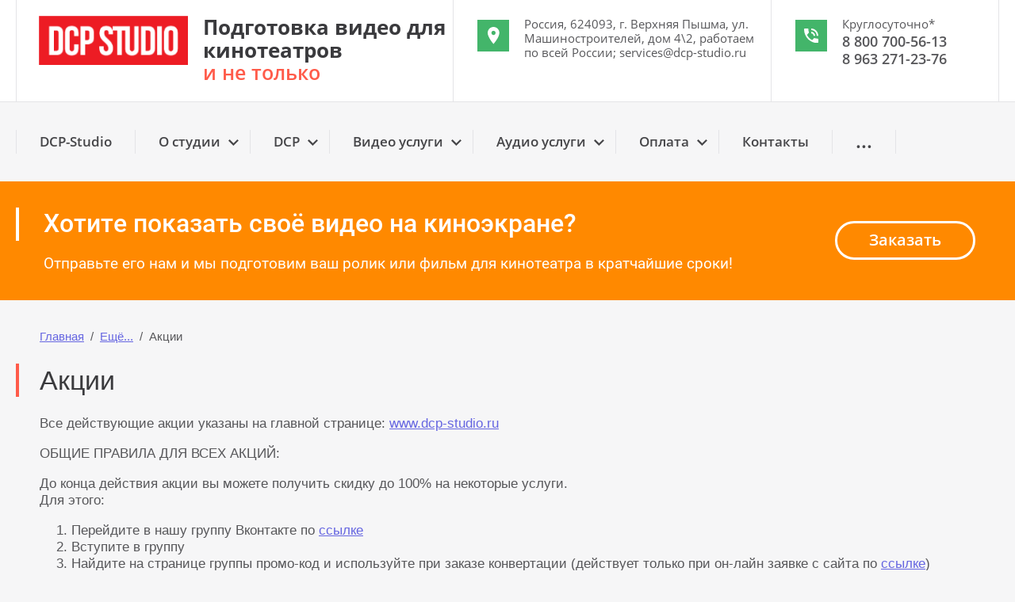

--- FILE ---
content_type: text/html; charset=utf-8
request_url: https://www.dcp-studio.ru/actions
body_size: 9737
content:

<!doctype html>
<html lang="ru">
<head>
<meta charset="utf-8">
<meta name="robots" content="all"/>
<title>Акции</title>
<!-- assets.top -->
<meta property="og:type" content="website">
<meta property="og:url" content="https://www.dcp-studio.ru/actions">
<meta property="og:site_name" content="DCP-Studio">
<meta property="fb:admins" content="agatoff89">
<meta property="fb:pages" content="dcpstudio13">
<meta name="twitter:site" content="agatoff@ya.ru">
<meta name="twitter:card" content="summary">
<!-- /assets.top -->

<meta name="description" content="Акции">
<meta name="keywords" content="Акции">
<meta name="SKYPE_TOOLBAR" content="SKYPE_TOOLBAR_PARSER_COMPATIBLE">
<meta name="viewport" content="width=device-width, initial-scale=1.0, maximum-scale=1.0, user-scalable=no">
<meta name="format-detection" content="telephone=no">
<meta http-equiv="x-rim-auto-match" content="none">
<meta name="yandex-verification" content="6246e62e8558f81b" />
<meta name="viewport" content="width=device-width, initial-scale=1">
<link rel="stylesheet" href="/t/v1576/images/css/theme.scss.css">
<script src="/g/libs/jquery/1.10.2/jquery.min.js"></script>
	<link rel="stylesheet" href="/g/css/styles_articles_tpl.css">
<meta name="yandex-verification" content="bf738da3d5d2905a" />
<meta name='wmail-verification' content='38f16c956ffbe16972789d9da9f76bcc' />
<meta name="mailru-domain" content="9HEbGTIOo3kL7f2j" />
<meta name="google-site-verification" content="UfjIWCHkO5YVLUBvv_Gseu0GtnBv_hyGK3v1V75NMnk" />
<link rel='stylesheet' type='text/css' href='/shared/highslide-4.1.13/highslide.min.css'/>
<script type='text/javascript' src='/shared/highslide-4.1.13/highslide-full.packed.js'></script>
<script type='text/javascript'>
hs.graphicsDir = '/shared/highslide-4.1.13/graphics/';
hs.outlineType = null;
hs.showCredits = false;
hs.lang={cssDirection:'ltr',loadingText:'Загрузка...',loadingTitle:'Кликните чтобы отменить',focusTitle:'Нажмите чтобы перенести вперёд',fullExpandTitle:'Увеличить',fullExpandText:'Полноэкранный',previousText:'Предыдущий',previousTitle:'Назад (стрелка влево)',nextText:'Далее',nextTitle:'Далее (стрелка вправо)',moveTitle:'Передвинуть',moveText:'Передвинуть',closeText:'Закрыть',closeTitle:'Закрыть (Esc)',resizeTitle:'Восстановить размер',playText:'Слайд-шоу',playTitle:'Слайд-шоу (пробел)',pauseText:'Пауза',pauseTitle:'Приостановить слайд-шоу (пробел)',number:'Изображение %1/%2',restoreTitle:'Нажмите чтобы посмотреть картинку, используйте мышь для перетаскивания. Используйте клавиши вперёд и назад'};</script>

            <!-- 46b9544ffa2e5e73c3c971fe2ede35a5 -->
            <script src='/shared/s3/js/lang/ru.js'></script>
            <script src='/shared/s3/js/common.min.js'></script>
        <link rel='stylesheet' type='text/css' href='/shared/s3/css/calendar.css' /><link rel="icon" href="/favicon.ico" type="image/x-icon">

<!--s3_require-->
<link rel="stylesheet" href="/g/basestyle/1.0.1/article/article.css" type="text/css"/>
<link rel="stylesheet" href="/g/basestyle/1.0.1/article/article.blue.css" type="text/css"/>
<script type="text/javascript" src="/g/basestyle/1.0.1/article/article.js" async></script>
<!--/s3_require-->

<link rel='stylesheet' type='text/css' href='/t/images/__csspatch/16/patch.css'/>


<!--[if lt IE 10]>
<script src="/g/libs/ie9-svg-gradient/0.0.1/ie9-svg-gradient.min.js"></script>
<script src="/g/libs/jquery-placeholder/2.0.7/jquery.placeholder.min.js"></script>
<script src="/g/libs/jquery-textshadow/0.0.1/jquery.textshadow.min.js"></script>
<script src="/g/s3/misc/ie/0.0.1/ie.js"></script>
<![endif]-->
<!--[if lt IE 9]>
<script src="/g/libs/html5shiv/html5.js"></script>
<![endif]-->

</script>
<script type="text/javascript">!function(){var t=document.createElement("script");t.type="text/javascript",t.async=!0,t.src='https://vk.com/js/api/openapi.js?173',t.onload=function(){VK.Retargeting.Init("VK-RTRG-1919439-5Wixw"),VK.Retargeting.Hit()},document.head.appendChild(t)}();</script><noscript><img src="https://vk.com/rtrg?p=VK-RTRG-1919439-5Wixw" style="position:fixed; left:-999px;" alt=""/></noscript>

<link rel="stylesheet" href="/t/images/styles_bdr.scss.css">
<div id="site_loader">
	<svg version="1.1" baseProfile="full" xmlns="http://www.w3.org/2000/svg" xmlns:xlink="http://www.w3.org/1999/xlink" xmlns:ev="http://www.w3.org/2001/xml-events" xml:space="preserve" x="0px" y="0px" width="32px" height="32px"  viewBox="0 0 32 32" preserveAspectRatio="none" shape-rendering="geometricPrecision">"<path fill="#189af1" d="M16 0 A16 16 0 0 1 32 16 L28 16 A12 12 0 0 0 16 4z"></path></svg>
</div>

<style>
:root {
	--preloader-color: #189af1;
</style>

<style>
.overflow_hidden{overflow:hidden}#site_loader{position:fixed;left:0;right:0;top:0;bottom:0;background:#fff;z-index:9999999}#site_loader svg,#site_loader:before{position:absolute;top:0;right:0;left:0;bottom:0;height:32px;width:32px;margin:auto;animation:loading .5s linear infinite;transform-origin:50% 50%}#site_loader:before{content:"";box-shadow:inset 0 0 0 4px rgba(0,0,0,.25);background-clip:padding-box;border-radius:50%}#site_loader svg path{fill:var(--preloader-color)}@keyframes loading{0%{-webkit-transform:rotate(0);-moz-transform:rotate(0);-ms-transform:rotate(0);-o-transform:rotate(0);transform:rotate(0)}100%{-webkit-transform:rotate(360deg);-moz-transform:rotate(360deg);-ms-transform:rotate(360deg);-o-transform:rotate(360deg);transform:rotate(360deg)}}
</style>

<script>
document.body.classList.add('overflow_hidden');
window.addEventListener('load', () => {
  	document.body.classList.remove('overflow_hidden');
	document.getElementById('site_loader').style.display = 'none';
});
</script>
</head>
<body data-cinema-id="766">
	
			<nav class="menu-top-wrapper mobile">
			<div class="open-mobile-menu"></div>
			<div class="mobile-menu">
				<div class="close-menu"></div>
				<ul class="menu-top"><li><a href="/" >DCP-Studio</a></li><li><a href="/about" >О студии</a><ul class="level-2"><li><a href="/team" >Наша команда</a></li><li><a href="/partners" >Наши партнёры</a></li></ul></li><li><a href="/dcp" >DCP</a><ul class="level-2"><li><a href="/mastering_calc" >Калькулятор мастеринга</a></li><li><a href="/dcp/mastering" >DCP мастеринг</a></li><li><a href="/dcp/encrypting" >Шифрование DCP</a></li><li><a href="/dcp/kdm" >KDM ключи</a></li><li><a href="/dcp/extract" >Извлечение видео из DCP</a></li><li><a href="/dcp/remaster" >Ремастеринг</a></li><li><a href="/dcp/srt" >Изготовление субтитров</a></li><li><a href="/trebovaniya" >Требования к исходникам</a></li></ul></li><li><a href="/video" >Видео услуги</a><ul class="level-2"><li><a href="/video/videocreating" >Производство видео</a></li><li><a href="/video/tapetodigital" >Оцифровка плёнки</a></li><li><a href="/video/photorepair" >Реставрация фотографий</a></li><li><a href="/video/convertationtoall" >Конвертация в любые форматы</a></li></ul></li><li><a href="/audio" >Аудио услуги</a><ul class="level-2"><li><a href="/audio/trackmix" >Сведение треков</a></li><li><a href="/audio/stemmastering" >Стем мастеринг</a></li><li><a href="/audio/mastering" >Мастеринг</a></li><li><a href="/audio/unmix" >Отделить вокал от музыки</a></li><li><a href="/audio/voxtune" >Тюнинг вокала</a></li><li><a href="/audio/restoration" >Реставрация аудио</a></li><li><a href="/video/tapetodigital" >Оцифровка аудио плёнки</a></li><li><a href="/video/convertationtoall" >Конвертация в любые форматы</a></li></ul></li><li><a href="/payment" >Оплата</a><ul class="level-2"><li><a href="/payment" >Способы оплаты</a></li><li><a href="/orders/contract" >Заключить договор</a></li></ul></li><li><a href="/contacts" >Контакты</a></li><li class="opened"><a href="/other" >Ещё...</a><ul class="level-2"><li><a href="/trebovaniya" >Рекомендации к исходникам для DCP</a></li><li><a href="/videotest" >Тестовые ролики</a></li><li><a href="/help" >Помощь</a><ul class="level-3"><li><a href="/help/dcp" >DCP пакет</a></li><li><a href="/help/supplement" >DCP Supplemental (доп.пакет)</a></li><li><a href="/help/dci" >Стандарт DCI</a></li><li><a href="/help/2k4k" >2К и 4К в кино</a></li><li><a href="/help/scope-flat" >Scope и Flat форматы</a></li><li><a href="/help/why" >Зачем конвертировать</a></li><li><a href="/help/order" >Порядок конвертации</a></li><li><a href="/help/transfer" >Как передать нам ролик</a></li><li><a href="/help/name" >Расшифровка имени DCP</a></li><li><a href="/help/kdm" >Ключ KDM</a></li></ul></li><li><a href="/qustions" >Вопрос-ответ</a></li><li><a href="/reviews" >Отзывы</a><ul class="level-3"><li><a href="/reviews/send" >Оставить отзыв</a></li></ul></li><li><a href="/fotogallery" >Фотогалерея</a></li><li><a href="/search" >Поиск по сайту</a></li><li class="opened active"><a href="/actions" >Акции</a></li></ul></li><li><a href="/user" >Регистрация/Вход</a></li></ul>			</div>
		</nav>
			<div class="site-wrapper">
		<header role="banner" class="site-header">
			<div class="header-top">
				<div class="header-top-inner">
										<div class="company-wrapper">
						  							<div class="site-logo">        
     							 <a href="http://www.dcp-studio.ru"><img src="/d/dcp_studio_logo_hor.png" alt=""></a>       
 							 </div>
												<a href="http://www.dcp-studio.ru" class="site-name">Подготовка видео для кинотеатров</a>						<div class="site-descriptor">и не только</div>					</div>
															<div class="header-contacts">
												<div class="site-address">
							<div class="site-address-inner">
								<div class="address-text">Россия, 624093, г. Верхняя Пышма, ул. Машиностроителей, дом 4\2, работаем по всей России; services@dcp-studio.ru</div>															</div>
						</div>
																			<div class="site-contacts">
								<div class="site-contacts-inner">
									<div class="call-text">Круглосуточно*</div>																		<div class="site-phones">
																					<div><a href="tel:8 800 700-56-13">8 800 700-56-13</a></div>
																					<div><a href="tel:8 963 271-23-76">8 963 271-23-76</a></div>
																			</div>
																	</div>
							</div>
											</div>
									</div>
			</div>
						<nav class="menu-top-wrapper desktop">
				<ul class="menu-top"><li><a href="/" ><span>DCP-Studio</span></a></li><li class="s3-menu-allin-has"><a href="/about" ><span>О студии</span></a><ul class="level-2"><li><a href="/team" ><span>Наша команда</span></a></li><li><a href="/partners" ><span>Наши партнёры</span></a></li></ul></li><li class="s3-menu-allin-has"><a href="/dcp" ><span>DCP</span></a><ul class="level-2"><li><a href="/mastering_calc" ><span>Калькулятор мастеринга</span></a></li><li><a href="/dcp/mastering" ><span>DCP мастеринг</span></a></li><li><a href="/dcp/encrypting" ><span>Шифрование DCP</span></a></li><li><a href="/dcp/kdm" ><span>KDM ключи</span></a></li><li><a href="/dcp/extract" ><span>Извлечение видео из DCP</span></a></li><li><a href="/dcp/remaster" ><span>Ремастеринг</span></a></li><li><a href="/dcp/srt" ><span>Изготовление субтитров</span></a></li><li><a href="/trebovaniya" ><span>Требования к исходникам</span></a></li></ul></li><li class="s3-menu-allin-has"><a href="/video" ><span>Видео услуги</span></a><ul class="level-2"><li><a href="/video/videocreating" ><span>Производство видео</span></a></li><li><a href="/video/tapetodigital" ><span>Оцифровка плёнки</span></a></li><li><a href="/video/photorepair" ><span>Реставрация фотографий</span></a></li><li><a href="/video/convertationtoall" ><span>Конвертация в любые форматы</span></a></li></ul></li><li class="s3-menu-allin-has"><a href="/audio" ><span>Аудио услуги</span></a><ul class="level-2"><li><a href="/audio/trackmix" ><span>Сведение треков</span></a></li><li><a href="/audio/stemmastering" ><span>Стем мастеринг</span></a></li><li><a href="/audio/mastering" ><span>Мастеринг</span></a></li><li><a href="/audio/unmix" ><span>Отделить вокал от музыки</span></a></li><li><a href="/audio/voxtune" ><span>Тюнинг вокала</span></a></li><li><a href="/audio/restoration" ><span>Реставрация аудио</span></a></li><li><a href="/video/tapetodigital" ><span>Оцифровка аудио плёнки</span></a></li><li><a href="/video/convertationtoall" ><span>Конвертация в любые форматы</span></a></li></ul></li><li class="s3-menu-allin-has"><a href="/payment" ><span>Оплата</span></a><ul class="level-2"><li><a href="/payment" ><span>Способы оплаты</span></a></li><li><a href="/orders/contract" ><span>Заключить договор</span></a></li></ul></li><li><a href="/contacts" ><span>Контакты</span></a></li><li class="s3-menu-allin-has opened"><a href="/other" ><span>Ещё...</span></a><ul class="level-2"><li><a href="/trebovaniya" ><span>Рекомендации к исходникам для DCP</span></a></li><li><a href="/videotest" ><span>Тестовые ролики</span></a></li><li class="s3-menu-allin-has"><a href="/help" ><span>Помощь</span></a><ul class="level-3"><li><a href="/help/dcp" ><span>DCP пакет</span></a></li><li><a href="/help/supplement" ><span>DCP Supplemental (доп.пакет)</span></a></li><li><a href="/help/dci" ><span>Стандарт DCI</span></a></li><li><a href="/help/2k4k" ><span>2К и 4К в кино</span></a></li><li><a href="/help/scope-flat" ><span>Scope и Flat форматы</span></a></li><li><a href="/help/why" ><span>Зачем конвертировать</span></a></li><li><a href="/help/order" ><span>Порядок конвертации</span></a></li><li><a href="/help/transfer" ><span>Как передать нам ролик</span></a></li><li><a href="/help/name" ><span>Расшифровка имени DCP</span></a></li><li><a href="/help/kdm" ><span>Ключ KDM</span></a></li></ul></li><li><a href="/qustions" ><span>Вопрос-ответ</span></a></li><li class="s3-menu-allin-has"><a href="/reviews" ><span>Отзывы</span></a><ul class="level-3"><li><a href="/reviews/send" ><span>Оставить отзыв</span></a></li></ul></li><li><a href="/fotogallery" ><span>Фотогалерея</span></a></li><li><a href="/search" ><span>Поиск по сайту</span></a></li><li class="opened active"><a href="/actions" ><span>Акции</span></a></li></ul></li><li><a href="/user" ><span>Регистрация/Вход</span></a></li></ul>			</nav>
					</header> <!-- .site-header -->
				<div class="site-top-blocks">
									<div class="top-right-block page_inner">
				<div class="top-right-block-inner">
					<div class="wrap-text">
						<div class="head-block">Хотите показать своё видео на киноэкране?</div>
						<div class="note-block">Отправьте его нам и мы подготовим ваш ролик или фильм для кинотеатра в кратчайшие сроки!</div>					</div>
										<a href="/orders/convert" class="button-form">Заказать</a>				</div>
			</div>
					</div>
				<div class="site-container">
						<main role="main" class="site-main">
				<div class="site-main__inner">
					
<div class="site-path-wrap" data-url="/actions"><a href="/">Главная</a>&nbsp; / &nbsp;<a href="/other">Ещё...</a>&nbsp; / &nbsp;Акции</div>					<h1>Акции</h1>
					




	<p>Все действующие акции указаны на главной странице: <a href="http://www.dcp-studio.ru">www.dcp-studio.ru</a></p>

<p>ОБЩИЕ ПРАВИЛА ДЛЯ ВСЕХ АКЦИЙ:</p>

<p>До конца действия акции вы можете получить скидку до 100% на некоторые услуги.&nbsp;<br />
Для этого:</p>

<ol>
	<li>Перейдите в нашу группу Вконтакте по <a href="https://vk.com/dcpstudio" target="_blank">ссылке</a></li>
	<li>Вступите в группу</li>
	<li>Найдите на странице группы промо-код и используйте при заказе конвертации (действует только при он-лайн заявке с сайта по <a href="https://www.dcp-studio.ru/orders/convert" target="_blank">ссылке</a>)</li>
</ol>

<p>Все промо-коды на странице в ВК&nbsp;многоразовые, действующие до тех пор пока не появится подпись о том что действие кода закончено</p>

	
				</div>
			</main> <!-- .site-main -->
									<div class="clear"></div>
			<div class="bottom-blocks-wrapper">
												<div class="contacts-bottom no_map_bottom">
					<div class="contacts-inner">
						<div class="head-contact">Контакты</div>						<div class="note-contact">Свяжитесь с нами по телефону, либо оставьте заявку
и наши менеджеры свяжутся с Вами</div>													<div class="site-contacts-footer">
								<div class="site-contacts-inner">
									<div class="call-text">Круглосуточно*</div>																		<div class="site-phones">
																					<div><a href="tel:8 800 700-56-13">8 800 700-56-13</a></div>
																					<div><a href="tel:8 963 271-23-76">8 963 271-23-76</a></div>
																			</div>
																	</div>
							</div>
																		<div class="site-address-footer">
							<div class="site-address-inner">
								<div class="address-text">Россия, 624093, г. Верхняя Пышма, ул. Машиностроителей, дом 4\2, работаем по всей России; services@dcp-studio.ru</div>															</div>
						</div>
											</div>
										<div class="form-bottom-wrapper">
						<div class="form-bottom-inner">
							<div class="tpl-anketa" data-api-url="/-/x-api/v1/public/?method=form/postform&param[form_id]=47262241&param[tpl]=db:form.minimal.tpl" data-api-type="form">
	<div class="title head_form">Каждая 5 конвертация со скидкой 50%</div>					<h2 class="formNote">Оставьте заявку на конвертацию</h2>														<form method="post" action="/actions">
		<input type="hidden" name="form_id" value="47262241">
		<input type="hidden" name="tpl" value="db:form.minimal.tpl">
		<input type="hidden" name="params[placeholdered_fields]" value="1" />
																					        <div class="tpl-field type-text field-required phone">
	          	          	          <div class="field-value">
	          		            	<input type="text" size="30" maxlength="100" value="" name="d[1]" placeholder="*Ваш телефон" />
	            	            	          </div>
	        </div>
	        						        <div class="tpl-field type-text field-required email">
	          	          	          <div class="field-value">
	          		            	<input type="text" size="30" maxlength="100" value="" name="d[2]" placeholder="*vash@email.ru" />
	            	            	          </div>
	        </div>
	        		
		
		<div class="tpl-field tpl-field-button">
			<button type="submit" class="tpl-form-button">Отправить</button>
		</div>

		<re-captcha data-captcha="recaptcha"
     data-name="captcha"
     data-sitekey="6LddAuIZAAAAAAuuCT_s37EF11beyoreUVbJlVZM"
     data-lang="ru"
     data-rsize="invisible"
     data-type="image"
     data-theme="light"></re-captcha></form>
					</div>
						</div>
					</div>
									</div>
			</div>
					</div>

		<footer role="contentinfo" class="site-footer">
			<div class="footer-inner">
				<a href="#" class="go-up"></a>
				<div class="left-footer">
										<div class="social-block">
												<a href="http://vk.com/dcpstudio" target="_blank"><img src="/thumb/2/Xgr9cm0GiNZi4BU9f_h-MA/42c42/d/vk.png" alt="ВКонтакте"></a>
												<a href="https://t.me/DCP_Studio" target="_blank"><img src="/thumb/2/7XtiCew-OOxgZ7aoWltzUQ/42c42/d/fgs16_telegram_square.svg" alt="Телеграм"></a>
											</div>
										<div class="site-name">										© 2012 - 2025 DCP Studio</div>
				</div>
				<div class="right-footer">
				    <div class="site-copyright"><span style='font-size:14px;' class='copyright'><!--noindex--><span style="text-decoration:underline; cursor: pointer;" onclick="javascript:window.open('https://megagr'+'oup.ru/?utm_referrer='+location.hostname)" class="copyright">Megagroup.ru</span><!--/noindex--></span></div>
				    						<div class="site-counters"><!--LiveInternet counter--><script type="text/javascript"><!--
new Image().src = "//counter.yadro.ru/hit?r"+
escape(document.referrer)+((typeof(screen)=="undefined")?"":
";s"+screen.width+"*"+screen.height+"*"+(screen.colorDepth?
screen.colorDepth:screen.pixelDepth))+";u"+escape(document.URL)+
";"+Math.random();//--></script><!--/LiveInternet-->
<!--LiveInternet logo--><a href="//www.liveinternet.ru/click"
target="_blank"><img src="//counter.yadro.ru/logo?13.3"
title="LiveInternet: показано число просмотров за 24 часа, посетителей за 24 часа и за сегодня"
alt="" border="0" width="88" height="31" style="display: inline-block !important;"/></a><!--/LiveInternet-->

<!-- Yandex.Metrika informer -->
<a href="https://metrika.yandex.ru/stat/?id=19818121&amp;from=informer"
target="_blank" rel="nofollow"><img src="https://informer.yandex.ru/informer/19818121/3_1_FFFFFFFF_EFEFEFFF_0_pageviews"
style="width:88px; height:31px; border:0;" alt="Яндекс.Метрика" title="Яндекс.Метрика: данные за сегодня (просмотры, визиты и уникальные посетители)" class="ym-advanced-informer" data-cid="19818121" data-lang="ru" /></a>
<!-- /Yandex.Metrika informer -->

<!-- Yandex.Metrika counter -->
<script type="text/javascript" >
   (function(m,e,t,r,i,k,a){m[i]=m[i]||function(){(m[i].a=m[i].a||[]).push(arguments)};
   m[i].l=1*new Date();
   for (var j = 0; j < document.scripts.length; j++) {if (document.scripts[j].src === r) { return; }}
   k=e.createElement(t),a=e.getElementsByTagName(t)[0],k.async=1,k.src=r,a.parentNode.insertBefore(k,a)})
   (window, document, "script", "https://mc.yandex.ru/metrika/tag.js", "ym");

   ym(19818121, "init", {
        clickmap:true,
        trackLinks:true,
        accurateTrackBounce:true
   });
</script>
<noscript><div><img src="https://mc.yandex.ru/watch/19818121" style="position:absolute; left:-9999px;" alt="" /></div></noscript>
<!-- /Yandex.Metrika counter -->
<script>
window.replainSettings = { id: 'eee819eb-aa82-4af9-9d74-0b991c45f351' };
(function(u){var s=document.createElement('script');s.async=true;s.src=u;
var x=document.getElementsByTagName('script')[0];x.parentNode.insertBefore(s,x);
})('https://widget.replain.cc/dist/client.js');
</script>
<!--__INFO2025-12-25 01:49:01INFO__-->
</div>
								   	</div>
			</div>
		</footer> <!-- .site-footer -->
		
	</div>
		<div class="popup-form-wrapper">
		<div class="popup-form-inner">
			<div class="close-form"></div>
			<div class="tpl-anketa" data-api-url="/-/x-api/v1/public/?method=form/postform&param[form_id]=47262041&param[tpl]=db:form.minimal.tpl" data-api-type="form">
	<div class="title head_form">Заказать конвертацию</div>																							<form method="post" action="/actions">
		<input type="hidden" name="form_id" value="47262041">
		<input type="hidden" name="tpl" value="db:form.minimal.tpl">
		<input type="hidden" name="params[placeholdered_fields]" value="1" />
												<h2 class="noteForm">Оставьте заявку и мы свяжемся с Вами в течении 15 минут</h2>									        <div class="tpl-field type-text field-required phone">
	          	          	          <div class="field-value">
	          		            	<input type="text" size="30" maxlength="100" value="" name="d[1]" placeholder="*Ваш телефон" />
	            	            	          </div>
	        </div>
	        						        <div class="tpl-field type-text field-required email">
	          	          	          <div class="field-value">
	          		            	<input type="text" size="30" maxlength="100" value="" name="d[2]" placeholder="*vash@email.ru" />
	            	            	          </div>
	        </div>
	        									<div class="tpl-field"><a href="/convert">Перейти к полной форме заявки</a></div>
					
		
		<div class="tpl-field tpl-field-button">
			<button type="submit" class="tpl-form-button">Заказать</button>
		</div>

		<re-captcha data-captcha="recaptcha"
     data-name="captcha"
     data-sitekey="6LddAuIZAAAAAAuuCT_s37EF11beyoreUVbJlVZM"
     data-lang="ru"
     data-rsize="invisible"
     data-type="image"
     data-theme="light"></re-captcha></form>
					</div>
		</div>
	</div>
	
<script src="/t/v1576/images/js/owl.carousel.min.js"></script>
<script src="/t/v1576/images/js/main.js" charset="utf-8"></script>
<link rel="stylesheet" href="/t/v1576/images/css/jquery-ui.css">
<script type="text/javascript" src="/g/s3/misc/eventable/0.0.1/s3.eventable.js"></script>
<script type="text/javascript" src="/g/s3/misc/math/0.0.1/s3.math.js"></script>
<script type="text/javascript" src="/g/s3/menu/allin/0.0.2/s3.menu.allin.js"></script>
<script src="/g/s3/misc/form/1.2.0/s3.form.js"></script>
<!--<script src="/t/v1576/images/js/jquery_ui.js"></script>-->
<script src="/t/v1576/images/js/jquery_ui_min.js"></script>
<script src="/t/v1576/images/js/flexFix.js"></script>

<script>
	$(function(){
		$('table').each(function(){
			var tablePad = $(this).attr('cellpadding');
			var tableSpac = $(this).attr('cellspacing');
			$(this).find('td').css('padding',tablePad);
			$(this).css('border-spacing',tableSpac+'px');
		});
	})
	
	$(function(){
    $("audio").on("play", function() {
        $("audio").not(this).each(function(index, audio) {
            audio.pause();
        });
    });
});
</script>



<!-- KinoWidget -->
<script>
    (function(d,t,u,e,s){
    e=d.createElement(t);s=d.getElementsByTagName(t)[0];
    e.async=true;e.src=u+'?v='+Date.now();s.parentNode.insertBefore(e,s);
    })(document,'script','//kinowidget.kinoplan.ru/js/kinowidget.min.js');
</script>
<!-- /KinoWidget -->



<!-- assets.bottom -->
<!-- </noscript></script></style> -->
<script src="/my/s3/js/site.min.js?1766549136" ></script>
<script src="/my/s3/js/site/defender.min.js?1766549136" ></script>
<script>
(function(w, d, s, h, id) {
    w.roistatProjectId = id; w.roistatHost = h;
    var p = d.location.protocol == "https:" ? "https://" : "http://";
    var u = /^.*roistat_visit=[^;]+(.*)?$/.test(d.cookie) ? "/dist/module.js" : "/api/site/1.0/"+id+"/init";
    var js = d.createElement(s); js.charset="UTF-8"; js.async = 1; js.src = p+h+u; var js2 = d.getElementsByTagName(s)[0]; js2.parentNode.insertBefore(js, js2);
})(window, document, 'script', 'cloud.roistat.com', '45bdcea6c00cb55db318ce1634f84108');
</script>
<script >/*<![CDATA[*/
var megacounter_key="5094500a531dd3b4eda7c4c0d524467e";
(function(d){
    var s = d.createElement("script");
    s.src = "//counter.megagroup.ru/loader.js?"+new Date().getTime();
    s.async = true;
    d.getElementsByTagName("head")[0].appendChild(s);
})(document);
/*]]>*/</script>
<script >/*<![CDATA[*/
$ite.start({"sid":1521849,"vid":1529494,"aid":1808919,"stid":4,"cp":21,"active":true,"domain":"dcp-studio.ru","lang":"ru","trusted":false,"debug":false,"captcha":3});
/*]]>*/</script>
<!-- /assets.bottom -->
</body>
<!-- 1089 -->
</html>

--- FILE ---
content_type: text/css
request_url: https://www.dcp-studio.ru/t/v1576/images/css/theme.scss.css
body_size: 37248
content:
@charset "utf-8";
html {
  font-family: sans-serif;
  -ms-text-size-adjust: 100%;
  -webkit-text-size-adjust: 100%;
  overflow-y: scroll; }

body {
  margin: 0; }

article, aside, details, figcaption, figure, footer, header, hgroup, main, menu, nav, section, summary {
  display: block; }

audio, canvas, progress, video {
  display: inline-block;
  vertical-align: baseline; }

audio:not([controls]) {
  display: none;
  height: 0; }

[hidden], template {
  display: none; }

a {
  background-color: transparent; }

a:active, a:hover {
  outline: 0; }

abbr[title] {
  border-bottom: 1px dotted; }

b, strong {
  font-weight: 700; }

dfn {
  font-style: italic; }

h1 {
  font-size: 2em;
  margin: 0.67em 0; }

mark {
  background: #ff0;
  color: #000; }

small {
  font-size: 80%; }

sub, sup {
  font-size: 75%;
  line-height: 0;
  position: relative;
  vertical-align: baseline; }

sup {
  top: -0.5em; }

sub {
  bottom: -0.25em; }

img {
  border: 0; }

svg:not(:root) {
  overflow: hidden; }

figure {
  margin: 1em 40px; }

hr {
  box-sizing: content-box;
  height: 0; }

pre {
  overflow: auto; }

code, kbd, pre, samp {
  font-family: monospace, monospace;
  font-size: 1em; }

button, input, optgroup, select, textarea {
  font: inherit;
  margin: 0; }

button {
  overflow: visible; }

button, select {
  text-transform: none; }

button, html input[type="button"], input[type="reset"], input[type="submit"] {
  -webkit-appearance: button;
  cursor: pointer; }

button[disabled], html input[disabled] {
  cursor: default; }

button::-moz-focus-inner, input::-moz-focus-inner {
  border: 0;
  padding: 0; }

input {
  line-height: normal; }

input[type="checkbox"], input[type="radio"] {
  box-sizing: border-box;
  padding: 0; }

input[type="number"]::-webkit-inner-spin-button, input[type="number"]::-webkit-outer-spin-button {
  height: auto; }

input[type="search"] {
  -webkit-appearance: textfield;
  box-sizing: content-box; }

input[type="search"]::-webkit-search-cancel-button, input[type="search"]::-webkit-search-decoration {
  -webkit-appearance: none; }

fieldset {
  border: 1px solid silver;
  margin: 0 2px;
  padding: 0.35em 0.625em 0.75em; }

legend {
  border: 0;
  padding: 0; }

textarea {
  overflow: auto; }

optgroup {
  font-weight: 700; }

table {
  border-collapse: collapse; }
/*border-spacing:0*/
/*td,th{padding:0}*/
@media print {
  * {
    background: transparent !important;
    color: #000 !important;
    box-shadow: none !important;
    text-shadow: none !important; }

  a, a:visited {
    text-decoration: underline; }

  a[href]:after {
    content: " (" attr(href) ")"; }

  abbr[title]:after {
    content: " (" attr(title) ")"; }

  pre, blockquote {
    border: 1px solid #999;
    page-break-inside: avoid; }

  thead {
    display: table-header-group; }

  tr, img {
    page-break-inside: avoid; }

  img {
    max-width: 100% !important; }

  @page {
    margin: 0.5cm; }

  p, h2, h3 {
    orphans: 3;
    widows: 3; }

  h2, h3 {
    page-break-after: avoid; } }

.hide {
  display: none; }

.show {
  display: block; }

.invisible {
  visibility: hidden; }

.visible {
  visibility: visible; }

.reset-indents {
  padding: 0;
  margin: 0; }

.reset-font {
  line-height: 0;
  font-size: 0; }

.clear-list {
  list-style: none;
  padding: 0;
  margin: 0; }

.clearfix:before, .clearfix:after {
  display: table;
  content: "";
  line-height: 0;
  font-size: 0; }
  .clearfix:after {
    clear: both; }

.clear {
  visibility: hidden;
  clear: both;
  height: 0;
  font-size: 1px;
  line-height: 0; }

.clear-self::after {
  display: block;
  visibility: hidden;
  clear: both;
  height: 0;
  content: ''; }

.overflowHiddenMenu {
  overflow: hidden;
  position: fixed;
  left: 0;
  right: 0;
  top: 0;
  bottom: 0;
  width: 100%;
  height: 100%; }

.overflowHidden {
  overflow: hidden;
  position: fixed;
  left: 0;
  right: 0;
  top: 0;
  bottom: 0;
  width: 100%;
  height: 100%; }

.thumb, .YMaps, .ymaps-map {
  color: #000; }

.table {
  display: table; }
  .table .tr {
    display: table-row; }
    .table .tr .td {
      display: table-cell; }

.table0, .table1, .table2 {
  border-collapse: collapse; }
  .table0 td, .table1 td, .table2 td {
    padding: 0.5em; }

.table1, .table2 {
  border: 1px solid #afafaf; }
  .table1 td, .table2 td, .table1 th, .table2 th {
    border: 1px solid #afafaf; }

.table2 th {
  padding: 0.5em;
  color: #fff;
  background: #f00; }

.site-header ul {
  padding: 0;
  margin: 0;
  list-style: none; }

.logo {
  text-decoration: none; }

@font-face {
  font-family: "OpenSansSemiBold";
  font-display: swap;
  src: url("/g/fonts/open_sans/open_sans-s-b.eot");
  src: url("/g/fonts/open_sans/open_sans-s-b.eot?#iefix") format("embedded-opentype"), url("/g/fonts/open_sans/open_sans-s-b.woff2") format("woff2"), url("/g/fonts/open_sans/open_sans-s-b.woff") format("woff"), url("/g/fonts/open_sans/open_sans-s-b.ttf") format("truetype"), url("/g/fonts/open_sans/open_sans-s-b.svg#OpenSansSemiBold") format("svg");
  font-weight: normal;
  font-style: normal; }

@font-face {
  font-family: "OpenSansRegular";
  font-display: swap;
  src: url("/g/fonts/open_sans/open_sans-r.eot");
  src: url("/g/fonts/open_sans/open_sans-r.eot?#iefix") format("embedded-opentype"), url("/g/fonts/open_sans/open_sans-r.woff2") format("woff2"), url("/g/fonts/open_sans/open_sans-r.woff") format("woff"), url("/g/fonts/open_sans/open_sans-r.ttf") format("truetype"), url("/g/fonts/open_sans/open_sans-r.svg#OpenSansRegular") format("svg");
  font-weight: normal;
  font-style: normal; }

@font-face {
  font-family: "OpenSansBold";
  font-display: swap;
  src: url("/g/fonts/open_sans/open_sans-b.eot");
  src: url("/g/fonts/open_sans/open_sans-b.eot?#iefix") format("embedded-opentype"), url("/g/fonts/open_sans/open_sans-b.woff2") format("woff2"), url("/g/fonts/open_sans/open_sans-b.woff") format("woff"), url("/g/fonts/open_sans/open_sans-b.ttf") format("truetype"), url("/g/fonts/open_sans/open_sans-b.svg#OpenSansBold") format("svg");
  font-weight: normal;
  font-style: normal; }

@font-face {
  font-family: "RobotoRegular";
  font-display: swap;
  src: url("/g/fonts/roboto/roboto-r.eot");
  src: url("/g/fonts/roboto/roboto-r.eot?#iefix") format("embedded-opentype"), url("/g/fonts/roboto/roboto-r.woff2") format("woff2"), url("/g/fonts/roboto/roboto-r.woff") format("woff"), url("/g/fonts/roboto/roboto-r.ttf") format("truetype"), url("/g/fonts/roboto/roboto-r.svg#RobotoRegular") format("svg");
  font-weight: normal;
  font-style: normal; }

@font-face {
  font-family: "RobotoLight";
  font-display: swap;
  src: url("/g/fonts/roboto/roboto-l.eot");
  src: url("/g/fonts/roboto/roboto-l.eot?#iefix") format("embedded-opentype"), url("/g/fonts/roboto/roboto-l.woff2") format("woff2"), url("/g/fonts/roboto/roboto-l.woff") format("woff"), url("/g/fonts/roboto/roboto-l.ttf") format("truetype"), url("/g/fonts/roboto/roboto-l.svg#RobotoLight") format("svg");
  font-weight: normal;
  font-style: normal; }

@font-face {
  font-family: "RobotoMedium";
  font-display: swap;
  src: url("/g/fonts/roboto/roboto-m.eot");
  src: url("/g/fonts/roboto/roboto-m.eot?#iefix") format("embedded-opentype"), url("/g/fonts/roboto/roboto-m.woff2") format("woff2"), url("/g/fonts/roboto/roboto-m.woff") format("woff"), url("/g/fonts/roboto/roboto-m.ttf") format("truetype"), url("/g/fonts/roboto/roboto-m.svg#RobotoMedium") format("svg");
  font-weight: normal;
  font-style: normal; }

.owl-carousel .animated {
  -webkit-animation-duration: 1000ms;
  animation-duration: 1000ms;
  -webkit-animation-fill-mode: both;
  animation-fill-mode: both; }
  .owl-carousel .owl-animated-in {
    z-index: 0; }
  .owl-carousel .owl-animated-out {
    z-index: 1; }
  .owl-carousel .fadeOut {
    -webkit-animation-name: fadeOut;
    animation-name: fadeOut; }

@-webkit-keyframes fadeOut {
  0% {
    opacity: 1; }

  100% {
    opacity: 0; } }

@-moz-keyframes fadeOut {
  0% {
    opacity: 1; }

  100% {
    opacity: 0; } }

@-o-keyframes fadeOut {
  0% {
    opacity: 1; }

  100% {
    opacity: 0; } }

@keyframes fadeOut {
  0% {
    opacity: 1; }

  100% {
    opacity: 0; } }

.owl-height {
  -webkit-transition: height 500ms ease-in-out;
  -moz-transition: height 500ms ease-in-out;
  -o-transition: height 500ms ease-in-out;
  -ms-transition: height 500ms ease-in-out;
  transition: height 500ms ease-in-out; }

.owl-carousel {
  display: none;
  width: 100%;
  -webkit-tap-highlight-color: transparent;
  position: relative;
  z-index: 1; }
  .owl-carousel .owl-stage {
    position: relative;
    -ms-touch-action: pan-Y; }
  .owl-carousel .owl-stage:after {
    content: ".";
    display: block;
    clear: both;
    visibility: hidden;
    line-height: 0;
    height: 0; }
  .owl-carousel .owl-stage-outer {
    position: relative;
    overflow: hidden;
    -webkit-transform: translate3d(0px, 0px, 0px); }
  .owl-carousel .owl-controls .owl-nav .owl-prev, .owl-carousel .owl-controls .owl-nav .owl-next, .owl-carousel .owl-controls .owl-dot {
    cursor: pointer;
    cursor: hand;
    -webkit-user-select: none;
    -khtml-user-select: none;
    -moz-user-select: none;
    -ms-user-select: none;
    user-select: none; }
  .owl-carousel.owl-loaded {
    display: block; }
  .owl-carousel.owl-loading {
    opacity: 0;
    display: block; }
  .owl-carousel.owl-hidden {
    opacity: 0; }
  .owl-carousel .owl-refresh .owl-item {
    display: none; }
  .owl-carousel .owl-item {
    position: relative;
    min-height: 1px;
    float: left;
    -webkit-backface-visibility: hidden;
    -webkit-tap-highlight-color: transparent;
    -webkit-touch-callout: none;
    -webkit-user-select: none;
    -moz-user-select: none;
    -ms-user-select: none;
    user-select: none; }
    .owl-carousel .owl-item img {
      display: block;
      width: 100%;
      -webkit-transform-style: preserve-3d; }
  .owl-carousel.owl-text-select-on .owl-item {
    -webkit-user-select: auto;
    -moz-user-select: auto;
    -ms-user-select: auto;
    user-select: auto; }
  .owl-carousel .owl-grab {
    cursor: move;
    cursor: -webkit-grab;
    cursor: -o-grab;
    cursor: -ms-grab;
    cursor: grab; }
  .owl-carousel.owl-rtl {
    direction: rtl; }
  .owl-carousel.owl-rtl .owl-item {
    float: right; }
  .owl-carousel .owl-item .owl-lazy {
    opacity: 0;
    -webkit-transition: opacity 400ms ease;
    -moz-transition: opacity 400ms ease;
    -o-transition: opacity 400ms ease;
    -ms-transition: opacity 400ms ease;
    transition: opacity 400ms ease; }
  .owl-carousel .owl-item img {
    transform-style: flat; }
  .owl-carousel .owl-video-wrapper {
    position: relative;
    height: 100%;
    background: #000; }
  .owl-carousel .owl-video-play-icon {
    position: absolute;
    height: 80px;
    width: 80px;
    left: 50%;
    top: 50%;
    margin-left: -40px;
    margin-top: -40px;
    background: url("owl.video.play.png") no-repeat;
    cursor: pointer;
    z-index: 1;
    -webkit-backface-visibility: hidden;
    -webkit-transition: scale 100ms ease;
    -moz-transition: scale 100ms ease;
    -o-transition: scale 100ms ease;
    -ms-transition: scale 100ms ease;
    transition: scale 100ms ease; }
  .owl-carousel .owl-video-play-icon:hover {
    -webkit-transition: scale(1.3, 1.3);
    -moz-transition: scale(1.3, 1.3);
    -o-transition: scale(1.3, 1.3);
    -ms-transition: scale(1.3, 1.3);
    transition: scale(1.3, 1.3); }
  .owl-carousel .owl-video-playing .owl-video-tn, .owl-carousel .owl-video-playing .owl-video-play-icon {
    display: none; }
  .owl-carousel .owl-video-tn {
    opacity: 0;
    height: 100%;
    background-position: 50% 50%;
    background-repeat: no-repeat;
    background-size: contain;
    -webkit-transition: opacity 400ms ease;
    -moz-transition: opacity 400ms ease;
    -o-transition: opacity 400ms ease;
    -ms-transition: opacity 400ms ease;
    transition: opacity 400ms ease; }
  .owl-carousel .owl-video-frame {
    position: relative;
    z-index: 1; }

.no-js .owl-carousel {
  display: block; }

html, body {
  height: 100%; }

html {
  font-size: 17px; }

body {
  position: relative;
  min-width: 320px;
  text-align: left;
  color: #57575a;
  background: #f6f6f7;
  font-family: Arial, Helvetica, sans-serif;
  line-height: 1.25; }

h1, h2, h3, h4, h5, h6 {
  color: #3a3a3d;
  font-family: Arial, Helvetica, sans-serif;
  font-weight: normal;
  font-style: normal; }

h1 {
  margin-top: 0;
  font-size: 34px;
  position: relative; }
  h1:before {
    content: "";
    display: block;
    position: absolute;
    left: -30px;
    top: 0;
    height: 42px;
    width: 4px;
    background: #ff5b4a; }

h2 {
  font-size: 26px; }

h3 {
  font-size: 20px; }

h4 {
  font-size: 17px; }

h5 {
  font-size: 14px; }

h6 {
  font-size: 11px; }

h5, h6 {
  font-weight: bold; }

.site-path-wrap {
  margin-bottom: 27px;
  white-space: pre-wrap;
  line-height: 1;
  color: #57575a;
  font-size: 15px; }

a {
  text-decoration: underline;
  color: #6666e1; }

a:hover {
  text-decoration: none; }

a[href^="tel:"] {
  text-decoration: none;
  color: inherit;
  cursor: default; }

a img {
  border-color: #57575a; }

img, textarea, object, object embed, .table-wrapper {
  max-width: 100%; }

.table-wrapper {
  overflow: auto; }

img {
  height: auto; }

table img {
  max-width: none; }

* {
  -webkit-tap-highlight-color: rgba(0, 0, 0, 0); }

.site-header a img, .site-sidebar a img, .site-footer a img {
  border: none; }

.site-header p, .site-footer p {
  margin: 0; }

.site-sidebar p:first-child {
  margin-top: 0; }
  .site-sidebar p:last-child {
    border-bottom: 0; }

.site-wrapper {
  min-height: 100%;
  display: -moz-box;
  display: -webkit-box;
  display: -webkit-flex;
  display: -moz-flex;
  display: -ms-flexbox;
  display: flex;
  -webkit-box-direction: normal;
  -webkit-box-orient: vertical;
  -moz-box-direction: normal;
  -moz-box-orient: vertical;
  -webkit-flex-direction: column;
  -moz-flex-direction: column;
  -ms-flex-direction: column;
  flex-direction: column; }
  .ie .site-wrapper {
    height: 100%; }

.site-header {
  min-height: 100px;
  -webkit-box-flex: none;
  -webkit-flex: none;
  -moz-box-flex: none;
  -moz-flex: none;
  -ms-flex: none;
  flex: none; }
  .site-header .header-top {
    background: #fff; }
  .site-header .header-top-inner {
    display: -moz-box;
    display: -webkit-box;
    display: -webkit-flex;
    display: -moz-flex;
    display: -ms-flexbox;
    display: flex;
    -webkit-box-pack: justify;
    -ms-flex-pack: justify;
    -webkit-justify-content: space-between;
    -moz-justify-content: space-between;
    justify-content: space-between;
    max-width: 1640px;
    margin: 0 auto;
    padding: 0 20px; }

.company-wrapper {
  border-left: 1px solid #e4e4e7;
  padding: 20px 0 23px 28px;
  -webkit-box-flex: 0;
  -webkit-flex: 0 0 370px;
  -moz-box-flex: 0;
  -moz-flex: 0 0 370px;
  -ms-flex: 0 0 370px;
  flex: 0 0 370px; }
  .company-wrapper .site-name {
    color: #3a3a3d;
    font: 26px "OpenSansBold", Arial, Helvetica, sans-serif;
    line-height: 1.1;
    text-decoration: none; }
  .company-wrapper .site-descriptor {
    color: #ff5b4a;
    font: 25px "OpenSansSemiBold", Arial, Helvetica, sans-serif;
    line-height: 1.1; }

.header-contacts {
  display: -moz-box;
  display: -webkit-box;
  display: -webkit-flex;
  display: -moz-flex;
  display: -ms-flexbox;
  display: flex;
  -webkit-box-pack: end;
  -ms-flex-pack: end;
  -webkit-justify-content: flex-end;
  -moz-justify-content: flex-end;
  justify-content: flex-end;
  width: 858px;
  border-right: 1px solid #e4e4e7; }

.site-contacts {
  -webkit-box-flex: 0;
  -webkit-flex: 0 0 286px;
  -moz-box-flex: 0;
  -moz-flex: 0 0 286px;
  -ms-flex: 0 0 286px;
  flex: 0 0 286px;
  border-left: 1px solid #e4e4e7; }
  .site-contacts-inner {
    position: relative;
    padding: 21px 20px 23px 89px; }
  .site-contacts-inner:before {
    content: "";
    display: block;
    position: absolute;
    left: 30px;
    top: 25px;
    width: 40px;
    height: 40px;
    background: #43b56a url("data:image/svg+xml,%3Csvg%20version%3D%221.1%22%20baseProfile%3D%22full%22%20xmlns%3D%22http%3A%2F%2Fwww.w3.org%2F2000%2Fsvg%22%20xmlns%3Axlink%3D%22http%3A%2F%2Fwww.w3.org%2F1999%2Fxlink%22%20xmlns%3Aev%3D%22http%3A%2F%2Fwww.w3.org%2F2001%2Fxml-events%22%20xml%3Aspace%3D%22preserve%22%20x%3D%220px%22%20y%3D%220px%22%20width%3D%2218px%22%20height%3D%2218px%22%20%20viewBox%3D%220%200%2018%2018%22%20preserveAspectRatio%3D%22none%22%20shape-rendering%3D%22geometricPrecision%22%3E%3Cpath%20fill%3D%22%23ffffff%22%20d%3D%22M16.921%2C12.724%20C15.677%2C12.724%2014.484%2C12.520%2013.369%2C12.144%20C13.021%2C12.032%2012.633%2C12.113%2012.355%2C12.388%20L10.166%2C14.626%20C7.351%2C13.162%205.044%2C10.811%203.611%2C7.922%20L5.800%2C5.674%20C6.078%2C5.410%206.158%2C5.013%206.048%2C4.656%20C5.680%2C3.517%205.481%2C2.297%205.481%2C1.025%20C5.481%2C0.465%205.034%2C0.007%204.487%2C0.007%20L1.005%2C0.007%20C0.458%2C0.007%200.010%2C0.465%200.010%2C1.025%20C0.010%2C10.577%207.580%2C18.319%2016.921%2C18.319%20C17.468%2C18.319%2017.915%2C17.860%2017.915%2C17.302%20L17.915%2C13.741%20C17.915%2C13.181%2017.468%2C12.724%2016.921%2C12.724%20ZM15.926%2C9.163%20L17.915%2C9.163%20C17.915%2C4.107%2013.907%2C0.007%208.963%2C0.007%20L8.963%2C2.042%20C12.812%2C2.042%2015.926%2C5.226%2015.926%2C9.163%20ZM11.947%2C9.163%20L13.937%2C9.163%20C13.937%2C6.355%2011.708%2C4.077%208.963%2C4.077%20L8.963%2C6.112%20C10.614%2C6.112%2011.947%2C7.475%2011.947%2C9.163%20Z%22%20%3E%3C%2Fpath%3E%3C%2Fsvg%3E") 50% 50% no-repeat; }
  .site-contacts-inner .call-text {
    color: #57575a;
    font: 15px "OpenSansRegular", Arial, Helvetica, sans-serif;
    line-height: 1.25;
    margin: 0 0 2px; }
  .site-contacts-inner .site-phones {
    color: #57575a;
    line-height: 1.25; }
    .site-contacts-inner .site-phones a {
      cursor: default;
      text-decoration: none;
      color: #57575a; }
    .site-contacts-inner .site-phones div {
      font: 18px "OpenSansSemiBold", Arial, Helvetica, sans-serif;
      line-height: 1.25; }

.site-address {
  -webkit-box-flex: 0;
  -webkit-flex: 0 0 570px;
  -moz-box-flex: 0;
  -moz-flex: 0 0 570px;
  -ms-flex: 0 0 570px;
  flex: 0 0 570px;
  border-left: 1px solid #e4e4e7; }
  .site-address-inner {
    color: #57575a;
    font: 15px "OpenSansRegular", Arial, Helvetica, sans-serif;
    line-height: 1.25;
    padding: 21px 20px 23px 89px;
    position: relative; }
  .site-address-inner:before {
    content: "";
    display: block;
    position: absolute;
    left: 30px;
    top: 25px;
    width: 40px;
    height: 40px;
    background: #43b56a url("data:image/svg+xml,%3Csvg%20version%3D%221.1%22%20baseProfile%3D%22full%22%20xmlns%3D%22http%3A%2F%2Fwww.w3.org%2F2000%2Fsvg%22%20xmlns%3Axlink%3D%22http%3A%2F%2Fwww.w3.org%2F1999%2Fxlink%22%20xmlns%3Aev%3D%22http%3A%2F%2Fwww.w3.org%2F2001%2Fxml-events%22%20xml%3Aspace%3D%22preserve%22%20x%3D%220px%22%20y%3D%220px%22%20width%3D%2215px%22%20height%3D%2222px%22%20%20viewBox%3D%220%200%2015%2022%22%20preserveAspectRatio%3D%22none%22%20shape-rendering%3D%22geometricPrecision%22%3E%3Cpath%20fill%3D%22%23ffffff%22%20d%3D%22M7.365%2C-0.002%20C3.294%2C-0.002%200.002%2C3.369%200.002%2C7.537%20C0.002%2C13.192%207.365%2C21.540%207.365%2C21.540%20C7.365%2C21.540%2014.727%2C13.192%2014.727%2C7.537%20C14.727%2C3.369%2011.435%2C-0.002%207.365%2C-0.002%20ZM7.365%2C10.230%20C5.913%2C10.230%204.735%2C9.023%204.735%2C7.537%20C4.735%2C6.051%205.913%2C4.844%207.365%2C4.844%20C8.816%2C4.844%209.994%2C6.051%209.994%2C7.537%20C9.994%2C9.023%208.816%2C10.230%207.365%2C10.230%20Z%22%20%3E%3C%2Fpath%3E%3C%2Fsvg%3E") 50% 50% no-repeat; }
  .site-address-inner a {
    color: #6666e1; }

@media (min-width: 1001px) {
  .menu-top-wrapper {
    padding: 10px 20px;
    border-top: 1px solid #e4e4e7; }
    .menu-top-wrapper.mobile {
      display: none; }
    .menu-top-wrapper .menu-top {
      max-width: 1400px;
      margin: 0 auto; }
      .menu-top-wrapper .menu-top .last-childrens > ul {
        width: 340px; }
        .menu-top-wrapper .menu-top .last-childrens.s3-menu-allin-has > a span {
          padding: 28px 30px 32px 30px; }
        .menu-top-wrapper .menu-top .last-childrens > a {
          font: 25px "OpenSansSemiBold", Arial, Helvetica, sans-serif;
          line-height: 0.8;
          text-decoration: none;
          display: block;
          position: relative; }
          .menu-top-wrapper .menu-top .last-childrens > a span:before {
            display: none !important;
            content: none !important; }
      .menu-top-wrapper .menu-top > li {
        display: inline-block;
        vertical-align: top;
        margin-right: -1px; }
        .menu-top-wrapper .menu-top > li ul {
          z-index: 100;
          display: none;
          position: absolute;
          background: #43b56a;
          width: 344px;
          padding: 10px 0; }
          .menu-top-wrapper .menu-top > li ul ul {
            padding: 0; }
          .menu-top-wrapper .menu-top > li ul li a {
            display: block;
            padding: 15px 30px 15px;
            font: 17px "OpenSansRegular", Arial, Helvetica, sans-serif;
            line-height: 1.2;
            color: #fff;
            text-decoration: none; }
            .menu-top-wrapper .menu-top > li ul li a:hover {
              background: #399f5c;
              color: #a9ffc6; }
        .menu-top-wrapper .menu-top > li.s3-menu-allin-has > a span {
          padding-right: 38px; }
          .menu-top-wrapper .menu-top > li.s3-menu-allin-has > a span:before {
            content: "";
            display: block;
            position: absolute;
            right: 15px;
            top: 37px;
            width: 13px;
            height: 8px;
            background: url("data:image/svg+xml,%3Csvg%20version%3D%221.1%22%20baseProfile%3D%22full%22%20xmlns%3D%22http%3A%2F%2Fwww.w3.org%2F2000%2Fsvg%22%20xmlns%3Axlink%3D%22http%3A%2F%2Fwww.w3.org%2F1999%2Fxlink%22%20xmlns%3Aev%3D%22http%3A%2F%2Fwww.w3.org%2F2001%2Fxml-events%22%20xml%3Aspace%3D%22preserve%22%20x%3D%220px%22%20y%3D%220px%22%20width%3D%2221px%22%20height%3D%2213px%22%20%20viewBox%3D%220%200%2021%2013%22%20preserveAspectRatio%3D%22none%22%20shape-rendering%3D%22geometricPrecision%22%3E%3Cpath%20fill%3D%22%23464649%22%20d%3D%22M2.451%2C13.007%20L10.501%2C4.922%20L18.551%2C13.007%20L21.001%2C10.547%20L10.501%2C0.000%20L0.002%2C10.547%20L2.451%2C13.007%20Z%22%3E%3C%2Fpath%3E%3C%2Fsvg%3E") 0 0 no-repeat;
            background-size: 13px 8px;
            -webkit-transition: all 0.4s;
            -moz-transition: all 0.4s;
            -o-transition: all 0.4s;
            -ms-transition: all 0.4s;
            transition: all 0.4s;
            -webkit-transform: rotate(180deg);
            -moz-transform: rotate(180deg);
            -ms-transform: rotate(180deg);
            -o-transform: rotate(180deg);
            transform: rotate(180deg); }
        .menu-top-wrapper .menu-top > li.s3-menu-allin-active > a {
          color: #fff; }
          .menu-top-wrapper .menu-top > li.s3-menu-allin-active > a span {
            background: #43b56a; }
          .menu-top-wrapper .menu-top > li.s3-menu-allin-active > a span:before {
            background: url("data:image/svg+xml,%3Csvg%20version%3D%221.1%22%20baseProfile%3D%22full%22%20xmlns%3D%22http%3A%2F%2Fwww.w3.org%2F2000%2Fsvg%22%20xmlns%3Axlink%3D%22http%3A%2F%2Fwww.w3.org%2F1999%2Fxlink%22%20xmlns%3Aev%3D%22http%3A%2F%2Fwww.w3.org%2F2001%2Fxml-events%22%20xml%3Aspace%3D%22preserve%22%20x%3D%220px%22%20y%3D%220px%22%20width%3D%2221px%22%20height%3D%2213px%22%20%20viewBox%3D%220%200%2021%2013%22%20preserveAspectRatio%3D%22none%22%20shape-rendering%3D%22geometricPrecision%22%3E%3Cpath%20fill%3D%22%23ffffff%22%20d%3D%22M2.451%2C13.007%20L10.501%2C4.922%20L18.551%2C13.007%20L21.001%2C10.547%20L10.501%2C0.000%20L0.002%2C10.547%20L2.451%2C13.007%20Z%22%3E%3C%2Fpath%3E%3C%2Fsvg%3E") 0 0 no-repeat;
            background-size: 13px 8px;
            -webkit-transform: none;
            -moz-transform: none;
            -ms-transform: none;
            -o-transform: none;
            transform: none; }
        .menu-top-wrapper .menu-top > li:last-child > a:after {
          content: "";
          display: block;
          position: absolute;
          height: 30px;
          border-left: 1px solid #e4e4e7;
          right: 0;
          top: 50%;
          margin-top: -15px; }
        .menu-top-wrapper .menu-top > li > a {
          color: #464649;
          font: 17px "OpenSansSemiBold", Arial, Helvetica, sans-serif;
          line-height: 1.2;
          text-decoration: none;
          display: block;
          position: relative; }
          .menu-top-wrapper .menu-top > li > a:before {
            content: "";
            display: block;
            position: absolute;
            height: 30px;
            border-left: 1px solid #e4e4e7;
            left: 0;
            top: 50%;
            margin-top: -15px; }
          .menu-top-wrapper .menu-top > li > a span {
            position: relative;
            display: block;
            padding: 30px 30px 30px 30px;
            z-index: 1;
            -webkit-transition: background 0.4s;
            -moz-transition: background 0.4s;
            -o-transition: background 0.4s;
            -ms-transition: background 0.4s;
            transition: background 0.4s; }
          .menu-top-wrapper .menu-top > li > a:hover {
            color: #fff; }
          .menu-top-wrapper .menu-top > li > a:hover span {
            background: #43b56a; }
          .menu-top-wrapper .menu-top > li > a:hover span:before {
            background: url("data:image/svg+xml,%3Csvg%20version%3D%221.1%22%20baseProfile%3D%22full%22%20xmlns%3D%22http%3A%2F%2Fwww.w3.org%2F2000%2Fsvg%22%20xmlns%3Axlink%3D%22http%3A%2F%2Fwww.w3.org%2F1999%2Fxlink%22%20xmlns%3Aev%3D%22http%3A%2F%2Fwww.w3.org%2F2001%2Fxml-events%22%20xml%3Aspace%3D%22preserve%22%20x%3D%220px%22%20y%3D%220px%22%20width%3D%2221px%22%20height%3D%2213px%22%20%20viewBox%3D%220%200%2021%2013%22%20preserveAspectRatio%3D%22none%22%20shape-rendering%3D%22geometricPrecision%22%3E%3Cpath%20fill%3D%22%23ffffff%22%20d%3D%22M2.451%2C13.007%20L10.501%2C4.922%20L18.551%2C13.007%20L21.001%2C10.547%20L10.501%2C0.000%20L0.002%2C10.547%20L2.451%2C13.007%20Z%22%3E%3C%2Fpath%3E%3C%2Fsvg%3E") 0 0 no-repeat;
            background-size: 13px 8px;
            -webkit-transform: none;
            -moz-transform: none;
            -ms-transform: none;
            -o-transform: none;
            transform: none; } }

.site-container {
  -webkit-box-flex: 1;
  -webkit-flex: 1 0 auto;
  -moz-box-flex: 1;
  -moz-flex: 1 0 auto;
  -ms-flex: 1 0 auto;
  flex: 1 0 auto;
  padding: 0 20px; }

.site-main {
  max-width: 1400px;
  margin: 0 auto; }
  .site-main__inner {
    position: relative;
    padding: 38px 30px 90px; }

.site-top-blocks {
  display: -moz-box;
  display: -webkit-box;
  display: -webkit-flex;
  display: -moz-flex;
  display: -ms-flexbox;
  display: flex; }
  .site-top-blocks .slider-top {
    position: relative;
    -webkit-box-flex: 0;
    -webkit-flex: 0 0 56%;
    -moz-box-flex: 0;
    -moz-flex: 0 0 56%;
    -ms-flex: 0 0 56%;
    flex: 0 0 56%;
    max-width: 56%; }
  .site-top-blocks .slider-top.slider_width {
    -webkit-box-flex: 0;
    -webkit-flex: 0 0 100%;
    -moz-box-flex: 0;
    -moz-flex: 0 0 100%;
    -ms-flex: 0 0 100%;
    flex: 0 0 100%;
    max-width: 100%; }
    .site-top-blocks .slider-top.slider_width .owl-controls .owl-nav {
      right: 20px; }
  .site-top-blocks .slider-top .slide-owl {
    min-height: 500px;
    background-size: cover !important;
    display: none; }
    .site-top-blocks .slider-top .slide-owl:first-child {
      display: block; }
  .site-top-blocks .slider-top .owl-controls .owl-nav {
    position: absolute;
    bottom: 0;
    right: -70px;
    font-size: 0; }
    .site-top-blocks .slider-top .owl-controls .owl-nav .owl-prev, .site-top-blocks .slider-top .owl-controls .owl-nav .owl-next {
      width: 70px;
      height: 70px;
      display: inline-block;
      vertical-align: top;
      background: #ff5b4a url("data:image/svg+xml,%3Csvg%20version%3D%221.1%22%20baseProfile%3D%22full%22%20xmlns%3D%22http%3A%2F%2Fwww.w3.org%2F2000%2Fsvg%22%20xmlns%3Axlink%3D%22http%3A%2F%2Fwww.w3.org%2F1999%2Fxlink%22%20xmlns%3Aev%3D%22http%3A%2F%2Fwww.w3.org%2F2001%2Fxml-events%22%20xml%3Aspace%3D%22preserve%22%20x%3D%220px%22%20y%3D%220px%22%20width%3D%2284px%22%20height%3D%2221px%22%20%20viewBox%3D%220%200%2084%2021%22%20preserveAspectRatio%3D%22none%22%20shape-rendering%3D%22geometricPrecision%22%3E%3Cpath%20fill%3D%22%23ffffff%22%20d%3D%22M73.199%2C20.998%20L70.679%2C18.548%20L78.960%2C10.498%20L70.679%2C2.448%20L73.199%2C-0.002%20L83.999%2C10.498%20L73.199%2C20.998%20ZM10.800%2C20.998%20L-0.000%2C10.498%20L10.800%2C-0.002%20L13.320%2C2.448%20L5.039%2C10.498%20L13.320%2C18.548%20L10.800%2C20.998%20Z%22%20%3E%3C%2Fpath%3E%3C%2Fsvg%3E") 27px 50% no-repeat;
      -webkit-transition: 0.4s;
      -moz-transition: 0.4s;
      -o-transition: 0.4s;
      -ms-transition: 0.4s;
      transition: 0.4s; }
      .site-top-blocks .slider-top .owl-controls .owl-nav .owl-prev:hover, .site-top-blocks .slider-top .owl-controls .owl-nav .owl-next:hover {
        background-color: #ff6a5b; }
    .site-top-blocks .slider-top .owl-controls .owl-nav .owl-next {
      background-position: -42px 50%; }
  .site-top-blocks .top-right-block {
    background: #6666e1;
    display: -moz-box;
    display: -webkit-box;
    display: -webkit-flex;
    display: -moz-flex;
    display: -ms-flexbox;
    display: flex;
    -webkit-box-align: center;
    -ms-flex-align: center;
    -webkit-align-items: center;
    -moz-align-items: center;
    align-items: center;
    -webkit-box-flex: 0;
    -webkit-flex: 0 0 44%;
    -moz-box-flex: 0;
    -moz-flex: 0 0 44%;
    -ms-flex: 0 0 44%;
    flex: 0 0 44%; }
  .site-top-blocks .top-right-block.page_inner {
    -webkit-box-flex: 0;
    -webkit-flex: 0 0 100%;
    -moz-box-flex: 0;
    -moz-flex: 0 0 100%;
    -ms-flex: 0 0 100%;
    flex: 0 0 100%; }
    .site-top-blocks .top-right-block.page_inner .top-right-block-inner {
      width: 100%;
      max-width: 100%;
      display: -moz-box;
      display: -webkit-box;
      display: -webkit-flex;
      display: -moz-flex;
      display: -ms-flexbox;
      display: flex;
      -webkit-box-align: center;
      -ms-flex-align: center;
      -webkit-align-items: center;
      -moz-align-items: center;
      align-items: center;
      -webkit-box-pack: justify;
      -ms-flex-pack: justify;
      -webkit-justify-content: space-between;
      -moz-justify-content: space-between;
      justify-content: space-between;
      padding: 33px 50px 35px 55px; }
    .site-top-blocks .top-right-block.page_inner .top-right-block-inner .note-block {
      margin: 0; }
    .site-top-blocks .top-right-block.page_inner .top-right-block-inner .button-form {
      margin-left: 20px; }
  .site-top-blocks .top-right-block .top-right-block-inner {
    padding: 90px 50px 95px 65px;
    max-width: 445px; }
    .site-top-blocks .top-right-block .top-right-block-inner .head-block {
      color: #fff;
      font: 32px "RobotoMedium", Arial, Helvetica, sans-serif;
      line-height: 1.25;
      margin: 0 0 19px;
      position: relative; }
    .site-top-blocks .top-right-block .top-right-block-inner .head-block:before {
      content: "";
      width: 4px;
      height: 42px;
      background: #fff;
      position: absolute;
      left: -35px;
      top: 0; }
    .site-top-blocks .top-right-block .top-right-block-inner .note-block {
      color: #fff;
      font: 19px "RobotoRegular", Arial, Helvetica, sans-serif;
      line-height: 1.25;
      margin: 0 0 34px; }
    .site-top-blocks .top-right-block .top-right-block-inner .button-form {
      font: 20px "OpenSansSemiBold", Arial, Helvetica, sans-serif;
      line-height: 1.2;
      color: #fff;
      text-decoration: none;
      display: inline-block;
      vertical-align: top;
      padding: 9px 40px 10px;
      border: 3px solid #fff;
      -webkit-border-radius: 25px;
      -moz-border-radius: 25px;
      -ms-border-radius: 25px;
      -o-border-radius: 25px;
      border-radius: 25px;
      -webkit-transition: 0.4s;
      -moz-transition: 0.4s;
      -o-transition: 0.4s;
      -ms-transition: 0.4s;
      transition: 0.4s; }
    .site-top-blocks .top-right-block .top-right-block-inner .button-form:hover {
      border-color: #d3d3ff;
      color: #d3d3ff; }
    .site-top-blocks .top-right-block .top-right-block-inner .button-form:active {
      color: #9d9df0;
      border-color: #9d9df0; }

.block-instruments {
  background: #fff;
  font-size: 0;
  display: -moz-box;
  display: -webkit-box;
  display: -webkit-flex;
  display: -moz-flex;
  display: -ms-flexbox;
  display: flex;
  -webkit-flex-wrap: wrap;
  -moz-flex-wrap: wrap;
  -ms-flex-wrap: wrap;
  flex-wrap: wrap;
  -moz-box-shadow: inset -1px -1px 0 #e4e4e7;
  -webkit-box-shadow: inset -1px -1px 0 #e4e4e7;
  box-shadow: inset -1px -1px 0 #e4e4e7;
  padding: 0 0 1px;
  overflow: hidden;
  max-width: 1400px;
  margin: 0 auto 90px; }
  .block-instruments .instrument {
    -webkit-box-flex: 0;
    -webkit-flex: 0 0 20.0666%;
    -moz-box-flex: 0;
    -moz-flex: 0 0 20.0666%;
    -ms-flex: 0 0 20.0666%;
    flex: 0 0 20.0666%;
    width: 20.0666%;
    min-height: 226px;
    padding: 34px 0 20px;
    position: relative;
    margin-right: -1px;
    margin-bottom: -1px;
    z-index: 1;
    text-decoration: none; }
  .block-instruments .instrument:before {
    content: "";
    display: block;
    position: absolute;
    right: 0;
    top: 0;
    left: 0;
    bottom: 0;
    border-right: 1px solid #e4e4e7;
    border-bottom: 1px solid #e4e4e7;
    z-index: -1; }
  .block-instruments .instrument .bg-block {
    display: block;
    position: absolute;
    left: 0;
    top: 0;
    width: 100%;
    height: 100%;
    background-size: cover !important;
    z-index: -1;
    visibility: hidden;
    opacity: 0;
    -webkit-transition: 0.4s;
    -moz-transition: 0.4s;
    -o-transition: 0.4s;
    -ms-transition: 0.4s;
    transition: 0.4s; }
    .block-instruments .instrument .bg-block:before {
      display: block;
      content: "";
      position: absolute;
      left: 0;
      width: 100%;
      height: 100%;
      top: 0;
      background: rgba(67, 181, 106, 0.8);
      visibility: hidden;
      opacity: 0;
      -webkit-transition: 0.4s;
      -moz-transition: 0.4s;
      -o-transition: 0.4s;
      -ms-transition: 0.4s;
      transition: 0.4s; }
  .block-instruments .instrument .icon-block {
    width: 120px;
    height: 120px;
    display: inline-block;
    vertical-align: top;
    background: rgba(255, 255, 255, 0);
    margin: 0 0 30px;
    -webkit-transition: 0.3s;
    -moz-transition: 0.3s;
    -o-transition: 0.3s;
    -ms-transition: 0.3s;
    transition: 0.3s;
    text-align: center; }
    .block-instruments .instrument .icon-block svg {
      vertical-align: middle;
      fill: #43b56a; }
    .block-instruments .instrument .icon-block:after {
      content: "";
      display: inline-block;
      vertical-align: middle;
      height: 100%;
      width: 1px; }
  .block-instruments .instrument .title-block {
    font: 24px "OpenSansSemiBold", Arial, Helvetica, sans-serif;
    line-height: 1.2;
    color: #57575a;
    padding: 0 30px 0;
    display: block;
    -webkit-transition: 0.2s;
    -moz-transition: 0.2s;
    -o-transition: 0.2s;
    -ms-transition: 0.2s;
    transition: 0.2s; }
  .block-instruments .instrument:hover {
    z-index: 2; }
    .block-instruments .instrument:hover .icon-block {
      background: #fff; }
    .block-instruments .instrument:hover .bg-block {
      visibility: visible;
      opacity: 1; }
    .block-instruments .instrument:hover .bg-block:before {
      visibility: visible;
      opacity: 1; }
    .block-instruments .instrument:hover .title-block {
      color: #fff; }
  .block-instruments .callback-form {
    display: inline-block;
    vertical-align: top;
    display: -moz-box;
    display: -webkit-box;
    display: -webkit-flex;
    display: -moz-flex;
    display: -ms-flexbox;
    display: flex;
    -webkit-box-align: center;
    -ms-flex-align: center;
    -webkit-align-items: center;
    -moz-align-items: center;
    align-items: center;
    -webkit-box-flex: 1;
    -webkit-flex: 1 0 auto;
    -moz-box-flex: 1;
    -moz-flex: 1 0 auto;
    -ms-flex: 1 0 auto;
    flex: 1 0 auto; }
  .block-instruments .callback-form .callback_inner {
    width: 1px;
    padding: 40px 30px 40px 30px;
    display: -moz-box;
    display: -webkit-box;
    display: -webkit-flex;
    display: -moz-flex;
    display: -ms-flexbox;
    display: flex;
    -webkit-box-flex: 1;
    -webkit-flex: 1 0 auto;
    -moz-box-flex: 1;
    -moz-flex: 1 0 auto;
    -ms-flex: 1 0 auto;
    flex: 1 0 auto;
    -webkit-box-pack: center;
    -ms-flex-pack: center;
    -webkit-justify-content: center;
    -moz-justify-content: center;
    justify-content: center; }
  .block-instruments .callback-form .title-form {
    color: #57575a;
    font: 26px "OpenSansSemiBold", Arial, Helvetica, sans-serif;
    line-height: 1.25;
    margin: 0 0 5px; }
  .block-instruments .callback-form .text_form {
    color: #a6a6b0;
    font: 17px "OpenSansRegular", Arial, Helvetica, sans-serif;
    line-height: 1.25; }
  .block-instruments .callback-form .button-form {
    margin: 26px 0 0;
    color: #fff;
    font: 20px "OpenSansSemiBold", Arial, Helvetica, sans-serif;
    text-decoration: none;
    line-height: 1.25;
    display: inline-block;
    vertical-align: top;
    background: #ff5b4a;
    border: 3px solid #ff5b4a;
    -webkit-border-radius: 25px;
    -moz-border-radius: 25px;
    -ms-border-radius: 25px;
    -o-border-radius: 25px;
    border-radius: 25px;
    -webkit-transition: 0.4s;
    -moz-transition: 0.4s;
    -o-transition: 0.4s;
    -ms-transition: 0.4s;
    transition: 0.4s;
    padding: 8px 38px 11px; }
    .block-instruments .callback-form .button-form:hover {
      background: #fff;
      color: #ff5b4a; }
    .block-instruments .callback-form .button-form:active {
      background: #ffa59c;
      border-color: #ffa59c;
      color: #fff; }

.text-block-wrapper {
  max-width: 1340px;
  padding: 0 30px;
  margin: 0 auto 80px; }
  .text-block-wrapper .head-block {
    color: #3a3a3d;
    font: 34px "OpenSansSemiBold", Arial, Helvetica, sans-serif;
    line-height: 1.2;
    position: relative;
    margin: 0 0 25px; }
  .text-block-wrapper .head-block:before {
    content: "";
    display: block;
    position: absolute;
    left: -30px;
    top: 0;
    height: 42px;
    width: 4px;
    background: #ff5b4a; }
  .text-block-wrapper .block_text {
    color: #57575a;
    font: 17px "OpenSansRegular", Arial, Helvetica, sans-serif;
    line-height: 1.5; }
  .text-block-wrapper .block_text .img_note {
    float: right;
    margin: 0 30px 20px 20px; }

.news-blocks-wrapper {
  padding: 0 30px 1px;
  font-size: 0;
  max-width: 1340px;
  margin: 0 auto 40px; }
  .news-blocks-wrapper .block-news {
    display: inline-block;
    vertical-align: top;
    padding: 0 30px 0 0;
    width: 58.5%;
    -webkit-box-sizing: border-box;
    -moz-box-sizing: border-box;
    box-sizing: border-box; }
  .news-blocks-wrapper .block-news .head-news {
    position: relative;
    margin: 0 0 42px; }
    .news-blocks-wrapper .block-news .head-news .title-news {
      color: #3a3a3d;
      font: 34px "OpenSansSemiBold", Arial, Helvetica, sans-serif;
      line-height: 1.2;
      margin-right: 10px;
      display: inline-block;
      vertical-align: top; }
    .news-blocks-wrapper .block-news .head-news:before {
      content: "";
      position: absolute;
      left: -30px;
      top: -1px;
      width: 4px;
      height: 42px;
      background: #ff5b4a; }
    .news-blocks-wrapper .block-news .head-news .view-news {
      color: #6666e1;
      font: 17px "OpenSansRegular", Arial, Helvetica, sans-serif;
      line-height: 1.2;
      margin: 15px 0 0;
      display: inline-block;
      vertical-align: top; }
  .news-blocks-wrapper .block-news .new-block {
    margin: 0 0 40px; }
    .news-blocks-wrapper .block-news .new-block .title-new {
      font: 24px "OpenSansSemiBold", Arial, Helvetica, sans-serif;
      line-height: 1.25;
      margin: 0 0 18px; }
    .news-blocks-wrapper .block-news .new-block .title-new a {
      color: #ff5b4a;
      text-decoration: none; }
      .news-blocks-wrapper .block-news .new-block .title-new a:hover {
        text-decoration: underline; }
    .news-blocks-wrapper .block-news .new-block .anonce-new {
      color: #57575a;
      font: 17px "OpenSansRegular", Arial, Helvetica, sans-serif;
      line-height: 1.4;
      margin: 0 0 10px; }
    .news-blocks-wrapper .block-news .new-block .read-new {
      -webkit-transition: 0.3s;
      -moz-transition: 0.3s;
      -o-transition: 0.3s;
      -ms-transition: 0.3s;
      transition: 0.3s;
      color: #6666e1;
      font: 17px "OpenSansRegular", Arial, Helvetica, sans-serif;
      line-height: 1.1;
      display: inline-block;
      vertical-align: top;
      padding: 13px 60px 13px 0;
      min-height: 19px;
      background: url("data:image/svg+xml,%3Csvg%20version%3D%221.1%22%20baseProfile%3D%22full%22%20xmlns%3D%22http%3A%2F%2Fwww.w3.org%2F2000%2Fsvg%22%20xmlns%3Axlink%3D%22http%3A%2F%2Fwww.w3.org%2F1999%2Fxlink%22%20xmlns%3Aev%3D%22http%3A%2F%2Fwww.w3.org%2F2001%2Fxml-events%22%20xml%3Aspace%3D%22preserve%22%20x%3D%220px%22%20y%3D%220px%22%20width%3D%2242px%22%20height%3D%2242px%22%20%20viewBox%3D%220%200%2042%2042%22%20preserveAspectRatio%3D%22none%22%20shape-rendering%3D%22geometricPrecision%22%3E%3Cpath%20fill%3D%22%236969e2%22%20d%3D%22M21.000%2C41.998%20C9.402%2C41.998%20-0.000%2C32.597%20-0.000%2C20.999%20C-0.000%2C9.400%209.402%2C-0.001%2021.000%2C-0.001%20C32.598%2C-0.001%2042.000%2C9.400%2042.000%2C20.999%20C42.000%2C32.597%2032.598%2C41.998%2021.000%2C41.998%20ZM21.000%2C2.570%20C10.822%2C2.570%202.571%2C10.820%202.571%2C20.999%20C2.571%2C31.176%2010.822%2C39.427%2021.000%2C39.427%20C31.178%2C39.427%2039.428%2C31.176%2039.428%2C20.999%20C39.428%2C10.820%2031.178%2C2.570%2021.000%2C2.570%20ZM15.422%2C27.141%20L22.353%2C20.569%20L15.422%2C13.998%20L17.531%2C11.998%20L26.571%2C20.569%20L17.531%2C29.141%20L15.422%2C27.141%20Z%22%20%3E%3C%2Fpath%3E%3C%2Fsvg%3E") right 50% no-repeat; }
    .news-blocks-wrapper .block-news .new-block .read-new:hover {
      background-image: url("data:image/svg+xml,%3Csvg%20version%3D%221.1%22%20baseProfile%3D%22full%22%20xmlns%3D%22http%3A%2F%2Fwww.w3.org%2F2000%2Fsvg%22%20xmlns%3Axlink%3D%22http%3A%2F%2Fwww.w3.org%2F1999%2Fxlink%22%20xmlns%3Aev%3D%22http%3A%2F%2Fwww.w3.org%2F2001%2Fxml-events%22%20xml%3Aspace%3D%22preserve%22%20x%3D%220px%22%20y%3D%220px%22%20width%3D%2242px%22%20height%3D%2242px%22%20%20viewBox%3D%220%200%2042%2042%22%20preserveAspectRatio%3D%22none%22%20shape-rendering%3D%22geometricPrecision%22%3E%3Cpath%20fill%3D%22%23d3d3ff%22%20d%3D%22M21.000%2C41.998%20C9.402%2C41.998%20-0.000%2C32.597%20-0.000%2C20.999%20C-0.000%2C9.400%209.402%2C-0.001%2021.000%2C-0.001%20C32.598%2C-0.001%2042.000%2C9.400%2042.000%2C20.999%20C42.000%2C32.597%2032.598%2C41.998%2021.000%2C41.998%20ZM21.000%2C2.570%20C10.822%2C2.570%202.571%2C10.820%202.571%2C20.999%20C2.571%2C31.176%2010.822%2C39.427%2021.000%2C39.427%20C31.178%2C39.427%2039.428%2C31.176%2039.428%2C20.999%20C39.428%2C10.820%2031.178%2C2.570%2021.000%2C2.570%20ZM15.422%2C27.141%20L22.353%2C20.569%20L15.422%2C13.998%20L17.531%2C11.998%20L26.571%2C20.569%20L17.531%2C29.141%20L15.422%2C27.141%20Z%22%20%3E%3C%2Fpath%3E%3C%2Fsvg%3E"); }
    .news-blocks-wrapper .block-news .new-block .read-new:active {
      background-image: url("data:image/svg+xml,%3Csvg%20version%3D%221.1%22%20baseProfile%3D%22full%22%20xmlns%3D%22http%3A%2F%2Fwww.w3.org%2F2000%2Fsvg%22%20xmlns%3Axlink%3D%22http%3A%2F%2Fwww.w3.org%2F1999%2Fxlink%22%20xmlns%3Aev%3D%22http%3A%2F%2Fwww.w3.org%2F2001%2Fxml-events%22%20xml%3Aspace%3D%22preserve%22%20x%3D%220px%22%20y%3D%220px%22%20width%3D%2242px%22%20height%3D%2242px%22%20%20viewBox%3D%220%200%2042%2042%22%20preserveAspectRatio%3D%22none%22%20shape-rendering%3D%22geometricPrecision%22%3E%3Cpath%20fill%3D%22%236969e2%22%20d%3D%22M21.000%2C41.998%20C9.402%2C41.998%20-0.000%2C32.597%20-0.000%2C20.999%20C-0.000%2C9.400%209.402%2C-0.001%2021.000%2C-0.001%20C32.598%2C-0.001%2042.000%2C9.400%2042.000%2C20.999%20C42.000%2C32.597%2032.598%2C41.998%2021.000%2C41.998%20ZM21.000%2C2.570%20C10.822%2C2.570%202.571%2C10.820%202.571%2C20.999%20C2.571%2C31.176%2010.822%2C39.427%2021.000%2C39.427%20C31.178%2C39.427%2039.428%2C31.176%2039.428%2C20.999%20C39.428%2C10.820%2031.178%2C2.570%2021.000%2C2.570%20ZM15.422%2C27.141%20L22.353%2C20.569%20L15.422%2C13.998%20L17.531%2C11.998%20L26.571%2C20.569%20L17.531%2C29.141%20L15.422%2C27.141%20Z%22%20%3E%3C%2Fpath%3E%3C%2Fsvg%3E"); }
  .news-blocks-wrapper .block-students {
    width: 41.5%;
    -webkit-box-sizing: border-box;
    -moz-box-sizing: border-box;
    box-sizing: border-box;
    display: inline-block;
    vertical-align: top;
    padding: 0 0 0 30px; }
  .news-blocks-wrapper .block-students .head-students {
    position: relative;
    margin: 0 0 32px; }
    .news-blocks-wrapper .block-students .head-students .title-students {
      color: #3a3a3d;
      font: 34px "OpenSansSemiBold", Arial, Helvetica, sans-serif;
      line-height: 1.2;
      margin-right: 10px;
      display: inline-block;
      vertical-align: top; }
    .news-blocks-wrapper .block-students .head-students:before {
      content: "";
      position: absolute;
      left: -30px;
      top: -1px;
      width: 4px;
      height: 42px;
      background: #43b56a; }
    .news-blocks-wrapper .block-students .head-students .view-students {
      color: #6666e1;
      font: 17px "OpenSansRegular", Arial, Helvetica, sans-serif;
      line-height: 1.2;
      margin: 15px 0 0;
      display: inline-block;
      vertical-align: top; }
  .news-blocks-wrapper .block-students .students-video .item-video {
    margin: 0 0 40px;
    height: 370px; }
    .news-blocks-wrapper .block-students .students-video iframe, .news-blocks-wrapper .block-students .students-video object {
      width: 100%;
      height: 100%; }

.block-services-wrapper {
  margin: 0 -20px 72px;
  position: relative;
  background: #6666e1; }
  .block-services-wrapper .picture-left {
    position: absolute;
    left: 0;
    top: 0;
    bottom: 0;
    width: 41%;
    background-size: cover !important; }
  .block-services-wrapper .blocks-right {
    margin: 0 0 0 41%;
    max-width: 760px;
    padding: 90px 20px 40px 60px; }
  .block-services-wrapper .blocks-right .head-services {
    color: #fff;
    font: 34px "OpenSansSemiBold", Arial, Helvetica, sans-serif;
    line-height: 1.25;
    position: relative;
    margin: 0 0 8px; }
    .block-services-wrapper .blocks-right .head-services:before {
      content: "";
      position: absolute;
      left: -30px;
      top: 0;
      height: 42px;
      width: 4px;
      background: #fff; }
  .block-services-wrapper .blocks-right .blocks-service {
    display: -moz-box;
    display: -webkit-box;
    display: -webkit-flex;
    display: -moz-flex;
    display: -ms-flexbox;
    display: flex;
    -webkit-flex-wrap: wrap;
    -moz-flex-wrap: wrap;
    -ms-flex-wrap: wrap;
    flex-wrap: wrap; }
    .block-services-wrapper .blocks-right .blocks-service .service {
      display: inline-block;
      vertical-align: top;
      text-decoration: none;
      display: -moz-box;
      display: -webkit-box;
      display: -webkit-flex;
      display: -moz-flex;
      display: -ms-flexbox;
      display: flex;
      -webkit-box-align: center;
      -ms-flex-align: center;
      -webkit-align-items: center;
      -moz-align-items: center;
      align-items: center;
      -webkit-box-flex: 0;
      -webkit-flex: 0 0 350px;
      -moz-box-flex: 0;
      -moz-flex: 0 0 350px;
      -ms-flex: 0 0 350px;
      flex: 0 0 350px;
      -webkit-transition: 0.4s;
      -moz-transition: 0.4s;
      -o-transition: 0.4s;
      -ms-transition: 0.4s;
      transition: 0.4s;
      margin: 40px 0; }
    .block-services-wrapper .blocks-right .blocks-service .service:nth-child(2n-1) {
      margin-right: 55px; }
    .block-services-wrapper .blocks-right .blocks-service .service:hover .title-service {
      color: #d3d3fe; }
    .block-services-wrapper .blocks-right .blocks-service .service .icon-service {
      -webkit-box-flex: 0;
      -webkit-flex: 0 0 80px;
      -moz-box-flex: 0;
      -moz-flex: 0 0 80px;
      -ms-flex: 0 0 80px;
      flex: 0 0 80px;
      height: 80px;
      background: #fff;
      -moz-box-shadow: inset -1px -1px 0 rgba(0, 0, 0, 0.2);
      -webkit-box-shadow: inset -1px -1px 0 rgba(0, 0, 0, 0.2);
      box-shadow: inset -1px -1px 0 rgba(0, 0, 0, 0.2);
      text-align: center;
      font-size: 0;
      margin: 0 30px 0 0; }
      .block-services-wrapper .blocks-right .blocks-service .service .icon-service svg {
        fill: #6666e1;
        vertical-align: middle; }
      .block-services-wrapper .blocks-right .blocks-service .service .icon-service img {
        vertical-align: middle; }
      .block-services-wrapper .blocks-right .blocks-service .service .icon-service:after {
        content: "";
        display: inline-block;
        vertical-align: middle;
        height: 100%;
        width: 1px; }
    .block-services-wrapper .blocks-right .blocks-service .service .title-service {
      -webkit-transition: 0.4s;
      -moz-transition: 0.4s;
      -o-transition: 0.4s;
      -ms-transition: 0.4s;
      transition: 0.4s;
      color: #fff;
      font: 24px "OpenSansSemiBold", Arial, Helvetica, sans-serif;
      line-height: 1.25; }

.about-school-wrapper {
  max-width: 1400px;
  margin: 0 auto 70px;
  padding: 0; }
  .about-school-wrapper .head-about {
    font-size: 0;
    margin: 0 0 32px;
    padding: 0 0 0 30px;
    position: relative; }
  .about-school-wrapper .head-about:before {
    content: "";
    height: 42px;
    position: absolute;
    left: 0;
    top: 0;
    width: 4px;
    background: #ff5b4a; }
  .about-school-wrapper .head-about .title_block {
    color: #3a3a3d;
    font: 34px "OpenSansSemiBold", Arial, Helvetica, sans-serif;
    line-height: 1.25;
    display: inline-block;
    vertical-align: top;
    margin: 0 20px 0 0; }
  .about-school-wrapper .head-about .view-other {
    color: #6666e1;
    font: 17px "OpenSansRegular", Arial, Helvetica, sans-serif;
    line-height: 1.2;
    display: inline-block;
    vertical-align: top;
    margin-top: 15px; }
  .about-school-wrapper .about-blocks {
    padding: 0 30px;
    font-size: 0;
    display: -moz-box;
    display: -webkit-box;
    display: -webkit-flex;
    display: -moz-flex;
    display: -ms-flexbox;
    display: flex;
    -webkit-box-pack: justify;
    -ms-flex-pack: justify;
    -webkit-justify-content: space-between;
    -moz-justify-content: space-between;
    justify-content: space-between;
    -webkit-flex-wrap: wrap;
    -moz-flex-wrap: wrap;
    -ms-flex-wrap: wrap;
    flex-wrap: wrap; }
  .about-school-wrapper .about-blocks .about-bl {
    position: relative;
    text-decoration: none;
    display: inline-block;
    vertical-align: top;
    -webkit-box-sizing: border-box;
    -moz-box-sizing: border-box;
    box-sizing: border-box;
    background: #fff;
    padding: 0 0 60px;
    margin: 0 0 30px;
    -webkit-box-flex: 0;
    -webkit-flex: 0 0 305px;
    -moz-box-flex: 0;
    -moz-flex: 0 0 305px;
    -ms-flex: 0 0 305px;
    flex: 0 0 305px;
    -moz-box-shadow: inset -1px -1px 0 rgba(0, 0, 0, 0.1);
    -webkit-box-shadow: inset -1px -1px 0 rgba(0, 0, 0, 0.1);
    box-shadow: inset -1px -1px 0 rgba(0, 0, 0, 0.1);
    -webkit-transition: 0.3s;
    -moz-transition: 0.3s;
    -o-transition: 0.3s;
    -ms-transition: 0.3s;
    transition: 0.3s; }
    .about-school-wrapper .about-blocks .about-bl:hover {
      -webkit-transform: scale(1.04);
      -moz-transform: scale(1.04);
      -ms-transform: scale(1.04);
      -o-transform: scale(1.04);
      transform: scale(1.04); }
    .about-school-wrapper .about-blocks .about-bl .about-text-wrap, .about-school-wrapper .about-blocks .about-bl .about-text-in {
      display: block; }
    .about-school-wrapper .about-blocks .about-bl .img-about {
      display: block;
      height: 270px;
      margin: 0 0 36px;
      background-size: cover !important;
      position: relative; }
    .about-school-wrapper .about-blocks .about-bl .img-about:before {
      content: "";
      position: absolute;
      right: 0;
      bottom: 0;
      left: 0;
      top: 0;
      border-right: 1px solid #e4e4e7;
      border-bottom: 1px solid #e4e4e7; }
    .about-school-wrapper .about-blocks .about-bl .titleAbout {
      display: block;
      color: #43b56a;
      font: 22px "RobotoMedium", Arial, Helvetica, sans-serif;
      line-height: 1.2;
      padding: 0 30px 10px;
      position: relative; }
    .about-school-wrapper .about-blocks .about-bl .titleAbout:before {
      content: "";
      display: block;
      position: absolute;
      left: 0;
      top: 3px;
      height: 42px;
      width: 4px;
      background: #43b56a; }
    .about-school-wrapper .about-blocks .about-bl .noteAbout {
      display: block;
      padding: 0 30px;
      color: #57575a;
      font: 17px "RobotoRegular", Arial, Helvetica, sans-serif;
      line-height: 1.25;
      margin: 0 0 15px; }
    .about-school-wrapper .about-blocks .about-bl .arr-block {
      margin: 0;
      height: 21px;
      width: 15px;
      position: absolute;
      right: 30px;
      bottom: 20px;
      display: block;
      background: url("data:image/svg+xml,%3Csvg%20version%3D%221.1%22%20baseProfile%3D%22full%22%20xmlns%3D%22http%3A%2F%2Fwww.w3.org%2F2000%2Fsvg%22%20xmlns%3Axlink%3D%22http%3A%2F%2Fwww.w3.org%2F1999%2Fxlink%22%20xmlns%3Aev%3D%22http%3A%2F%2Fwww.w3.org%2F2001%2Fxml-events%22%20xml%3Aspace%3D%22preserve%22%20x%3D%220px%22%20y%3D%220px%22%20width%3D%2213px%22%20height%3D%2221px%22%20%20viewBox%3D%220%200%2013%2021%22%20preserveAspectRatio%3D%22none%22%20shape-rendering%3D%22geometricPrecision%22%3E%3Cpath%20fill%3D%22%236666e1%22%20d%3D%22M-0.008%2C18.548%20L8.272%2C10.498%20L-0.008%2C2.449%20L2.512%2C-0.001%20L13.312%2C10.498%20L2.512%2C20.998%20L-0.008%2C18.548%20Z%22%20%3E%3C%2Fpath%3E%3C%2Fsvg%3E") right 0 no-repeat; }

.slider-teachers-wrapper {
  max-width: 1040px;
  margin: 0 auto 80px; }
  .slider-teachers-wrapper .head-slider {
    font: 34px "OpenSansSemiBold", Arial, Helvetica, sans-serif;
    line-height: 1.25;
    color: #3a3a3d;
    text-align: center;
    padding: 0 0 25px;
    position: relative;
    margin: 0 0 40px; }
  .slider-teachers-wrapper .head-slider ins {
    position: absolute;
    left: 0;
    right: 0;
    bottom: 0;
    display: block; }
    .slider-teachers-wrapper .head-slider ins:before {
      content: "";
      display: block;
      height: 4px;
      width: 100px;
      margin: 0 auto;
      background: #399f5c; }
  .slider-teachers-wrapper .owl-teachers {
    position: relative; }
  .slider-teachers-wrapper .owl-teachers .owl-controls .owl-nav .owl-prev, .slider-teachers-wrapper .owl-teachers .owl-controls .owl-nav .owl-next {
    font-size: 0;
    height: 49px;
    width: 49px;
    position: absolute;
    top: 50%;
    margin-top: -25px;
    background: url("data:image/svg+xml,%3Csvg%20version%3D%221.1%22%20baseProfile%3D%22full%22%20xmlns%3D%22http%3A%2F%2Fwww.w3.org%2F2000%2Fsvg%22%20xmlns%3Axlink%3D%22http%3A%2F%2Fwww.w3.org%2F1999%2Fxlink%22%20xmlns%3Aev%3D%22http%3A%2F%2Fwww.w3.org%2F2001%2Fxml-events%22%20xml%3Aspace%3D%22preserve%22%20x%3D%220px%22%20y%3D%220px%22%20width%3D%22118px%22%20height%3D%2249px%22%20%20viewBox%3D%220%200%20118%2049%22%20preserveAspectRatio%3D%22none%22%20shape-rendering%3D%22geometricPrecision%22%3E%3Cpath%20fill%3D%22%236666e1%22%20d%3D%22M93.500%2C48.998%20C79.969%2C48.998%2069.000%2C38.029%2069.000%2C24.498%20C69.000%2C10.967%2079.969%2C-0.002%2093.500%2C-0.002%20C107.031%2C-0.002%20118.000%2C10.967%20118.000%2C24.498%20C118.000%2C38.029%20107.031%2C48.998%2093.500%2C48.998%20ZM93.500%2C2.998%20C81.626%2C2.998%2072.000%2C12.623%2072.000%2C24.498%20C72.000%2C36.372%2081.626%2C45.998%2093.500%2C45.998%20C105.374%2C45.998%20115.000%2C36.372%20115.000%2C24.498%20C115.000%2C12.623%20105.374%2C2.998%2093.500%2C2.998%20ZM86.992%2C31.664%20L95.078%2C23.998%20L86.992%2C16.331%20L89.453%2C13.998%20L100.000%2C23.998%20L89.453%2C33.997%20L86.992%2C31.664%20ZM24.500%2C48.998%20C10.969%2C48.998%20-0.000%2C38.029%20-0.000%2C24.498%20C-0.000%2C10.967%2010.969%2C-0.002%2024.500%2C-0.002%20C38.031%2C-0.002%2049.000%2C10.967%2049.000%2C24.498%20C49.000%2C38.029%2038.031%2C48.998%2024.500%2C48.998%20ZM24.500%2C2.998%20C12.626%2C2.998%203.000%2C12.623%203.000%2C24.498%20C3.000%2C36.372%2012.626%2C45.998%2024.500%2C45.998%20C36.374%2C45.998%2046.000%2C36.372%2046.000%2C24.498%20C46.000%2C12.623%2036.374%2C2.998%2024.500%2C2.998%20ZM28.547%2C33.997%20L18.000%2C23.998%20L28.547%2C13.998%20L31.008%2C16.331%20L22.922%2C23.998%20L31.008%2C31.664%20L28.547%2C33.997%20Z%22%20%3E%3C%2Fpath%3E%3C%2Fsvg%3E") 0 0 no-repeat;
    -webkit-transition: 0.4s;
    -moz-transition: 0.4s;
    -o-transition: 0.4s;
    -ms-transition: 0.4s;
    transition: 0.4s; }
    .slider-teachers-wrapper .owl-teachers .owl-controls .owl-nav .owl-prev:hover, .slider-teachers-wrapper .owl-teachers .owl-controls .owl-nav .owl-next:hover {
      opacity: 0.5; }
    .slider-teachers-wrapper .owl-teachers .owl-controls .owl-nav .owl-prev:active, .slider-teachers-wrapper .owl-teachers .owl-controls .owl-nav .owl-next:active {
      opacity: 1; }
    .slider-teachers-wrapper .owl-teachers .owl-controls .owl-nav .owl-next {
      right: -150px;
      background-position: right 0; }
    .slider-teachers-wrapper .owl-teachers .owl-controls .owl-nav .owl-prev {
      left: -150px; }
  .slider-teachers-wrapper .owl-teachers .teacher {
    text-decoration: none;
    display: block;
    text-align: center;
    background: #fff;
    -moz-box-shadow: inset -1px -1px 0 rgba(0, 0, 0, 0.1);
    -webkit-box-shadow: inset -1px -1px 0 rgba(0, 0, 0, 0.1);
    box-shadow: inset -1px -1px 0 rgba(0, 0, 0, 0.1);
    padding: 40px 30px 55px; }
    .slider-teachers-wrapper .owl-teachers .teacher .teacher-photo {
      display: block;
      width: 80px;
      height: 80px;
      margin: 0 auto 23px; }
    .slider-teachers-wrapper .owl-teachers .teacher .teacher-photo img {
      -webkit-border-radius: 50%;
      -moz-border-radius: 50%;
      -ms-border-radius: 50%;
      -o-border-radius: 50%;
      border-radius: 50%;
      width: 100%;
      height: 100%; }
    .slider-teachers-wrapper .owl-teachers .teacher .teacher-name {
      display: block;
      color: #43b56a;
      font: 22px "OpenSansSemiBold", Arial, Helvetica, sans-serif;
      line-height: 1.25;
      margin: 0 0 12px; }
    .slider-teachers-wrapper .owl-teachers .teacher .teacher-prof {
      display: block;
      color: #57575a;
      font: 17px "OpenSansRegular", Arial, Helvetica, sans-serif;
      line-height: 1.25; }

.reviews-wrapper {
  background-size: cover !important;
  margin: 0 -20px;
  position: relative;
  z-index: 1; }
  .reviews-wrapper:before {
    content: "";
    display: block;
    position: absolute;
    left: 0;
    right: 0;
    top: 0;
    bottom: 0;
    background: rgba(67, 181, 106, 0.8);
    z-index: -1; }
  .reviews-wrapper .reviews-inner {
    max-width: 1152px;
    margin: 0 auto;
    padding: 75px 0 100px; }
  .reviews-wrapper .reviews-inner .head-reviews {
    font: 34px "OpenSansSemiBold", Arial, Helvetica, sans-serif;
    line-height: 1.25;
    color: #fff;
    text-align: center;
    padding: 0 0 25px;
    position: relative;
    margin: 0 0 80px; }
    .reviews-wrapper .reviews-inner .head-reviews ins {
      position: absolute;
      left: 0;
      right: 0;
      bottom: 0;
      display: block; }
    .reviews-wrapper .reviews-inner .head-reviews ins:before {
      content: "";
      display: block;
      height: 4px;
      width: 100px;
      margin: 0 auto;
      background: #fff; }
  .reviews-wrapper .reviews-inner .owl-reviews .owl-controls .owl-nav .owl-prev, .reviews-wrapper .reviews-inner .owl-reviews .owl-controls .owl-nav .owl-next {
    position: absolute;
    top: 87px;
    width: 49px;
    height: 49px;
    font-size: 0;
    background: url("data:image/svg+xml,%3Csvg%20version%3D%221.1%22%20baseProfile%3D%22full%22%20xmlns%3D%22http%3A%2F%2Fwww.w3.org%2F2000%2Fsvg%22%20xmlns%3Axlink%3D%22http%3A%2F%2Fwww.w3.org%2F1999%2Fxlink%22%20xmlns%3Aev%3D%22http%3A%2F%2Fwww.w3.org%2F2001%2Fxml-events%22%20xml%3Aspace%3D%22preserve%22%20x%3D%220px%22%20y%3D%220px%22%20width%3D%22118px%22%20height%3D%2249px%22%20%20viewBox%3D%220%200%20118%2049%22%20preserveAspectRatio%3D%22none%22%20shape-rendering%3D%22geometricPrecision%22%3E%3Cpath%20fill%3D%22%23ffffff%22%20d%3D%22M93.500%2C48.998%20C79.969%2C48.998%2069.000%2C38.029%2069.000%2C24.498%20C69.000%2C10.967%2079.969%2C-0.002%2093.500%2C-0.002%20C107.031%2C-0.002%20118.000%2C10.967%20118.000%2C24.498%20C118.000%2C38.029%20107.031%2C48.998%2093.500%2C48.998%20ZM93.500%2C2.998%20C81.626%2C2.998%2072.000%2C12.623%2072.000%2C24.498%20C72.000%2C36.372%2081.626%2C45.998%2093.500%2C45.998%20C105.374%2C45.998%20115.000%2C36.372%20115.000%2C24.498%20C115.000%2C12.623%20105.374%2C2.998%2093.500%2C2.998%20ZM86.992%2C31.664%20L95.078%2C23.998%20L86.992%2C16.331%20L89.453%2C13.998%20L100.000%2C23.998%20L89.453%2C33.997%20L86.992%2C31.664%20ZM24.500%2C48.998%20C10.969%2C48.998%20-0.000%2C38.029%20-0.000%2C24.498%20C-0.000%2C10.967%2010.969%2C-0.002%2024.500%2C-0.002%20C38.031%2C-0.002%2049.000%2C10.967%2049.000%2C24.498%20C49.000%2C38.029%2038.031%2C48.998%2024.500%2C48.998%20ZM24.500%2C2.998%20C12.626%2C2.998%203.000%2C12.623%203.000%2C24.498%20C3.000%2C36.372%2012.626%2C45.998%2024.500%2C45.998%20C36.374%2C45.998%2046.000%2C36.372%2046.000%2C24.498%20C46.000%2C12.623%2036.374%2C2.998%2024.500%2C2.998%20ZM28.547%2C33.997%20L18.000%2C23.998%20L28.547%2C13.998%20L31.008%2C16.331%20L22.922%2C23.998%20L31.008%2C31.664%20L28.547%2C33.997%20Z%22%20%3E%3C%2Fpath%3E%3C%2Fsvg%3E") 0 0 no-repeat; }
    .reviews-wrapper .reviews-inner .owl-reviews .owl-controls .owl-nav .owl-prev:hover, .reviews-wrapper .reviews-inner .owl-reviews .owl-controls .owl-nav .owl-next:hover {
      background-image: url("data:image/svg+xml,%3Csvg%20version%3D%221.1%22%20baseProfile%3D%22full%22%20xmlns%3D%22http%3A%2F%2Fwww.w3.org%2F2000%2Fsvg%22%20xmlns%3Axlink%3D%22http%3A%2F%2Fwww.w3.org%2F1999%2Fxlink%22%20xmlns%3Aev%3D%22http%3A%2F%2Fwww.w3.org%2F2001%2Fxml-events%22%20xml%3Aspace%3D%22preserve%22%20x%3D%220px%22%20y%3D%220px%22%20width%3D%22118px%22%20height%3D%2249px%22%20%20viewBox%3D%220%200%20118%2049%22%20preserveAspectRatio%3D%22none%22%20shape-rendering%3D%22geometricPrecision%22%3E%3Cpath%20fill%3D%22%23a9ffc6%22%20d%3D%22M93.500%2C48.998%20C79.969%2C48.998%2069.000%2C38.029%2069.000%2C24.498%20C69.000%2C10.967%2079.969%2C-0.002%2093.500%2C-0.002%20C107.031%2C-0.002%20118.000%2C10.967%20118.000%2C24.498%20C118.000%2C38.029%20107.031%2C48.998%2093.500%2C48.998%20ZM93.500%2C2.998%20C81.626%2C2.998%2072.000%2C12.623%2072.000%2C24.498%20C72.000%2C36.372%2081.626%2C45.998%2093.500%2C45.998%20C105.374%2C45.998%20115.000%2C36.372%20115.000%2C24.498%20C115.000%2C12.623%20105.374%2C2.998%2093.500%2C2.998%20ZM86.992%2C31.664%20L95.078%2C23.998%20L86.992%2C16.331%20L89.453%2C13.998%20L100.000%2C23.998%20L89.453%2C33.997%20L86.992%2C31.664%20ZM24.500%2C48.998%20C10.969%2C48.998%20-0.000%2C38.029%20-0.000%2C24.498%20C-0.000%2C10.967%2010.969%2C-0.002%2024.500%2C-0.002%20C38.031%2C-0.002%2049.000%2C10.967%2049.000%2C24.498%20C49.000%2C38.029%2038.031%2C48.998%2024.500%2C48.998%20ZM24.500%2C2.998%20C12.626%2C2.998%203.000%2C12.623%203.000%2C24.498%20C3.000%2C36.372%2012.626%2C45.998%2024.500%2C45.998%20C36.374%2C45.998%2046.000%2C36.372%2046.000%2C24.498%20C46.000%2C12.623%2036.374%2C2.998%2024.500%2C2.998%20ZM28.547%2C33.997%20L18.000%2C23.998%20L28.547%2C13.998%20L31.008%2C16.331%20L22.922%2C23.998%20L31.008%2C31.664%20L28.547%2C33.997%20Z%22%20%3E%3C%2Fpath%3E%3C%2Fsvg%3E"); }
    .reviews-wrapper .reviews-inner .owl-reviews .owl-controls .owl-nav .owl-prev:active, .reviews-wrapper .reviews-inner .owl-reviews .owl-controls .owl-nav .owl-next:active {
      background-image: url("data:image/svg+xml,%3Csvg%20version%3D%221.1%22%20baseProfile%3D%22full%22%20xmlns%3D%22http%3A%2F%2Fwww.w3.org%2F2000%2Fsvg%22%20xmlns%3Axlink%3D%22http%3A%2F%2Fwww.w3.org%2F1999%2Fxlink%22%20xmlns%3Aev%3D%22http%3A%2F%2Fwww.w3.org%2F2001%2Fxml-events%22%20xml%3Aspace%3D%22preserve%22%20x%3D%220px%22%20y%3D%220px%22%20width%3D%22118px%22%20height%3D%2249px%22%20%20viewBox%3D%220%200%20118%2049%22%20preserveAspectRatio%3D%22none%22%20shape-rendering%3D%22geometricPrecision%22%3E%3Cpath%20fill%3D%22%2343b56a%22%20d%3D%22M93.500%2C48.998%20C79.969%2C48.998%2069.000%2C38.029%2069.000%2C24.498%20C69.000%2C10.967%2079.969%2C-0.002%2093.500%2C-0.002%20C107.031%2C-0.002%20118.000%2C10.967%20118.000%2C24.498%20C118.000%2C38.029%20107.031%2C48.998%2093.500%2C48.998%20ZM93.500%2C2.998%20C81.626%2C2.998%2072.000%2C12.623%2072.000%2C24.498%20C72.000%2C36.372%2081.626%2C45.998%2093.500%2C45.998%20C105.374%2C45.998%20115.000%2C36.372%20115.000%2C24.498%20C115.000%2C12.623%20105.374%2C2.998%2093.500%2C2.998%20ZM86.992%2C31.664%20L95.078%2C23.998%20L86.992%2C16.331%20L89.453%2C13.998%20L100.000%2C23.998%20L89.453%2C33.997%20L86.992%2C31.664%20ZM24.500%2C48.998%20C10.969%2C48.998%20-0.000%2C38.029%20-0.000%2C24.498%20C-0.000%2C10.967%2010.969%2C-0.002%2024.500%2C-0.002%20C38.031%2C-0.002%2049.000%2C10.967%2049.000%2C24.498%20C49.000%2C38.029%2038.031%2C48.998%2024.500%2C48.998%20ZM24.500%2C2.998%20C12.626%2C2.998%203.000%2C12.623%203.000%2C24.498%20C3.000%2C36.372%2012.626%2C45.998%2024.500%2C45.998%20C36.374%2C45.998%2046.000%2C36.372%2046.000%2C24.498%20C46.000%2C12.623%2036.374%2C2.998%2024.500%2C2.998%20ZM28.547%2C33.997%20L18.000%2C23.998%20L28.547%2C13.998%20L31.008%2C16.331%20L22.922%2C23.998%20L31.008%2C31.664%20L28.547%2C33.997%20Z%22%20%3E%3C%2Fpath%3E%3C%2Fsvg%3E"); }
    .reviews-wrapper .reviews-inner .owl-reviews .owl-controls .owl-nav .owl-next {
      right: -88px;
      background-position: right 0; }
    .reviews-wrapper .reviews-inner .owl-reviews .owl-controls .owl-nav .owl-prev {
      left: -88px; }
    .reviews-wrapper .reviews-inner .owl-reviews .review-block {
      background: #fff; }
    .reviews-wrapper .reviews-inner .owl-reviews .review-block .review-top {
      background: #f6f6f7;
      padding: 40px 30px;
      font-size: 0; }
    .reviews-wrapper .reviews-inner .owl-reviews .review-block .review-photo {
      display: inline-block;
      vertical-align: top;
      width: 80px;
      height: 80px;
      margin: 0 30px 0 0;
      position: relative; }
    .reviews-wrapper .reviews-inner .owl-reviews .review-block .review-photo img {
      width: 100%;
      height: 100%; }
    .reviews-wrapper .reviews-inner .owl-reviews .review-block .review-photo:before {
      content: "";
      display: block;
      position: absolute;
      left: -30px;
      top: 0;
      bottom: 0;
      width: 4px;
      background: #6666e1; }
    .reviews-wrapper .reviews-inner .owl-reviews .review-block .review-name {
      display: inline-block;
      vertical-align: top;
      font: 22px "OpenSansSemiBold", Arial, Helvetica, sans-serif;
      line-height: 1.25;
      color: #6666e1;
      max-width: 260px;
      margin-top: -2px; }
    .reviews-wrapper .reviews-inner .owl-reviews .review-block .review-text {
      position: relative;
      padding: 37px 90px 55px 30px;
      color: #57575a;
      font: 17px "OpenSansRegular", Arial, Helvetica, sans-serif;
      line-height: 1.25; }
    .reviews-wrapper .reviews-inner .owl-reviews .review-block .review-text:before {
      content: "";
      display: block;
      position: absolute;
      left: 47px;
      top: -10px;
      width: 0;
      height: 0;
      border-color: transparent;
      border-style: solid;
      border-width: 0 10px 10px 10px;
      border-bottom-color: #fff; }

.bottom-blocks-wrapper {
  overflow: hidden;
  display: -moz-box;
  display: -webkit-box;
  display: -webkit-flex;
  display: -moz-flex;
  display: -ms-flexbox;
  display: flex;
  margin: 0 -20px; }
  .bottom-blocks-wrapper .contacts-bottom, .bottom-blocks-wrapper #map-bottom {
    -webkit-box-flex: 0;
    -webkit-flex: 0 0 50%;
    -moz-box-flex: 0;
    -moz-flex: 0 0 50%;
    -ms-flex: 0 0 50%;
    flex: 0 0 50%; }
  .bottom-blocks-wrapper .contacts-bottom {
    background: #fff;
    border-bottom: 1px solid #e4e4e7;
    display: -moz-box;
    display: -webkit-box;
    display: -webkit-flex;
    display: -moz-flex;
    display: -ms-flexbox;
    display: flex;
    -webkit-box-direction: normal;
    -webkit-box-orient: vertical;
    -moz-box-direction: normal;
    -moz-box-orient: vertical;
    -webkit-flex-direction: column;
    -moz-flex-direction: column;
    -ms-flex-direction: column;
    flex-direction: column; }
  .bottom-blocks-wrapper .contacts-bottom.no_map_bottom {
    -webkit-box-flex: 0;
    -webkit-flex: 0 0 100%;
    -moz-box-flex: 0;
    -moz-flex: 0 0 100%;
    -ms-flex: 0 0 100%;
    flex: 0 0 100%; }
  .bottom-blocks-wrapper .contacts-bottom .contacts-inner {
    padding: 68px 30px 57px 60px;
    width: 500px;
    -webkit-box-flex: 1;
    -webkit-flex: 1 0 auto;
    -moz-box-flex: 1;
    -moz-flex: 1 0 auto;
    -ms-flex: 1 0 auto;
    flex: 1 0 auto; }
    .bottom-blocks-wrapper .contacts-bottom .contacts-inner .head-contact {
      color: #57575a;
      font: 26px "OpenSansSemiBold", Arial, Helvetica, sans-serif;
      line-height: 1.25;
      position: relative;
      padding: 5px 0 7px; }
    .bottom-blocks-wrapper .contacts-bottom .contacts-inner .head-contact:before {
      content: '';
      display: block;
      position: absolute;
      left: -30px;
      top: 0;
      height: 42px;
      width: 4px;
      background: #43b56a; }
    .bottom-blocks-wrapper .contacts-bottom .contacts-inner .note-contact {
      color: #a6a6b0;
      font: 17px "OpenSansRegular", Arial, Helvetica, sans-serif;
      line-height: 1.25;
      margin: 0 0 27px; }
    .bottom-blocks-wrapper .contacts-bottom .contacts-inner .site-contacts-footer .site-contacts-inner {
      padding: 18px 20px 34px 60px; }
    .bottom-blocks-wrapper .contacts-bottom .contacts-inner .site-contacts-footer .site-contacts-inner:before {
      left: 0;
      top: 21px; }
    .bottom-blocks-wrapper .contacts-bottom .contacts-inner .site-contacts-footer .site-contacts-inner .site-phones {
      font-size: 0; }
    .bottom-blocks-wrapper .contacts-bottom .contacts-inner .site-contacts-footer .site-contacts-inner .site-phones div {
      margin-right: 6px;
      display: inline-block;
      vertical-align: top; }
      .bottom-blocks-wrapper .contacts-bottom .contacts-inner .site-contacts-footer .site-contacts-inner .site-phones div:after {
        content: ","; }
      .bottom-blocks-wrapper .contacts-bottom .contacts-inner .site-contacts-footer .site-contacts-inner .site-phones div:last-child:after {
        content: none;
        display: none; }
    .bottom-blocks-wrapper .contacts-bottom .contacts-inner .site-address-footer .site-address-inner {
      padding: 21px 20px 23px 60px; }
    .bottom-blocks-wrapper .contacts-bottom .contacts-inner .site-address-footer .site-address-inner:before {
      left: 0;
      top: 50%;
      margin-top: -20px; }
  .bottom-blocks-wrapper .contacts-bottom .form-bottom-wrapper {
    background: #f6f6f7;
    border-top: 1px solid #e4e4e7; }
    .bottom-blocks-wrapper .contacts-bottom .form-bottom-wrapper .form-bottom-inner {
      padding: 70px 0 50px 30px;
      max-width: 650px; }
    .bottom-blocks-wrapper .contacts-bottom .form-bottom-wrapper .form-bottom-inner .head_form {
      color: #57575a;
      font: 26px "OpenSansSemiBold", Arial, Helvetica, sans-serif;
      line-height: 1.25;
      position: relative;
      padding: 5px 0 7px 30px; }
    .bottom-blocks-wrapper .contacts-bottom .form-bottom-wrapper .form-bottom-inner .head_form:before {
      content: '';
      display: block;
      position: absolute;
      left: 0;
      top: 0;
      height: 42px;
      width: 4px;
      background: #43b56a; }
    .bottom-blocks-wrapper .contacts-bottom .form-bottom-wrapper .form-bottom-inner .formNote {
      color: #a6a6b0;
      font: 17px "OpenSansRegular", Arial, Helvetica, sans-serif;
      line-height: 1.25;
      padding: 0 0 0 30px;
      margin: 0; }
    .bottom-blocks-wrapper .contacts-bottom .form-bottom-wrapper .form-bottom-inner .tpl-anketa {
      font-size: 0; }
    .bottom-blocks-wrapper .contacts-bottom .form-bottom-wrapper .form-bottom-inner .tpl-anketa form > h2 {
      margin-left: 30px; }
    .bottom-blocks-wrapper .contacts-bottom .form-bottom-wrapper .form-bottom-inner .tpl-anketa .tpl-anketa-success-note {
      color: #57575a;
      text-align: center;
      font: 17px "OpenSansRegular", Arial, Helvetica, sans-serif;
      margin-bottom: 15px; }
    .bottom-blocks-wrapper .contacts-bottom .form-bottom-wrapper .form-bottom-inner .tpl-anketa .tpl-field {
      font: 17px "OpenSansRegular", Arial, Helvetica, sans-serif;
      line-height: 1.25;
      margin: 30px 0 0 30px; }
    .bottom-blocks-wrapper .contacts-bottom .form-bottom-wrapper .form-bottom-inner .tpl-anketa .tpl-field .error-message {
      color: #f00;
      font-size: 14px;
      text-align: center; }
    .bottom-blocks-wrapper .contacts-bottom .form-bottom-wrapper .form-bottom-inner .tpl-anketa .tpl-field .field-required-mark {
      color: #f00; }
    .bottom-blocks-wrapper .contacts-bottom .form-bottom-wrapper .form-bottom-inner .tpl-anketa .tpl-field select, .bottom-blocks-wrapper .contacts-bottom .form-bottom-wrapper .form-bottom-inner .tpl-anketa .tpl-field input[type=text] {
      -webkit-border-radius: 0;
      -moz-border-radius: 0;
      -ms-border-radius: 0;
      -o-border-radius: 0;
      border-radius: 0;
      background: #fff; }
    .bottom-blocks-wrapper .contacts-bottom .form-bottom-wrapper .form-bottom-inner .tpl-anketa .tpl-field.type-calendar_interval .field-value {
      font-size: 0; }
      .bottom-blocks-wrapper .contacts-bottom .form-bottom-wrapper .form-bottom-inner .tpl-anketa .tpl-field.type-calendar_interval .calendar-label-one {
        width: 49%;
        border: none;
        display: inline-block;
        vertical-align: top;
        position: relative; }
        .bottom-blocks-wrapper .contacts-bottom .form-bottom-wrapper .form-bottom-inner .tpl-anketa .tpl-field.type-calendar_interval .calendar-label-one:first-child {
          margin-right: 2%; }
        .bottom-blocks-wrapper .contacts-bottom .form-bottom-wrapper .form-bottom-inner .tpl-anketa .tpl-field.type-calendar_interval .calendar-label-one:after {
          position: absolute;
          top: 0;
          right: 0;
          bottom: 0;
          display: block;
          width: 40px;
          content: "";
          background: url("data:image/svg+xml,%3Csvg%20version%3D%221.1%22%20baseProfile%3D%22full%22%20xmlns%3D%22http%3A%2F%2Fwww.w3.org%2F2000%2Fsvg%22%20xmlns%3Axlink%3D%22http%3A%2F%2Fwww.w3.org%2F1999%2Fxlink%22%20xmlns%3Aev%3D%22http%3A%2F%2Fwww.w3.org%2F2001%2Fxml-events%22%20xml%3Aspace%3D%22preserve%22%20x%3D%220px%22%20y%3D%220px%22%20width%3D%2221px%22%20height%3D%2222px%22%20%20viewBox%3D%220%200%2021%2022%22%20preserveAspectRatio%3D%22none%22%20shape-rendering%3D%22geometricPrecision%22%3E%3Cpath%20fill%3D%22%2357575a%22%20d%3D%22M19.476%2C22.020%20L1.508%2C22.020%20C0.681%2C22.020%200.011%2C21.363%200.011%2C20.553%20L0.011%2C3.678%20C0.011%2C2.867%200.681%2C2.210%201.508%2C2.210%20L3.005%2C2.210%20L3.005%2C2.944%20C3.005%2C4.160%204.011%2C5.145%205.251%2C5.145%20C6.492%2C5.145%207.497%2C4.160%207.497%2C2.944%20L7.497%2C2.210%20L13.487%2C2.210%20L13.487%2C2.944%20C13.487%2C4.160%2014.492%2C5.145%2015.733%2C5.145%20C16.973%2C5.145%2017.979%2C4.160%2017.979%2C2.944%20L17.979%2C2.210%20L19.476%2C2.210%20C20.303%2C2.210%2020.973%2C2.867%2020.973%2C3.678%20L20.973%2C20.553%20C20.973%2C21.363%2020.303%2C22.020%2019.476%2C22.020%20ZM19.476%2C7.347%20L1.508%2C7.347%20L1.508%2C20.553%20L19.476%2C20.553%20L19.476%2C7.347%20ZM6.000%2C10.962%20L3.754%2C10.962%20L3.754%2C8.761%20L6.000%2C8.761%20L6.000%2C10.962%20ZM6.000%2C14.631%20L3.754%2C14.631%20L3.754%2C12.430%20L6.000%2C12.430%20L6.000%2C14.631%20ZM6.000%2C18.299%20L3.754%2C18.299%20L3.754%2C16.098%20L6.000%2C16.098%20L6.000%2C18.299%20ZM9.743%2C10.962%20L7.497%2C10.962%20L7.497%2C8.761%20L9.743%2C8.761%20L9.743%2C10.962%20ZM9.743%2C14.631%20L7.497%2C14.631%20L7.497%2C12.430%20L9.743%2C12.430%20L9.743%2C14.631%20ZM9.743%2C18.299%20L7.497%2C18.299%20L7.497%2C16.098%20L9.743%2C16.098%20L9.743%2C18.299%20ZM13.487%2C10.962%20L11.241%2C10.962%20L11.241%2C8.761%20L13.487%2C8.761%20L13.487%2C10.962%20ZM13.487%2C14.631%20L11.241%2C14.631%20L11.241%2C12.430%20L13.487%2C12.430%20L13.487%2C14.631%20ZM13.487%2C18.299%20L11.241%2C18.299%20L11.241%2C16.098%20L13.487%2C16.098%20L13.487%2C18.299%20ZM17.230%2C10.962%20L14.984%2C10.962%20L14.984%2C8.761%20L17.230%2C8.761%20L17.230%2C10.962%20ZM17.230%2C14.631%20L14.984%2C14.631%20L14.984%2C12.430%20L17.230%2C12.430%20L17.230%2C14.631%20ZM17.230%2C18.299%20L14.984%2C18.299%20L14.984%2C16.098%20L17.230%2C16.098%20L17.230%2C18.299%20ZM15.709%2C4.412%20C14.895%2C4.412%2014.235%2C3.765%2014.235%2C2.967%20L14.235%2C1.454%20C14.235%2C0.657%2014.895%2C0.010%2015.709%2C0.010%20C16.523%2C0.010%2017.183%2C0.657%2017.183%2C1.454%20L17.183%2C2.967%20C17.183%2C3.765%2016.523%2C4.412%2015.709%2C4.412%20ZM5.228%2C4.412%20C4.414%2C4.412%203.754%2C3.765%203.754%2C2.967%20L3.754%2C1.454%20C3.754%2C0.657%204.414%2C0.010%205.228%2C0.010%20C6.042%2C0.010%206.702%2C0.657%206.702%2C1.454%20L6.702%2C2.967%20C6.702%2C3.765%206.042%2C4.412%205.228%2C4.412%20Z%22%3E%3C%2Fpath%3E%3C%2Fsvg%3E") 50% 50% no-repeat; }
      .bottom-blocks-wrapper .contacts-bottom .form-bottom-wrapper .form-bottom-inner .tpl-anketa .tpl-field.type-calendar_interval input {
        width: 100%;
        border: none;
        outline: none;
        padding: 15px 25px;
        color: #a6a6b0;
        font: 17px "OpenSansRegular", Arial, Helvetica, sans-serif;
        line-height: 1.25;
        -webkit-box-sizing: border-box;
        -moz-box-sizing: border-box;
        box-sizing: border-box;
        -moz-box-shadow: none;
        -webkit-box-shadow: none;
        box-shadow: none; }
        .bottom-blocks-wrapper .contacts-bottom .form-bottom-wrapper .form-bottom-inner .tpl-anketa .tpl-field.type-calendar_interval input::-webkit-input-placeholder {
          color: #726884; }
        .bottom-blocks-wrapper .contacts-bottom .form-bottom-wrapper .form-bottom-inner .tpl-anketa .tpl-field.type-calendar_interval input:moz-placeholder {
          color: #726884; }
        .bottom-blocks-wrapper .contacts-bottom .form-bottom-wrapper .form-bottom-inner .tpl-anketa .tpl-field.type-calendar_interval input::-moz-placeholder {
          color: #726884; }
        .bottom-blocks-wrapper .contacts-bottom .form-bottom-wrapper .form-bottom-inner .tpl-anketa .tpl-field.type-calendar_interval input:-ms-input-placeholder {
          color: #726884; }
      .bottom-blocks-wrapper .contacts-bottom .form-bottom-wrapper .form-bottom-inner .tpl-anketa .tpl-field.type-calendar_interval .field-note {
        font-size: 15px; }
    .bottom-blocks-wrapper .contacts-bottom .form-bottom-wrapper .form-bottom-inner .tpl-anketa .tpl-field.type-calendar .field-value > span {
      display: block;
      position: relative; }
      .bottom-blocks-wrapper .contacts-bottom .form-bottom-wrapper .form-bottom-inner .tpl-anketa .tpl-field.type-calendar .field-value > span:after {
        position: absolute;
        top: 0;
        right: 0;
        bottom: 0;
        display: block;
        width: 40px;
        content: "";
        background: url("data:image/svg+xml,%3Csvg%20version%3D%221.1%22%20baseProfile%3D%22full%22%20xmlns%3D%22http%3A%2F%2Fwww.w3.org%2F2000%2Fsvg%22%20xmlns%3Axlink%3D%22http%3A%2F%2Fwww.w3.org%2F1999%2Fxlink%22%20xmlns%3Aev%3D%22http%3A%2F%2Fwww.w3.org%2F2001%2Fxml-events%22%20xml%3Aspace%3D%22preserve%22%20x%3D%220px%22%20y%3D%220px%22%20width%3D%2221px%22%20height%3D%2222px%22%20%20viewBox%3D%220%200%2021%2022%22%20preserveAspectRatio%3D%22none%22%20shape-rendering%3D%22geometricPrecision%22%3E%3Cpath%20fill%3D%22%2357575a%22%20d%3D%22M19.476%2C22.020%20L1.508%2C22.020%20C0.681%2C22.020%200.011%2C21.363%200.011%2C20.553%20L0.011%2C3.678%20C0.011%2C2.867%200.681%2C2.210%201.508%2C2.210%20L3.005%2C2.210%20L3.005%2C2.944%20C3.005%2C4.160%204.011%2C5.145%205.251%2C5.145%20C6.492%2C5.145%207.497%2C4.160%207.497%2C2.944%20L7.497%2C2.210%20L13.487%2C2.210%20L13.487%2C2.944%20C13.487%2C4.160%2014.492%2C5.145%2015.733%2C5.145%20C16.973%2C5.145%2017.979%2C4.160%2017.979%2C2.944%20L17.979%2C2.210%20L19.476%2C2.210%20C20.303%2C2.210%2020.973%2C2.867%2020.973%2C3.678%20L20.973%2C20.553%20C20.973%2C21.363%2020.303%2C22.020%2019.476%2C22.020%20ZM19.476%2C7.347%20L1.508%2C7.347%20L1.508%2C20.553%20L19.476%2C20.553%20L19.476%2C7.347%20ZM6.000%2C10.962%20L3.754%2C10.962%20L3.754%2C8.761%20L6.000%2C8.761%20L6.000%2C10.962%20ZM6.000%2C14.631%20L3.754%2C14.631%20L3.754%2C12.430%20L6.000%2C12.430%20L6.000%2C14.631%20ZM6.000%2C18.299%20L3.754%2C18.299%20L3.754%2C16.098%20L6.000%2C16.098%20L6.000%2C18.299%20ZM9.743%2C10.962%20L7.497%2C10.962%20L7.497%2C8.761%20L9.743%2C8.761%20L9.743%2C10.962%20ZM9.743%2C14.631%20L7.497%2C14.631%20L7.497%2C12.430%20L9.743%2C12.430%20L9.743%2C14.631%20ZM9.743%2C18.299%20L7.497%2C18.299%20L7.497%2C16.098%20L9.743%2C16.098%20L9.743%2C18.299%20ZM13.487%2C10.962%20L11.241%2C10.962%20L11.241%2C8.761%20L13.487%2C8.761%20L13.487%2C10.962%20ZM13.487%2C14.631%20L11.241%2C14.631%20L11.241%2C12.430%20L13.487%2C12.430%20L13.487%2C14.631%20ZM13.487%2C18.299%20L11.241%2C18.299%20L11.241%2C16.098%20L13.487%2C16.098%20L13.487%2C18.299%20ZM17.230%2C10.962%20L14.984%2C10.962%20L14.984%2C8.761%20L17.230%2C8.761%20L17.230%2C10.962%20ZM17.230%2C14.631%20L14.984%2C14.631%20L14.984%2C12.430%20L17.230%2C12.430%20L17.230%2C14.631%20ZM17.230%2C18.299%20L14.984%2C18.299%20L14.984%2C16.098%20L17.230%2C16.098%20L17.230%2C18.299%20ZM15.709%2C4.412%20C14.895%2C4.412%2014.235%2C3.765%2014.235%2C2.967%20L14.235%2C1.454%20C14.235%2C0.657%2014.895%2C0.010%2015.709%2C0.010%20C16.523%2C0.010%2017.183%2C0.657%2017.183%2C1.454%20L17.183%2C2.967%20C17.183%2C3.765%2016.523%2C4.412%2015.709%2C4.412%20ZM5.228%2C4.412%20C4.414%2C4.412%203.754%2C3.765%203.754%2C2.967%20L3.754%2C1.454%20C3.754%2C0.657%204.414%2C0.010%205.228%2C0.010%20C6.042%2C0.010%206.702%2C0.657%206.702%2C1.454%20L6.702%2C2.967%20C6.702%2C3.765%206.042%2C4.412%205.228%2C4.412%20Z%22%3E%3C%2Fpath%3E%3C%2Fsvg%3E") 50% 50% no-repeat; }
    .bottom-blocks-wrapper .contacts-bottom .form-bottom-wrapper .form-bottom-inner .tpl-anketa .tpl-field.type-text input, .bottom-blocks-wrapper .contacts-bottom .form-bottom-wrapper .form-bottom-inner .tpl-anketa .tpl-field.type-select input, .bottom-blocks-wrapper .contacts-bottom .form-bottom-wrapper .form-bottom-inner .tpl-anketa .tpl-field.type-calendar input, .bottom-blocks-wrapper .contacts-bottom .form-bottom-wrapper .form-bottom-inner .tpl-anketa .tpl-field.type-textarea input, .bottom-blocks-wrapper .contacts-bottom .form-bottom-wrapper .form-bottom-inner .tpl-anketa .tpl-field.type-multi_select input, .bottom-blocks-wrapper .contacts-bottom .form-bottom-wrapper .form-bottom-inner .tpl-anketa .tpl-field.type-text textarea, .bottom-blocks-wrapper .contacts-bottom .form-bottom-wrapper .form-bottom-inner .tpl-anketa .tpl-field.type-select textarea, .bottom-blocks-wrapper .contacts-bottom .form-bottom-wrapper .form-bottom-inner .tpl-anketa .tpl-field.type-calendar textarea, .bottom-blocks-wrapper .contacts-bottom .form-bottom-wrapper .form-bottom-inner .tpl-anketa .tpl-field.type-textarea textarea, .bottom-blocks-wrapper .contacts-bottom .form-bottom-wrapper .form-bottom-inner .tpl-anketa .tpl-field.type-multi_select textarea, .bottom-blocks-wrapper .contacts-bottom .form-bottom-wrapper .form-bottom-inner .tpl-anketa .tpl-field.type-text select, .bottom-blocks-wrapper .contacts-bottom .form-bottom-wrapper .form-bottom-inner .tpl-anketa .tpl-field.type-select select, .bottom-blocks-wrapper .contacts-bottom .form-bottom-wrapper .form-bottom-inner .tpl-anketa .tpl-field.type-calendar select, .bottom-blocks-wrapper .contacts-bottom .form-bottom-wrapper .form-bottom-inner .tpl-anketa .tpl-field.type-textarea select, .bottom-blocks-wrapper .contacts-bottom .form-bottom-wrapper .form-bottom-inner .tpl-anketa .tpl-field.type-multi_select select {
      width: 100%;
      border: none;
      outline: none;
      padding: 15px 25px;
      color: #a6a6b0;
      font: 15px "RobotoLight", Arial, Helvetica, sans-serif;
      line-height: 1.25;
      background: #fff;
      -webkit-box-sizing: border-box;
      -moz-box-sizing: border-box;
      box-sizing: border-box;
      -moz-box-shadow: none;
      -webkit-box-shadow: none;
      box-shadow: none;
      -webkit-border-radius: 0;
      -moz-border-radius: 0;
      -ms-border-radius: 0;
      -o-border-radius: 0;
      border-radius: 0; }
      .bottom-blocks-wrapper .contacts-bottom .form-bottom-wrapper .form-bottom-inner .tpl-anketa .tpl-field.type-text input::-webkit-input-placeholder, .bottom-blocks-wrapper .contacts-bottom .form-bottom-wrapper .form-bottom-inner .tpl-anketa .tpl-field.type-select input::-webkit-input-placeholder, .bottom-blocks-wrapper .contacts-bottom .form-bottom-wrapper .form-bottom-inner .tpl-anketa .tpl-field.type-calendar input::-webkit-input-placeholder, .bottom-blocks-wrapper .contacts-bottom .form-bottom-wrapper .form-bottom-inner .tpl-anketa .tpl-field.type-textarea input::-webkit-input-placeholder, .bottom-blocks-wrapper .contacts-bottom .form-bottom-wrapper .form-bottom-inner .tpl-anketa .tpl-field.type-multi_select input::-webkit-input-placeholder, .bottom-blocks-wrapper .contacts-bottom .form-bottom-wrapper .form-bottom-inner .tpl-anketa .tpl-field.type-text textarea::-webkit-input-placeholder, .bottom-blocks-wrapper .contacts-bottom .form-bottom-wrapper .form-bottom-inner .tpl-anketa .tpl-field.type-select textarea::-webkit-input-placeholder, .bottom-blocks-wrapper .contacts-bottom .form-bottom-wrapper .form-bottom-inner .tpl-anketa .tpl-field.type-calendar textarea::-webkit-input-placeholder, .bottom-blocks-wrapper .contacts-bottom .form-bottom-wrapper .form-bottom-inner .tpl-anketa .tpl-field.type-textarea textarea::-webkit-input-placeholder, .bottom-blocks-wrapper .contacts-bottom .form-bottom-wrapper .form-bottom-inner .tpl-anketa .tpl-field.type-multi_select textarea::-webkit-input-placeholder, .bottom-blocks-wrapper .contacts-bottom .form-bottom-wrapper .form-bottom-inner .tpl-anketa .tpl-field.type-text select::-webkit-input-placeholder, .bottom-blocks-wrapper .contacts-bottom .form-bottom-wrapper .form-bottom-inner .tpl-anketa .tpl-field.type-select select::-webkit-input-placeholder, .bottom-blocks-wrapper .contacts-bottom .form-bottom-wrapper .form-bottom-inner .tpl-anketa .tpl-field.type-calendar select::-webkit-input-placeholder, .bottom-blocks-wrapper .contacts-bottom .form-bottom-wrapper .form-bottom-inner .tpl-anketa .tpl-field.type-textarea select::-webkit-input-placeholder, .bottom-blocks-wrapper .contacts-bottom .form-bottom-wrapper .form-bottom-inner .tpl-anketa .tpl-field.type-multi_select select::-webkit-input-placeholder {
        color: #a6a6b0; }
      .bottom-blocks-wrapper .contacts-bottom .form-bottom-wrapper .form-bottom-inner .tpl-anketa .tpl-field.type-text input:moz-placeholder, .bottom-blocks-wrapper .contacts-bottom .form-bottom-wrapper .form-bottom-inner .tpl-anketa .tpl-field.type-select input:moz-placeholder, .bottom-blocks-wrapper .contacts-bottom .form-bottom-wrapper .form-bottom-inner .tpl-anketa .tpl-field.type-calendar input:moz-placeholder, .bottom-blocks-wrapper .contacts-bottom .form-bottom-wrapper .form-bottom-inner .tpl-anketa .tpl-field.type-textarea input:moz-placeholder, .bottom-blocks-wrapper .contacts-bottom .form-bottom-wrapper .form-bottom-inner .tpl-anketa .tpl-field.type-multi_select input:moz-placeholder, .bottom-blocks-wrapper .contacts-bottom .form-bottom-wrapper .form-bottom-inner .tpl-anketa .tpl-field.type-text textarea:moz-placeholder, .bottom-blocks-wrapper .contacts-bottom .form-bottom-wrapper .form-bottom-inner .tpl-anketa .tpl-field.type-select textarea:moz-placeholder, .bottom-blocks-wrapper .contacts-bottom .form-bottom-wrapper .form-bottom-inner .tpl-anketa .tpl-field.type-calendar textarea:moz-placeholder, .bottom-blocks-wrapper .contacts-bottom .form-bottom-wrapper .form-bottom-inner .tpl-anketa .tpl-field.type-textarea textarea:moz-placeholder, .bottom-blocks-wrapper .contacts-bottom .form-bottom-wrapper .form-bottom-inner .tpl-anketa .tpl-field.type-multi_select textarea:moz-placeholder, .bottom-blocks-wrapper .contacts-bottom .form-bottom-wrapper .form-bottom-inner .tpl-anketa .tpl-field.type-text select:moz-placeholder, .bottom-blocks-wrapper .contacts-bottom .form-bottom-wrapper .form-bottom-inner .tpl-anketa .tpl-field.type-select select:moz-placeholder, .bottom-blocks-wrapper .contacts-bottom .form-bottom-wrapper .form-bottom-inner .tpl-anketa .tpl-field.type-calendar select:moz-placeholder, .bottom-blocks-wrapper .contacts-bottom .form-bottom-wrapper .form-bottom-inner .tpl-anketa .tpl-field.type-textarea select:moz-placeholder, .bottom-blocks-wrapper .contacts-bottom .form-bottom-wrapper .form-bottom-inner .tpl-anketa .tpl-field.type-multi_select select:moz-placeholder {
        color: #a6a6b0; }
      .bottom-blocks-wrapper .contacts-bottom .form-bottom-wrapper .form-bottom-inner .tpl-anketa .tpl-field.type-text input::-moz-placeholder, .bottom-blocks-wrapper .contacts-bottom .form-bottom-wrapper .form-bottom-inner .tpl-anketa .tpl-field.type-select input::-moz-placeholder, .bottom-blocks-wrapper .contacts-bottom .form-bottom-wrapper .form-bottom-inner .tpl-anketa .tpl-field.type-calendar input::-moz-placeholder, .bottom-blocks-wrapper .contacts-bottom .form-bottom-wrapper .form-bottom-inner .tpl-anketa .tpl-field.type-textarea input::-moz-placeholder, .bottom-blocks-wrapper .contacts-bottom .form-bottom-wrapper .form-bottom-inner .tpl-anketa .tpl-field.type-multi_select input::-moz-placeholder, .bottom-blocks-wrapper .contacts-bottom .form-bottom-wrapper .form-bottom-inner .tpl-anketa .tpl-field.type-text textarea::-moz-placeholder, .bottom-blocks-wrapper .contacts-bottom .form-bottom-wrapper .form-bottom-inner .tpl-anketa .tpl-field.type-select textarea::-moz-placeholder, .bottom-blocks-wrapper .contacts-bottom .form-bottom-wrapper .form-bottom-inner .tpl-anketa .tpl-field.type-calendar textarea::-moz-placeholder, .bottom-blocks-wrapper .contacts-bottom .form-bottom-wrapper .form-bottom-inner .tpl-anketa .tpl-field.type-textarea textarea::-moz-placeholder, .bottom-blocks-wrapper .contacts-bottom .form-bottom-wrapper .form-bottom-inner .tpl-anketa .tpl-field.type-multi_select textarea::-moz-placeholder, .bottom-blocks-wrapper .contacts-bottom .form-bottom-wrapper .form-bottom-inner .tpl-anketa .tpl-field.type-text select::-moz-placeholder, .bottom-blocks-wrapper .contacts-bottom .form-bottom-wrapper .form-bottom-inner .tpl-anketa .tpl-field.type-select select::-moz-placeholder, .bottom-blocks-wrapper .contacts-bottom .form-bottom-wrapper .form-bottom-inner .tpl-anketa .tpl-field.type-calendar select::-moz-placeholder, .bottom-blocks-wrapper .contacts-bottom .form-bottom-wrapper .form-bottom-inner .tpl-anketa .tpl-field.type-textarea select::-moz-placeholder, .bottom-blocks-wrapper .contacts-bottom .form-bottom-wrapper .form-bottom-inner .tpl-anketa .tpl-field.type-multi_select select::-moz-placeholder {
        color: #a6a6b0; }
      .bottom-blocks-wrapper .contacts-bottom .form-bottom-wrapper .form-bottom-inner .tpl-anketa .tpl-field.type-text input:-ms-input-placeholder, .bottom-blocks-wrapper .contacts-bottom .form-bottom-wrapper .form-bottom-inner .tpl-anketa .tpl-field.type-select input:-ms-input-placeholder, .bottom-blocks-wrapper .contacts-bottom .form-bottom-wrapper .form-bottom-inner .tpl-anketa .tpl-field.type-calendar input:-ms-input-placeholder, .bottom-blocks-wrapper .contacts-bottom .form-bottom-wrapper .form-bottom-inner .tpl-anketa .tpl-field.type-textarea input:-ms-input-placeholder, .bottom-blocks-wrapper .contacts-bottom .form-bottom-wrapper .form-bottom-inner .tpl-anketa .tpl-field.type-multi_select input:-ms-input-placeholder, .bottom-blocks-wrapper .contacts-bottom .form-bottom-wrapper .form-bottom-inner .tpl-anketa .tpl-field.type-text textarea:-ms-input-placeholder, .bottom-blocks-wrapper .contacts-bottom .form-bottom-wrapper .form-bottom-inner .tpl-anketa .tpl-field.type-select textarea:-ms-input-placeholder, .bottom-blocks-wrapper .contacts-bottom .form-bottom-wrapper .form-bottom-inner .tpl-anketa .tpl-field.type-calendar textarea:-ms-input-placeholder, .bottom-blocks-wrapper .contacts-bottom .form-bottom-wrapper .form-bottom-inner .tpl-anketa .tpl-field.type-textarea textarea:-ms-input-placeholder, .bottom-blocks-wrapper .contacts-bottom .form-bottom-wrapper .form-bottom-inner .tpl-anketa .tpl-field.type-multi_select textarea:-ms-input-placeholder, .bottom-blocks-wrapper .contacts-bottom .form-bottom-wrapper .form-bottom-inner .tpl-anketa .tpl-field.type-text select:-ms-input-placeholder, .bottom-blocks-wrapper .contacts-bottom .form-bottom-wrapper .form-bottom-inner .tpl-anketa .tpl-field.type-select select:-ms-input-placeholder, .bottom-blocks-wrapper .contacts-bottom .form-bottom-wrapper .form-bottom-inner .tpl-anketa .tpl-field.type-calendar select:-ms-input-placeholder, .bottom-blocks-wrapper .contacts-bottom .form-bottom-wrapper .form-bottom-inner .tpl-anketa .tpl-field.type-textarea select:-ms-input-placeholder, .bottom-blocks-wrapper .contacts-bottom .form-bottom-wrapper .form-bottom-inner .tpl-anketa .tpl-field.type-multi_select select:-ms-input-placeholder {
        color: #a6a6b0; }
      .bottom-blocks-wrapper .contacts-bottom .form-bottom-wrapper .form-bottom-inner .tpl-anketa .tpl-field.type-text textarea, .bottom-blocks-wrapper .contacts-bottom .form-bottom-wrapper .form-bottom-inner .tpl-anketa .tpl-field.type-select textarea, .bottom-blocks-wrapper .contacts-bottom .form-bottom-wrapper .form-bottom-inner .tpl-anketa .tpl-field.type-calendar textarea, .bottom-blocks-wrapper .contacts-bottom .form-bottom-wrapper .form-bottom-inner .tpl-anketa .tpl-field.type-textarea textarea, .bottom-blocks-wrapper .contacts-bottom .form-bottom-wrapper .form-bottom-inner .tpl-anketa .tpl-field.type-multi_select textarea {
        resize: none;
        height: 136px;
        font: 15px "RobotoLight", Arial, Helvetica, sans-serif;
        line-height: 1.25; }
    .bottom-blocks-wrapper .contacts-bottom .form-bottom-wrapper .form-bottom-inner .tpl-anketa .tpl-field.type-multi_checkbox label, .bottom-blocks-wrapper .contacts-bottom .form-bottom-wrapper .form-bottom-inner .tpl-anketa .tpl-field.type-checkbox label, .bottom-blocks-wrapper .contacts-bottom .form-bottom-wrapper .form-bottom-inner .tpl-anketa .tpl-field.type-radio_group label {
      position: relative;
      padding: 0 0 0 25px;
      display: inline-block;
      vertical-align: top;
      margin-bottom: 5px; }
      .bottom-blocks-wrapper .contacts-bottom .form-bottom-wrapper .form-bottom-inner .tpl-anketa .tpl-field.type-multi_checkbox label:before, .bottom-blocks-wrapper .contacts-bottom .form-bottom-wrapper .form-bottom-inner .tpl-anketa .tpl-field.type-checkbox label:before, .bottom-blocks-wrapper .contacts-bottom .form-bottom-wrapper .form-bottom-inner .tpl-anketa .tpl-field.type-radio_group label:before {
        content: "";
        position: absolute;
        left: 0;
        top: 3px;
        width: 12px;
        height: 12px;
        -webkit-border-radius: 3px;
        -moz-border-radius: 3px;
        -ms-border-radius: 3px;
        -o-border-radius: 3px;
        border-radius: 3px;
        border: 2px solid #464649; }
      .bottom-blocks-wrapper .contacts-bottom .form-bottom-wrapper .form-bottom-inner .tpl-anketa .tpl-field.type-multi_checkbox label:after, .bottom-blocks-wrapper .contacts-bottom .form-bottom-wrapper .form-bottom-inner .tpl-anketa .tpl-field.type-checkbox label:after, .bottom-blocks-wrapper .contacts-bottom .form-bottom-wrapper .form-bottom-inner .tpl-anketa .tpl-field.type-radio_group label:after {
        content: "";
        opacity: 0;
        visibility: hidden;
        position: absolute;
        left: 3px;
        top: 7px;
        width: 12px;
        height: 10px;
        background: url("data:image/svg+xml,%3Csvg%20version%3D%221.1%22%20baseProfile%3D%22full%22%20xmlns%3D%22http%3A%2F%2Fwww.w3.org%2F2000%2Fsvg%22%20xmlns%3Axlink%3D%22http%3A%2F%2Fwww.w3.org%2F1999%2Fxlink%22%20xmlns%3Aev%3D%22http%3A%2F%2Fwww.w3.org%2F2001%2Fxml-events%22%20xml%3Aspace%3D%22preserve%22%20x%3D%220px%22%20y%3D%220px%22%20width%3D%2212px%22%20height%3D%2212px%22%20%20viewBox%3D%220%200%2012%2012%22%20preserveAspectRatio%3D%22none%22%20shape-rendering%3D%22geometricPrecision%22%3E%3Cpath%20fill%3D%22%23464649%22%20d%3D%22M-0.000%2C3.708%20C-0.000%2C3.899%200.068%2C4.089%200.202%2C4.233%20L3.517%2C7.785%20C3.784%2C8.072%204.216%2C8.072%204.483%2C7.785%20L9.797%2C1.233%20C10.066%2C0.945%2010.068%2C0.477%209.801%2C0.187%20C9.534%2C-0.103%209.100%2C-0.105%208.831%2C0.183%20L4.000%2C6.217%20L1.169%2C3.183%20C0.900%2C2.895%200.466%2C2.897%200.199%2C3.187%20C0.066%2C3.331%200.000%2C3.520%20-0.000%2C3.708%20Z%22%3E%3C%2Fpath%3E%3C%2Fsvg%3E") 0 0 no-repeat; }
    .bottom-blocks-wrapper .contacts-bottom .form-bottom-wrapper .form-bottom-inner .tpl-anketa .tpl-field.type-radio_group label {
      position: relative;
      padding: 0 0 0 25px;
      display: inline-block;
      vertical-align: top;
      margin-bottom: 5px; }
      .bottom-blocks-wrapper .contacts-bottom .form-bottom-wrapper .form-bottom-inner .tpl-anketa .tpl-field.type-radio_group label:before {
        content: "";
        position: absolute;
        left: 0;
        top: 3px;
        width: 12px;
        height: 12px;
        -webkit-border-radius: 50%;
        -moz-border-radius: 50%;
        -ms-border-radius: 50%;
        -o-border-radius: 50%;
        border-radius: 50%; }
      .bottom-blocks-wrapper .contacts-bottom .form-bottom-wrapper .form-bottom-inner .tpl-anketa .tpl-field.type-radio_group label:after {
        content: "";
        opacity: 0;
        visibility: hidden;
        position: absolute;
        left: 3px;
        top: 6px;
        width: 10px;
        height: 10px;
        -webkit-border-radius: 50%;
        -moz-border-radius: 50%;
        -ms-border-radius: 50%;
        -o-border-radius: 50%;
        border-radius: 50%;
        background: #464649; }
    .bottom-blocks-wrapper .contacts-bottom .form-bottom-wrapper .form-bottom-inner .tpl-anketa .tpl-field.type-multi_checkbox input:checked + label:after, .bottom-blocks-wrapper .contacts-bottom .form-bottom-wrapper .form-bottom-inner .tpl-anketa .tpl-field.type-checkbox input:checked + label:after, .bottom-blocks-wrapper .contacts-bottom .form-bottom-wrapper .form-bottom-inner .tpl-anketa .tpl-field.type-radio_group input:checked + label:after {
      opacity: 1;
      visibility: visible; }
      .bottom-blocks-wrapper .contacts-bottom .form-bottom-wrapper .form-bottom-inner .tpl-anketa .tpl-field.type-multi_checkbox input, .bottom-blocks-wrapper .contacts-bottom .form-bottom-wrapper .form-bottom-inner .tpl-anketa .tpl-field.type-checkbox input, .bottom-blocks-wrapper .contacts-bottom .form-bottom-wrapper .form-bottom-inner .tpl-anketa .tpl-field.type-radio_group input {
        vertical-align: top;
        display: none; }
      .bottom-blocks-wrapper .contacts-bottom .form-bottom-wrapper .form-bottom-inner .tpl-anketa .tpl-field.type-multi_checkbox ul, .bottom-blocks-wrapper .contacts-bottom .form-bottom-wrapper .form-bottom-inner .tpl-anketa .tpl-field.type-checkbox ul, .bottom-blocks-wrapper .contacts-bottom .form-bottom-wrapper .form-bottom-inner .tpl-anketa .tpl-field.type-radio_group ul {
        list-style: none;
        padding: 0;
        margin: 10px 0; }
    .bottom-blocks-wrapper .contacts-bottom .form-bottom-wrapper .form-bottom-inner .tpl-anketa .tpl-field input[type='text']:hover, .bottom-blocks-wrapper .contacts-bottom .form-bottom-wrapper .form-bottom-inner .tpl-anketa .tpl-field textarea:hover {
      -moz-box-shadow: inset 0 0 0 2px #43b56a;
      -webkit-box-shadow: inset 0 0 0 2px #43b56a;
      box-shadow: inset 0 0 0 2px #43b56a; }
      .bottom-blocks-wrapper .contacts-bottom .form-bottom-wrapper .form-bottom-inner .tpl-anketa .tpl-field input[type='text']:focus, .bottom-blocks-wrapper .contacts-bottom .form-bottom-wrapper .form-bottom-inner .tpl-anketa .tpl-field textarea:focus {
        -moz-box-shadow: inset 0 0 0 2px #e4e4e7;
        -webkit-box-shadow: inset 0 0 0 2px #e4e4e7;
        box-shadow: inset 0 0 0 2px #e4e4e7; }
    .bottom-blocks-wrapper .contacts-bottom .form-bottom-wrapper .form-bottom-inner .tpl-anketa .tpl-field.type-text {
      width: 295px; }
      .bottom-blocks-wrapper .contacts-bottom .form-bottom-wrapper .form-bottom-inner .tpl-anketa .tpl-field.type-text .field-title {
        display: none; }
      .bottom-blocks-wrapper .contacts-bottom .form-bottom-wrapper .form-bottom-inner .tpl-anketa .tpl-field.type-text input {
        border: none;
        background-color: #fff;
        padding: 14px 20px 15px 53px;
        font: 17px "OpenSansRegular", Arial, Helvetica, sans-serif;
        line-height: 1.25;
        outline: none;
        -moz-box-shadow: inset -1px -1px 0 rgba(0, 0, 0, 0.1);
        -webkit-box-shadow: inset -1px -1px 0 rgba(0, 0, 0, 0.1);
        box-shadow: inset -1px -1px 0 rgba(0, 0, 0, 0.1);
        width: 100%;
        -webkit-box-sizing: border-box;
        -moz-box-sizing: border-box;
        box-sizing: border-box;
        -webkit-border-radius: 0;
        -moz-border-radius: 0;
        -ms-border-radius: 0;
        -o-border-radius: 0;
        border-radius: 0; }
      .bottom-blocks-wrapper .contacts-bottom .form-bottom-wrapper .form-bottom-inner .tpl-anketa .tpl-field.type-text input::-webkit-input-placeholder {
        color: #a6a6b0; }
      .bottom-blocks-wrapper .contacts-bottom .form-bottom-wrapper .form-bottom-inner .tpl-anketa .tpl-field.type-text input:moz-placeholder {
        color: #a6a6b0; }
      .bottom-blocks-wrapper .contacts-bottom .form-bottom-wrapper .form-bottom-inner .tpl-anketa .tpl-field.type-text input::-moz-placeholder {
        color: #a6a6b0; }
      .bottom-blocks-wrapper .contacts-bottom .form-bottom-wrapper .form-bottom-inner .tpl-anketa .tpl-field.type-text input:-ms-input-placeholder {
        color: #a6a6b0; }
      .bottom-blocks-wrapper .contacts-bottom .form-bottom-wrapper .form-bottom-inner .tpl-anketa .tpl-field.type-text.phone {
        display: inline-block;
        vertical-align: bottom; }
      .bottom-blocks-wrapper .contacts-bottom .form-bottom-wrapper .form-bottom-inner .tpl-anketa .tpl-field.type-text.phone input {
        background-image: url("data:image/svg+xml,%3Csvg%20version%3D%221.1%22%20baseProfile%3D%22full%22%20xmlns%3D%22http%3A%2F%2Fwww.w3.org%2F2000%2Fsvg%22%20xmlns%3Axlink%3D%22http%3A%2F%2Fwww.w3.org%2F1999%2Fxlink%22%20xmlns%3Aev%3D%22http%3A%2F%2Fwww.w3.org%2F2001%2Fxml-events%22%20xml%3Aspace%3D%22preserve%22%20x%3D%220px%22%20y%3D%220px%22%20width%3D%2216px%22%20height%3D%2216px%22%20%20viewBox%3D%220%200%2016%2016%22%20preserveAspectRatio%3D%22none%22%20shape-rendering%3D%22geometricPrecision%22%3E%3Cpath%20fill%3D%22%236666e1%22%20d%3D%22M11.998%2C8.002%20L16.003%2C3.997%20L11.998%2C-0.009%20L11.998%2C2.395%20L8.794%2C2.395%20L8.794%2C5.599%20L11.998%2C5.599%20L11.998%2C8.002%20ZM13.600%2C11.607%20C12.599%2C11.607%2011.638%2C11.446%2010.741%2C11.151%20C10.460%2C11.062%2010.148%2C11.127%209.924%2C11.342%20L8.161%2C13.105%20C5.895%2C11.951%204.036%2C10.100%202.883%2C7.826%20L4.645%2C6.056%20C4.869%2C5.847%204.934%2C5.535%204.845%2C5.255%20C4.549%2C4.357%204.389%2C3.396%204.389%2C2.395%20C4.389%2C1.954%204.028%2C1.594%203.588%2C1.594%20L0.784%2C1.594%20C0.344%2C1.594%20-0.017%2C1.954%20-0.017%2C2.395%20C-0.017%2C9.917%206.079%2C16.013%2013.600%2C16.013%20C14.041%2C16.013%2014.401%2C15.652%2014.401%2C15.212%20L14.401%2C12.409%20C14.401%2C11.968%2014.041%2C11.607%2013.600%2C11.607%20Z%22%20%3E%3C%2Fpath%3E%3C%2Fsvg%3E");
        background-repeat: no-repeat;
        background-position: 17px 50%; }
      .bottom-blocks-wrapper .contacts-bottom .form-bottom-wrapper .form-bottom-inner .tpl-anketa .tpl-field.type-text.email {
        display: inline-block;
        vertical-align: bottom; }
      .bottom-blocks-wrapper .contacts-bottom .form-bottom-wrapper .form-bottom-inner .tpl-anketa .tpl-field.type-text.email input {
        background-image: url("data:image/svg+xml,%3Csvg%20version%3D%221.1%22%20baseProfile%3D%22full%22%20xmlns%3D%22http%3A%2F%2Fwww.w3.org%2F2000%2Fsvg%22%20xmlns%3Axlink%3D%22http%3A%2F%2Fwww.w3.org%2F1999%2Fxlink%22%20xmlns%3Aev%3D%22http%3A%2F%2Fwww.w3.org%2F2001%2Fxml-events%22%20xml%3Aspace%3D%22preserve%22%20x%3D%220px%22%20y%3D%220px%22%20width%3D%2218px%22%20height%3D%2214px%22%20%20viewBox%3D%220%200%2018%2014%22%20preserveAspectRatio%3D%22none%22%20shape-rendering%3D%22geometricPrecision%22%3E%3Cpath%20fill%3D%22%236666e1%22%20d%3D%22M0.683%2C0.010%20L0.698%2C0.010%20L17.312%2C0.010%20C17.698%2C0.010%2018.005%2C0.318%2018.005%2C0.700%20L18.005%2C0.717%20L18.005%2C13.323%20C18.005%2C13.704%2017.698%2C14.013%2017.312%2C14.013%20L17.295%2C14.013%20L0.683%2C14.013%20C0.300%2C14.013%20-0.010%2C13.704%20-0.010%2C13.323%20L-0.010%2C13.304%20L-0.010%2C0.700%20C-0.010%2C0.318%200.300%2C0.010%200.683%2C0.010%20L0.683%2C0.010%20ZM16.618%2C1.990%20L16.618%2C1.990%20L9.290%2C9.286%20C9.128%2C9.447%208.865%2C9.447%208.705%2C9.286%20L1.374%2C1.990%20L1.374%2C12.633%20L16.618%2C12.633%20L16.618%2C1.990%20L16.618%2C1.990%20ZM16.048%2C1.390%20L16.048%2C1.390%20L1.947%2C1.390%20L8.997%2C8.410%20L16.048%2C1.390%20L16.048%2C1.390%20Z%22%20%3E%3C%2Fpath%3E%3C%2Fsvg%3E");
        background-repeat: no-repeat;
        background-position: 17px 50%; }
    .bottom-blocks-wrapper .contacts-bottom .form-bottom-wrapper .form-bottom-inner .tpl-anketa .tpl-field.tpl-field-button {
      margin-bottom: 30px; }
      .bottom-blocks-wrapper .contacts-bottom .form-bottom-wrapper .form-bottom-inner .tpl-anketa .tpl-field.tpl-field-button button {
        outline: none;
        color: #fff;
        font: 20px "OpenSansSemiBold", Arial, Helvetica, sans-serif;
        text-decoration: none;
        line-height: 1.25;
        display: inline-block;
        vertical-align: top;
        background: #ff5b4a;
        border: 3px solid #ff5b4a;
        -webkit-border-radius: 25px;
        -moz-border-radius: 25px;
        -ms-border-radius: 25px;
        -o-border-radius: 25px;
        border-radius: 25px;
        -webkit-transition: 0.4s;
        -moz-transition: 0.4s;
        -o-transition: 0.4s;
        -ms-transition: 0.4s;
        transition: 0.4s;
        padding: 8px 38px 11px; }
      .bottom-blocks-wrapper .contacts-bottom .form-bottom-wrapper .form-bottom-inner .tpl-anketa .tpl-field.tpl-field-button button:hover {
        background: #fff;
        color: #ff5b4a; }
      .bottom-blocks-wrapper .contacts-bottom .form-bottom-wrapper .form-bottom-inner .tpl-anketa .tpl-field.tpl-field-button button:active {
        background: #ffa59c;
        border-color: #ffa59c;
        color: #fff; }

.popup-form-wrapper {
  position: absolute;
  left: 0;
  top: 0;
  width: 100%;
  height: 100%;
  bottom: 0;
  right: 0;
  background: rgba(0, 0, 0, 0.8);
  z-index: 1000;
  text-align: center;
  overflow: auto;
  display: none;
  font-size: 0; }
  .popup-form-wrapper:after {
    content: "";
    display: inline-block;
    vertical-align: middle;
    height: 100%;
    width: 1px;
    margin-left: -1px; }
  .popup-form-wrapper .popup-form-inner {
    position: relative;
    background: #fff;
    display: inline-block;
    vertical-align: middle;
    text-align: left;
    padding: 90px 70px 50px;
    width: 330px; }
  .popup-form-wrapper .popup-form-inner .close-form {
    cursor: pointer;
    position: absolute;
    right: 35px;
    top: 45px;
    width: 30px;
    height: 30px;
    background: url("data:image/svg+xml,%3Csvg%20version%3D%221.1%22%20baseProfile%3D%22full%22%20xmlns%3D%22http%3A%2F%2Fwww.w3.org%2F2000%2Fsvg%22%20xmlns%3Axlink%3D%22http%3A%2F%2Fwww.w3.org%2F1999%2Fxlink%22%20xmlns%3Aev%3D%22http%3A%2F%2Fwww.w3.org%2F2001%2Fxml-events%22%20xml%3Aspace%3D%22preserve%22%20x%3D%220px%22%20y%3D%220px%22%20width%3D%2219px%22%20height%3D%2219px%22%20%20viewBox%3D%220%200%2019%2019%22%20preserveAspectRatio%3D%22none%22%20shape-rendering%3D%22geometricPrecision%22%3E%3Cpath%20fill%3D%22%23ff5b4a%22%20d%3D%22M11.013%2C9.498%20L10.914%2C9.596%20L19.008%2C17.611%20L17.594%2C19.011%20L9.500%2C10.996%20L1.406%2C19.011%20L-0.008%2C17.611%20L8.086%2C9.596%20L7.987%2C9.498%20L8.086%2C9.401%20L-0.008%2C1.386%20L1.406%2C-0.014%20L9.500%2C8.000%20L17.594%2C-0.014%20L19.008%2C1.386%20L10.914%2C9.401%20L11.013%2C9.498%20Z%22%20%3E%3C%2Fpath%3E%3C%2Fsvg%3E") 50% 50% no-repeat; }
  .popup-form-wrapper .popup-form-inner .head_form {
    color: #6666e1;
    font: 30px "RobotoMedium", Arial, Helvetica, sans-serif;
    line-height: 1.2;
    letter-spacing: -0.1px; }
  .popup-form-wrapper .popup-form-inner .noteForm {
    color: #555;
    font: 17px "RobotoRegular", Arial, Helvetica, sans-serif;
    line-height: 1.25;
    margin: 0; }
  .popup-form-wrapper .popup-form-inner .tpl-anketa {
    padding: 27px 0 0; }
    .popup-form-wrapper .popup-form-inner .tpl-anketa .tpl-anketa-success-note {
      color: #555;
      text-align: center;
      font: 17px "RobotoRegular", Arial, Helvetica, sans-serif; }
    .popup-form-wrapper .popup-form-inner .tpl-anketa .tpl-field {
      margin: 30px 0 0;
      font: 17px "RobotoRegular", Arial, Helvetica, sans-serif;
      line-height: 1.1;
      color: #555; }
    .popup-form-wrapper .popup-form-inner .tpl-anketa .tpl-field::-webkit-input-placeholder {
      color: #555; }
    .popup-form-wrapper .popup-form-inner .tpl-anketa .tpl-field:moz-placeholder {
      color: #555; }
    .popup-form-wrapper .popup-form-inner .tpl-anketa .tpl-field::-moz-placeholder {
      color: #555; }
    .popup-form-wrapper .popup-form-inner .tpl-anketa .tpl-field:-ms-input-placeholder {
      color: #555; }
    .popup-form-wrapper .popup-form-inner .tpl-anketa .tpl-field select, .popup-form-wrapper .popup-form-inner .tpl-anketa .tpl-field input[type=text] {
      -webkit-border-radius: 0;
      -moz-border-radius: 0;
      -ms-border-radius: 0;
      -o-border-radius: 0;
      border-radius: 0;
      background: #fcfcfc; }
    .popup-form-wrapper .popup-form-inner .tpl-anketa .tpl-field .field-title {
      margin-bottom: 5px; }
    .popup-form-wrapper .popup-form-inner .tpl-anketa .tpl-field .error-message {
      color: #f00;
      font-size: 14px;
      text-align: center; }
    .popup-form-wrapper .popup-form-inner .tpl-anketa .tpl-field.type-calendar_interval .field-value {
      font-size: 0; }
    .popup-form-wrapper .popup-form-inner .tpl-anketa .tpl-field.type-calendar_interval .calendar-label-one {
      width: 49%;
      border: none;
      display: inline-block;
      vertical-align: top;
      position: relative; }
    .popup-form-wrapper .popup-form-inner .tpl-anketa .tpl-field.type-calendar_interval .calendar-label-one:first-child {
      margin-right: 2%; }
    .popup-form-wrapper .popup-form-inner .tpl-anketa .tpl-field.type-calendar_interval .calendar-label-one:after {
      position: absolute;
      top: 0;
      right: 0;
      bottom: 0;
      display: block;
      width: 40px;
      content: "";
      background: url("data:image/svg+xml,%3Csvg%20version%3D%221.1%22%20baseProfile%3D%22full%22%20xmlns%3D%22http%3A%2F%2Fwww.w3.org%2F2000%2Fsvg%22%20xmlns%3Axlink%3D%22http%3A%2F%2Fwww.w3.org%2F1999%2Fxlink%22%20xmlns%3Aev%3D%22http%3A%2F%2Fwww.w3.org%2F2001%2Fxml-events%22%20xml%3Aspace%3D%22preserve%22%20x%3D%220px%22%20y%3D%220px%22%20width%3D%2221px%22%20height%3D%2222px%22%20%20viewBox%3D%220%200%2021%2022%22%20preserveAspectRatio%3D%22none%22%20shape-rendering%3D%22geometricPrecision%22%3E%3Cpath%20fill%3D%22%2357575a%22%20d%3D%22M19.476%2C22.020%20L1.508%2C22.020%20C0.681%2C22.020%200.011%2C21.363%200.011%2C20.553%20L0.011%2C3.678%20C0.011%2C2.867%200.681%2C2.210%201.508%2C2.210%20L3.005%2C2.210%20L3.005%2C2.944%20C3.005%2C4.160%204.011%2C5.145%205.251%2C5.145%20C6.492%2C5.145%207.497%2C4.160%207.497%2C2.944%20L7.497%2C2.210%20L13.487%2C2.210%20L13.487%2C2.944%20C13.487%2C4.160%2014.492%2C5.145%2015.733%2C5.145%20C16.973%2C5.145%2017.979%2C4.160%2017.979%2C2.944%20L17.979%2C2.210%20L19.476%2C2.210%20C20.303%2C2.210%2020.973%2C2.867%2020.973%2C3.678%20L20.973%2C20.553%20C20.973%2C21.363%2020.303%2C22.020%2019.476%2C22.020%20ZM19.476%2C7.347%20L1.508%2C7.347%20L1.508%2C20.553%20L19.476%2C20.553%20L19.476%2C7.347%20ZM6.000%2C10.962%20L3.754%2C10.962%20L3.754%2C8.761%20L6.000%2C8.761%20L6.000%2C10.962%20ZM6.000%2C14.631%20L3.754%2C14.631%20L3.754%2C12.430%20L6.000%2C12.430%20L6.000%2C14.631%20ZM6.000%2C18.299%20L3.754%2C18.299%20L3.754%2C16.098%20L6.000%2C16.098%20L6.000%2C18.299%20ZM9.743%2C10.962%20L7.497%2C10.962%20L7.497%2C8.761%20L9.743%2C8.761%20L9.743%2C10.962%20ZM9.743%2C14.631%20L7.497%2C14.631%20L7.497%2C12.430%20L9.743%2C12.430%20L9.743%2C14.631%20ZM9.743%2C18.299%20L7.497%2C18.299%20L7.497%2C16.098%20L9.743%2C16.098%20L9.743%2C18.299%20ZM13.487%2C10.962%20L11.241%2C10.962%20L11.241%2C8.761%20L13.487%2C8.761%20L13.487%2C10.962%20ZM13.487%2C14.631%20L11.241%2C14.631%20L11.241%2C12.430%20L13.487%2C12.430%20L13.487%2C14.631%20ZM13.487%2C18.299%20L11.241%2C18.299%20L11.241%2C16.098%20L13.487%2C16.098%20L13.487%2C18.299%20ZM17.230%2C10.962%20L14.984%2C10.962%20L14.984%2C8.761%20L17.230%2C8.761%20L17.230%2C10.962%20ZM17.230%2C14.631%20L14.984%2C14.631%20L14.984%2C12.430%20L17.230%2C12.430%20L17.230%2C14.631%20ZM17.230%2C18.299%20L14.984%2C18.299%20L14.984%2C16.098%20L17.230%2C16.098%20L17.230%2C18.299%20ZM15.709%2C4.412%20C14.895%2C4.412%2014.235%2C3.765%2014.235%2C2.967%20L14.235%2C1.454%20C14.235%2C0.657%2014.895%2C0.010%2015.709%2C0.010%20C16.523%2C0.010%2017.183%2C0.657%2017.183%2C1.454%20L17.183%2C2.967%20C17.183%2C3.765%2016.523%2C4.412%2015.709%2C4.412%20ZM5.228%2C4.412%20C4.414%2C4.412%203.754%2C3.765%203.754%2C2.967%20L3.754%2C1.454%20C3.754%2C0.657%204.414%2C0.010%205.228%2C0.010%20C6.042%2C0.010%206.702%2C0.657%206.702%2C1.454%20L6.702%2C2.967%20C6.702%2C3.765%206.042%2C4.412%205.228%2C4.412%20Z%22%3E%3C%2Fpath%3E%3C%2Fsvg%3E") 50% 50% no-repeat; }
    .popup-form-wrapper .popup-form-inner .tpl-anketa .tpl-field.type-calendar_interval input {
      width: 100%;
      border: 2px solid #eaeaea;
      outline: none;
      padding: 15px 25px;
      color: #555;
      font: 17px "OpenSansRegular", Arial, Helvetica, sans-serif;
      line-height: 1.25;
      -webkit-box-sizing: border-box;
      -moz-box-sizing: border-box;
      box-sizing: border-box;
      -moz-box-shadow: none;
      -webkit-box-shadow: none;
      box-shadow: none;
      background: #fcfcfc; }
    .popup-form-wrapper .popup-form-inner .tpl-anketa .tpl-field.type-calendar_interval input::-webkit-input-placeholder {
      color: #726884; }
    .popup-form-wrapper .popup-form-inner .tpl-anketa .tpl-field.type-calendar_interval input:moz-placeholder {
      color: #726884; }
    .popup-form-wrapper .popup-form-inner .tpl-anketa .tpl-field.type-calendar_interval input::-moz-placeholder {
      color: #726884; }
    .popup-form-wrapper .popup-form-inner .tpl-anketa .tpl-field.type-calendar_interval input:-ms-input-placeholder {
      color: #726884; }
    .popup-form-wrapper .popup-form-inner .tpl-anketa .tpl-field.type-calendar_interval .field-note {
      font-size: 15px; }
    .popup-form-wrapper .popup-form-inner .tpl-anketa .tpl-field.type-calendar .field-value > span {
      display: block;
      position: relative; }
      .popup-form-wrapper .popup-form-inner .tpl-anketa .tpl-field.type-calendar .field-value > span:after {
        position: absolute;
        top: 0;
        right: 0;
        bottom: 0;
        display: block;
        width: 40px;
        content: "";
        background: url("data:image/svg+xml,%3Csvg%20version%3D%221.1%22%20baseProfile%3D%22full%22%20xmlns%3D%22http%3A%2F%2Fwww.w3.org%2F2000%2Fsvg%22%20xmlns%3Axlink%3D%22http%3A%2F%2Fwww.w3.org%2F1999%2Fxlink%22%20xmlns%3Aev%3D%22http%3A%2F%2Fwww.w3.org%2F2001%2Fxml-events%22%20xml%3Aspace%3D%22preserve%22%20x%3D%220px%22%20y%3D%220px%22%20width%3D%2221px%22%20height%3D%2222px%22%20%20viewBox%3D%220%200%2021%2022%22%20preserveAspectRatio%3D%22none%22%20shape-rendering%3D%22geometricPrecision%22%3E%3Cpath%20fill%3D%22%2357575a%22%20d%3D%22M19.476%2C22.020%20L1.508%2C22.020%20C0.681%2C22.020%200.011%2C21.363%200.011%2C20.553%20L0.011%2C3.678%20C0.011%2C2.867%200.681%2C2.210%201.508%2C2.210%20L3.005%2C2.210%20L3.005%2C2.944%20C3.005%2C4.160%204.011%2C5.145%205.251%2C5.145%20C6.492%2C5.145%207.497%2C4.160%207.497%2C2.944%20L7.497%2C2.210%20L13.487%2C2.210%20L13.487%2C2.944%20C13.487%2C4.160%2014.492%2C5.145%2015.733%2C5.145%20C16.973%2C5.145%2017.979%2C4.160%2017.979%2C2.944%20L17.979%2C2.210%20L19.476%2C2.210%20C20.303%2C2.210%2020.973%2C2.867%2020.973%2C3.678%20L20.973%2C20.553%20C20.973%2C21.363%2020.303%2C22.020%2019.476%2C22.020%20ZM19.476%2C7.347%20L1.508%2C7.347%20L1.508%2C20.553%20L19.476%2C20.553%20L19.476%2C7.347%20ZM6.000%2C10.962%20L3.754%2C10.962%20L3.754%2C8.761%20L6.000%2C8.761%20L6.000%2C10.962%20ZM6.000%2C14.631%20L3.754%2C14.631%20L3.754%2C12.430%20L6.000%2C12.430%20L6.000%2C14.631%20ZM6.000%2C18.299%20L3.754%2C18.299%20L3.754%2C16.098%20L6.000%2C16.098%20L6.000%2C18.299%20ZM9.743%2C10.962%20L7.497%2C10.962%20L7.497%2C8.761%20L9.743%2C8.761%20L9.743%2C10.962%20ZM9.743%2C14.631%20L7.497%2C14.631%20L7.497%2C12.430%20L9.743%2C12.430%20L9.743%2C14.631%20ZM9.743%2C18.299%20L7.497%2C18.299%20L7.497%2C16.098%20L9.743%2C16.098%20L9.743%2C18.299%20ZM13.487%2C10.962%20L11.241%2C10.962%20L11.241%2C8.761%20L13.487%2C8.761%20L13.487%2C10.962%20ZM13.487%2C14.631%20L11.241%2C14.631%20L11.241%2C12.430%20L13.487%2C12.430%20L13.487%2C14.631%20ZM13.487%2C18.299%20L11.241%2C18.299%20L11.241%2C16.098%20L13.487%2C16.098%20L13.487%2C18.299%20ZM17.230%2C10.962%20L14.984%2C10.962%20L14.984%2C8.761%20L17.230%2C8.761%20L17.230%2C10.962%20ZM17.230%2C14.631%20L14.984%2C14.631%20L14.984%2C12.430%20L17.230%2C12.430%20L17.230%2C14.631%20ZM17.230%2C18.299%20L14.984%2C18.299%20L14.984%2C16.098%20L17.230%2C16.098%20L17.230%2C18.299%20ZM15.709%2C4.412%20C14.895%2C4.412%2014.235%2C3.765%2014.235%2C2.967%20L14.235%2C1.454%20C14.235%2C0.657%2014.895%2C0.010%2015.709%2C0.010%20C16.523%2C0.010%2017.183%2C0.657%2017.183%2C1.454%20L17.183%2C2.967%20C17.183%2C3.765%2016.523%2C4.412%2015.709%2C4.412%20ZM5.228%2C4.412%20C4.414%2C4.412%203.754%2C3.765%203.754%2C2.967%20L3.754%2C1.454%20C3.754%2C0.657%204.414%2C0.010%205.228%2C0.010%20C6.042%2C0.010%206.702%2C0.657%206.702%2C1.454%20L6.702%2C2.967%20C6.702%2C3.765%206.042%2C4.412%205.228%2C4.412%20Z%22%3E%3C%2Fpath%3E%3C%2Fsvg%3E") 50% 50% no-repeat; }
    .popup-form-wrapper .popup-form-inner .tpl-anketa .tpl-field.type-text input, .popup-form-wrapper .popup-form-inner .tpl-anketa .tpl-field.type-select input, .popup-form-wrapper .popup-form-inner .tpl-anketa .tpl-field.type-calendar input, .popup-form-wrapper .popup-form-inner .tpl-anketa .tpl-field.type-textarea input, .popup-form-wrapper .popup-form-inner .tpl-anketa .tpl-field.type-multi_select input, .popup-form-wrapper .popup-form-inner .tpl-anketa .tpl-field.type-text textarea, .popup-form-wrapper .popup-form-inner .tpl-anketa .tpl-field.type-select textarea, .popup-form-wrapper .popup-form-inner .tpl-anketa .tpl-field.type-calendar textarea, .popup-form-wrapper .popup-form-inner .tpl-anketa .tpl-field.type-textarea textarea, .popup-form-wrapper .popup-form-inner .tpl-anketa .tpl-field.type-multi_select textarea, .popup-form-wrapper .popup-form-inner .tpl-anketa .tpl-field.type-text select, .popup-form-wrapper .popup-form-inner .tpl-anketa .tpl-field.type-select select, .popup-form-wrapper .popup-form-inner .tpl-anketa .tpl-field.type-calendar select, .popup-form-wrapper .popup-form-inner .tpl-anketa .tpl-field.type-textarea select, .popup-form-wrapper .popup-form-inner .tpl-anketa .tpl-field.type-multi_select select {
      width: 100%;
      border: 2px solid #eaeaea;
      outline: none;
      padding: 15px 25px;
      color: #555;
      font-size: 15px;
      line-height: 1.25;
      -webkit-box-sizing: border-box;
      -moz-box-sizing: border-box;
      box-sizing: border-box;
      -moz-box-shadow: none;
      -webkit-box-shadow: none;
      box-shadow: none;
      -webkit-border-radius: 0;
      -moz-border-radius: 0;
      -ms-border-radius: 0;
      -o-border-radius: 0;
      border-radius: 0; }
    .popup-form-wrapper .popup-form-inner .tpl-anketa .tpl-field.type-text input::-webkit-input-placeholder, .popup-form-wrapper .popup-form-inner .tpl-anketa .tpl-field.type-select input::-webkit-input-placeholder, .popup-form-wrapper .popup-form-inner .tpl-anketa .tpl-field.type-calendar input::-webkit-input-placeholder, .popup-form-wrapper .popup-form-inner .tpl-anketa .tpl-field.type-textarea input::-webkit-input-placeholder, .popup-form-wrapper .popup-form-inner .tpl-anketa .tpl-field.type-multi_select input::-webkit-input-placeholder, .popup-form-wrapper .popup-form-inner .tpl-anketa .tpl-field.type-text textarea::-webkit-input-placeholder, .popup-form-wrapper .popup-form-inner .tpl-anketa .tpl-field.type-select textarea::-webkit-input-placeholder, .popup-form-wrapper .popup-form-inner .tpl-anketa .tpl-field.type-calendar textarea::-webkit-input-placeholder, .popup-form-wrapper .popup-form-inner .tpl-anketa .tpl-field.type-textarea textarea::-webkit-input-placeholder, .popup-form-wrapper .popup-form-inner .tpl-anketa .tpl-field.type-multi_select textarea::-webkit-input-placeholder, .popup-form-wrapper .popup-form-inner .tpl-anketa .tpl-field.type-text select::-webkit-input-placeholder, .popup-form-wrapper .popup-form-inner .tpl-anketa .tpl-field.type-select select::-webkit-input-placeholder, .popup-form-wrapper .popup-form-inner .tpl-anketa .tpl-field.type-calendar select::-webkit-input-placeholder, .popup-form-wrapper .popup-form-inner .tpl-anketa .tpl-field.type-textarea select::-webkit-input-placeholder, .popup-form-wrapper .popup-form-inner .tpl-anketa .tpl-field.type-multi_select select::-webkit-input-placeholder {
      color: #555; }
    .popup-form-wrapper .popup-form-inner .tpl-anketa .tpl-field.type-text input:moz-placeholder, .popup-form-wrapper .popup-form-inner .tpl-anketa .tpl-field.type-select input:moz-placeholder, .popup-form-wrapper .popup-form-inner .tpl-anketa .tpl-field.type-calendar input:moz-placeholder, .popup-form-wrapper .popup-form-inner .tpl-anketa .tpl-field.type-textarea input:moz-placeholder, .popup-form-wrapper .popup-form-inner .tpl-anketa .tpl-field.type-multi_select input:moz-placeholder, .popup-form-wrapper .popup-form-inner .tpl-anketa .tpl-field.type-text textarea:moz-placeholder, .popup-form-wrapper .popup-form-inner .tpl-anketa .tpl-field.type-select textarea:moz-placeholder, .popup-form-wrapper .popup-form-inner .tpl-anketa .tpl-field.type-calendar textarea:moz-placeholder, .popup-form-wrapper .popup-form-inner .tpl-anketa .tpl-field.type-textarea textarea:moz-placeholder, .popup-form-wrapper .popup-form-inner .tpl-anketa .tpl-field.type-multi_select textarea:moz-placeholder, .popup-form-wrapper .popup-form-inner .tpl-anketa .tpl-field.type-text select:moz-placeholder, .popup-form-wrapper .popup-form-inner .tpl-anketa .tpl-field.type-select select:moz-placeholder, .popup-form-wrapper .popup-form-inner .tpl-anketa .tpl-field.type-calendar select:moz-placeholder, .popup-form-wrapper .popup-form-inner .tpl-anketa .tpl-field.type-textarea select:moz-placeholder, .popup-form-wrapper .popup-form-inner .tpl-anketa .tpl-field.type-multi_select select:moz-placeholder {
      color: #555; }
    .popup-form-wrapper .popup-form-inner .tpl-anketa .tpl-field.type-text input::-moz-placeholder, .popup-form-wrapper .popup-form-inner .tpl-anketa .tpl-field.type-select input::-moz-placeholder, .popup-form-wrapper .popup-form-inner .tpl-anketa .tpl-field.type-calendar input::-moz-placeholder, .popup-form-wrapper .popup-form-inner .tpl-anketa .tpl-field.type-textarea input::-moz-placeholder, .popup-form-wrapper .popup-form-inner .tpl-anketa .tpl-field.type-multi_select input::-moz-placeholder, .popup-form-wrapper .popup-form-inner .tpl-anketa .tpl-field.type-text textarea::-moz-placeholder, .popup-form-wrapper .popup-form-inner .tpl-anketa .tpl-field.type-select textarea::-moz-placeholder, .popup-form-wrapper .popup-form-inner .tpl-anketa .tpl-field.type-calendar textarea::-moz-placeholder, .popup-form-wrapper .popup-form-inner .tpl-anketa .tpl-field.type-textarea textarea::-moz-placeholder, .popup-form-wrapper .popup-form-inner .tpl-anketa .tpl-field.type-multi_select textarea::-moz-placeholder, .popup-form-wrapper .popup-form-inner .tpl-anketa .tpl-field.type-text select::-moz-placeholder, .popup-form-wrapper .popup-form-inner .tpl-anketa .tpl-field.type-select select::-moz-placeholder, .popup-form-wrapper .popup-form-inner .tpl-anketa .tpl-field.type-calendar select::-moz-placeholder, .popup-form-wrapper .popup-form-inner .tpl-anketa .tpl-field.type-textarea select::-moz-placeholder, .popup-form-wrapper .popup-form-inner .tpl-anketa .tpl-field.type-multi_select select::-moz-placeholder {
      color: #555; }
    .popup-form-wrapper .popup-form-inner .tpl-anketa .tpl-field.type-text input:-ms-input-placeholder, .popup-form-wrapper .popup-form-inner .tpl-anketa .tpl-field.type-select input:-ms-input-placeholder, .popup-form-wrapper .popup-form-inner .tpl-anketa .tpl-field.type-calendar input:-ms-input-placeholder, .popup-form-wrapper .popup-form-inner .tpl-anketa .tpl-field.type-textarea input:-ms-input-placeholder, .popup-form-wrapper .popup-form-inner .tpl-anketa .tpl-field.type-multi_select input:-ms-input-placeholder, .popup-form-wrapper .popup-form-inner .tpl-anketa .tpl-field.type-text textarea:-ms-input-placeholder, .popup-form-wrapper .popup-form-inner .tpl-anketa .tpl-field.type-select textarea:-ms-input-placeholder, .popup-form-wrapper .popup-form-inner .tpl-anketa .tpl-field.type-calendar textarea:-ms-input-placeholder, .popup-form-wrapper .popup-form-inner .tpl-anketa .tpl-field.type-textarea textarea:-ms-input-placeholder, .popup-form-wrapper .popup-form-inner .tpl-anketa .tpl-field.type-multi_select textarea:-ms-input-placeholder, .popup-form-wrapper .popup-form-inner .tpl-anketa .tpl-field.type-text select:-ms-input-placeholder, .popup-form-wrapper .popup-form-inner .tpl-anketa .tpl-field.type-select select:-ms-input-placeholder, .popup-form-wrapper .popup-form-inner .tpl-anketa .tpl-field.type-calendar select:-ms-input-placeholder, .popup-form-wrapper .popup-form-inner .tpl-anketa .tpl-field.type-textarea select:-ms-input-placeholder, .popup-form-wrapper .popup-form-inner .tpl-anketa .tpl-field.type-multi_select select:-ms-input-placeholder {
      color: #555; }
    .popup-form-wrapper .popup-form-inner .tpl-anketa .tpl-field.type-text textarea, .popup-form-wrapper .popup-form-inner .tpl-anketa .tpl-field.type-select textarea, .popup-form-wrapper .popup-form-inner .tpl-anketa .tpl-field.type-calendar textarea, .popup-form-wrapper .popup-form-inner .tpl-anketa .tpl-field.type-textarea textarea, .popup-form-wrapper .popup-form-inner .tpl-anketa .tpl-field.type-multi_select textarea {
      resize: none;
      height: 136px;
      font: 15px "RobotoLight", Arial, Helvetica, sans-serif;
      line-height: 1.25; }
    .popup-form-wrapper .popup-form-inner .tpl-anketa .tpl-field.type-multi_checkbox label, .popup-form-wrapper .popup-form-inner .tpl-anketa .tpl-field.type-checkbox label, .popup-form-wrapper .popup-form-inner .tpl-anketa .tpl-field.type-radio_group label {
      position: relative;
      padding: 0 0 0 25px;
      display: inline-block;
      vertical-align: top;
      margin-bottom: 5px; }
    .popup-form-wrapper .popup-form-inner .tpl-anketa .tpl-field.type-multi_checkbox label:before, .popup-form-wrapper .popup-form-inner .tpl-anketa .tpl-field.type-checkbox label:before, .popup-form-wrapper .popup-form-inner .tpl-anketa .tpl-field.type-radio_group label:before {
      content: "";
      position: absolute;
      left: 0;
      top: 3px;
      width: 12px;
      height: 12px;
      -webkit-border-radius: 3px;
      -moz-border-radius: 3px;
      -ms-border-radius: 3px;
      -o-border-radius: 3px;
      border-radius: 3px;
      border: 2px solid #555; }
    .popup-form-wrapper .popup-form-inner .tpl-anketa .tpl-field.type-multi_checkbox label:after, .popup-form-wrapper .popup-form-inner .tpl-anketa .tpl-field.type-checkbox label:after, .popup-form-wrapper .popup-form-inner .tpl-anketa .tpl-field.type-radio_group label:after {
      content: "";
      opacity: 0;
      visibility: hidden;
      position: absolute;
      left: 3px;
      top: 7px;
      width: 12px;
      height: 10px;
      background: url("data:image/svg+xml,%3Csvg%20version%3D%221.1%22%20baseProfile%3D%22full%22%20xmlns%3D%22http%3A%2F%2Fwww.w3.org%2F2000%2Fsvg%22%20xmlns%3Axlink%3D%22http%3A%2F%2Fwww.w3.org%2F1999%2Fxlink%22%20xmlns%3Aev%3D%22http%3A%2F%2Fwww.w3.org%2F2001%2Fxml-events%22%20xml%3Aspace%3D%22preserve%22%20x%3D%220px%22%20y%3D%220px%22%20width%3D%2212px%22%20height%3D%2212px%22%20%20viewBox%3D%220%200%2012%2012%22%20preserveAspectRatio%3D%22none%22%20shape-rendering%3D%22geometricPrecision%22%3E%3Cpath%20fill%3D%22%23555555%22%20d%3D%22M-0.000%2C3.708%20C-0.000%2C3.899%200.068%2C4.089%200.202%2C4.233%20L3.517%2C7.785%20C3.784%2C8.072%204.216%2C8.072%204.483%2C7.785%20L9.797%2C1.233%20C10.066%2C0.945%2010.068%2C0.477%209.801%2C0.187%20C9.534%2C-0.103%209.100%2C-0.105%208.831%2C0.183%20L4.000%2C6.217%20L1.169%2C3.183%20C0.900%2C2.895%200.466%2C2.897%200.199%2C3.187%20C0.066%2C3.331%200.000%2C3.520%20-0.000%2C3.708%20Z%22%3E%3C%2Fpath%3E%3C%2Fsvg%3E") 0 0 no-repeat; }
    .popup-form-wrapper .popup-form-inner .tpl-anketa .tpl-field.type-radio_group label {
      position: relative;
      padding: 0 0 0 25px;
      display: inline-block;
      vertical-align: top;
      margin-bottom: 5px; }
    .popup-form-wrapper .popup-form-inner .tpl-anketa .tpl-field.type-radio_group label:before {
      content: "";
      position: absolute;
      left: 0;
      top: 3px;
      width: 12px;
      height: 12px;
      -webkit-border-radius: 50%;
      -moz-border-radius: 50%;
      -ms-border-radius: 50%;
      -o-border-radius: 50%;
      border-radius: 50%; }
    .popup-form-wrapper .popup-form-inner .tpl-anketa .tpl-field.type-radio_group label:after {
      content: "";
      opacity: 0;
      visibility: hidden;
      position: absolute;
      left: 3px;
      top: 6px;
      width: 10px;
      height: 10px;
      -webkit-border-radius: 50%;
      -moz-border-radius: 50%;
      -ms-border-radius: 50%;
      -o-border-radius: 50%;
      border-radius: 50%;
      background: #555; }
    .popup-form-wrapper .popup-form-inner .tpl-anketa .tpl-field.type-multi_checkbox input:checked + label:after, .popup-form-wrapper .popup-form-inner .tpl-anketa .tpl-field.type-checkbox input:checked + label:after, .popup-form-wrapper .popup-form-inner .tpl-anketa .tpl-field.type-radio_group input:checked + label:after {
      opacity: 1;
      visibility: visible; }
    .popup-form-wrapper .popup-form-inner .tpl-anketa .tpl-field.type-multi_checkbox input, .popup-form-wrapper .popup-form-inner .tpl-anketa .tpl-field.type-checkbox input, .popup-form-wrapper .popup-form-inner .tpl-anketa .tpl-field.type-radio_group input {
      vertical-align: top;
      display: none; }
    .popup-form-wrapper .popup-form-inner .tpl-anketa .tpl-field.type-multi_checkbox ul, .popup-form-wrapper .popup-form-inner .tpl-anketa .tpl-field.type-checkbox ul, .popup-form-wrapper .popup-form-inner .tpl-anketa .tpl-field.type-radio_group ul {
      list-style: none;
      padding: 0;
      margin: 10px 0; }
    .popup-form-wrapper .popup-form-inner .tpl-anketa .tpl-field.type-text .field-title {
      display: none; }
    .popup-form-wrapper .popup-form-inner .tpl-anketa .tpl-field.type-text input {
      background: #fcfcfc;
      border: 2px solid #eaeaea;
      width: 100%;
      -webkit-box-sizing: border-box;
      -moz-box-sizing: border-box;
      box-sizing: border-box;
      padding: 11px 20px 12px;
      outline: none; }
    .popup-form-wrapper .popup-form-inner .tpl-anketa .tpl-field.type-text input::-webkit-input-placeholder {
      color: #555; }
    .popup-form-wrapper .popup-form-inner .tpl-anketa .tpl-field.type-text input:moz-placeholder {
      color: #555; }
    .popup-form-wrapper .popup-form-inner .tpl-anketa .tpl-field.type-text input::-moz-placeholder {
      color: #555; }
    .popup-form-wrapper .popup-form-inner .tpl-anketa .tpl-field.type-text input:-ms-input-placeholder {
      color: #555; }
    .popup-form-wrapper .popup-form-inner .tpl-anketa .tpl-field.type-text.phone input {
      padding-left: 49px;
      background-image: url("data:image/svg+xml,%3Csvg%20version%3D%221.1%22%20baseProfile%3D%22full%22%20xmlns%3D%22http%3A%2F%2Fwww.w3.org%2F2000%2Fsvg%22%20xmlns%3Axlink%3D%22http%3A%2F%2Fwww.w3.org%2F1999%2Fxlink%22%20xmlns%3Aev%3D%22http%3A%2F%2Fwww.w3.org%2F2001%2Fxml-events%22%20xml%3Aspace%3D%22preserve%22%20x%3D%220px%22%20y%3D%220px%22%20width%3D%2216px%22%20height%3D%2216px%22%20%20viewBox%3D%220%200%2016%2016%22%20preserveAspectRatio%3D%22none%22%20shape-rendering%3D%22geometricPrecision%22%3E%3Cpath%20fill%3D%22%2343b56a%22%20d%3D%22M11.998%2C8.002%20L16.003%2C3.997%20L11.998%2C-0.009%20L11.998%2C2.395%20L8.794%2C2.395%20L8.794%2C5.599%20L11.998%2C5.599%20L11.998%2C8.002%20ZM13.600%2C11.607%20C12.599%2C11.607%2011.638%2C11.446%2010.741%2C11.151%20C10.460%2C11.062%2010.148%2C11.127%209.924%2C11.342%20L8.161%2C13.105%20C5.895%2C11.951%204.036%2C10.100%202.883%2C7.826%20L4.645%2C6.056%20C4.869%2C5.847%204.934%2C5.535%204.845%2C5.255%20C4.549%2C4.357%204.389%2C3.396%204.389%2C2.395%20C4.389%2C1.954%204.028%2C1.594%203.588%2C1.594%20L0.784%2C1.594%20C0.344%2C1.594%20-0.017%2C1.954%20-0.017%2C2.395%20C-0.017%2C9.917%206.079%2C16.013%2013.600%2C16.013%20C14.041%2C16.013%2014.401%2C15.652%2014.401%2C15.212%20L14.401%2C12.409%20C14.401%2C11.968%2014.041%2C11.607%2013.600%2C11.607%20Z%22%20%3E%3C%2Fpath%3E%3C%2Fsvg%3E");
      background-repeat: no-repeat;
      background-position: 15px 50%; }
    .popup-form-wrapper .popup-form-inner .tpl-anketa .tpl-field.type-text.email input {
      padding-left: 49px;
      background-image: url("data:image/svg+xml,%3Csvg%20version%3D%221.1%22%20baseProfile%3D%22full%22%20xmlns%3D%22http%3A%2F%2Fwww.w3.org%2F2000%2Fsvg%22%20xmlns%3Axlink%3D%22http%3A%2F%2Fwww.w3.org%2F1999%2Fxlink%22%20xmlns%3Aev%3D%22http%3A%2F%2Fwww.w3.org%2F2001%2Fxml-events%22%20xml%3Aspace%3D%22preserve%22%20x%3D%220px%22%20y%3D%220px%22%20width%3D%2218px%22%20height%3D%2214px%22%20%20viewBox%3D%220%200%2018%2014%22%20preserveAspectRatio%3D%22none%22%20shape-rendering%3D%22geometricPrecision%22%3E%3Cpath%20fill%3D%22%2343b56a%22%20d%3D%22M0.683%2C0.010%20L0.698%2C0.010%20L17.312%2C0.010%20C17.698%2C0.010%2018.005%2C0.318%2018.005%2C0.700%20L18.005%2C0.717%20L18.005%2C13.323%20C18.005%2C13.704%2017.698%2C14.013%2017.312%2C14.013%20L17.295%2C14.013%20L0.683%2C14.013%20C0.300%2C14.013%20-0.010%2C13.704%20-0.010%2C13.323%20L-0.010%2C13.304%20L-0.010%2C0.700%20C-0.010%2C0.318%200.300%2C0.010%200.683%2C0.010%20L0.683%2C0.010%20ZM16.618%2C1.990%20L16.618%2C1.990%20L9.290%2C9.286%20C9.128%2C9.447%208.865%2C9.447%208.705%2C9.286%20L1.374%2C1.990%20L1.374%2C12.633%20L16.618%2C12.633%20L16.618%2C1.990%20L16.618%2C1.990%20ZM16.048%2C1.390%20L16.048%2C1.390%20L1.947%2C1.390%20L8.997%2C8.410%20L16.048%2C1.390%20L16.048%2C1.390%20Z%22%20%3E%3C%2Fpath%3E%3C%2Fsvg%3E");
      background-repeat: no-repeat;
      background-position: 15px 50%; }
    .popup-form-wrapper .popup-form-inner .tpl-anketa .tpl-field.type-textarea .field-title {
      display: none; }
    .popup-form-wrapper .popup-form-inner .tpl-anketa .tpl-field.type-textarea .field-value {
      font-size: 0; }
    .popup-form-wrapper .popup-form-inner .tpl-anketa .tpl-field.type-textarea textarea {
      background: #fcfcfc;
      border: 2px solid #eaeaea;
      width: 100%;
      -webkit-box-sizing: border-box;
      -moz-box-sizing: border-box;
      box-sizing: border-box;
      padding: 11px 20px 12px;
      outline: none;
      resize: none;
      font: 17px "RobotoRegular", Arial, Helvetica, sans-serif;
      line-height: 1.2;
      height: 140px; }
    .popup-form-wrapper .popup-form-inner .tpl-anketa .tpl-field.type-textarea textarea::-webkit-input-placeholder {
      color: #555; }
    .popup-form-wrapper .popup-form-inner .tpl-anketa .tpl-field.type-textarea textarea:moz-placeholder {
      color: #555; }
    .popup-form-wrapper .popup-form-inner .tpl-anketa .tpl-field.type-textarea textarea::-moz-placeholder {
      color: #555; }
    .popup-form-wrapper .popup-form-inner .tpl-anketa .tpl-field.type-textarea textarea:-ms-input-placeholder {
      color: #555; }
    .popup-form-wrapper .popup-form-inner .tpl-anketa .tpl-field.tpl-field-button {
      margin-bottom: 30px; }
    .popup-form-wrapper .popup-form-inner .tpl-anketa .tpl-field.tpl-field-button button {
      outline: none;
      color: #fff;
      font: 20px "OpenSansSemiBold", Arial, Helvetica, sans-serif;
      text-decoration: none;
      line-height: 1.25;
      display: inline-block;
      vertical-align: top;
      background: #ff5b4a;
      border: 3px solid #ff5b4a;
      -webkit-border-radius: 25px;
      -moz-border-radius: 25px;
      -ms-border-radius: 25px;
      -o-border-radius: 25px;
      border-radius: 25px;
      -webkit-transition: 0.4s;
      -moz-transition: 0.4s;
      -o-transition: 0.4s;
      -ms-transition: 0.4s;
      transition: 0.4s;
      padding: 8px 38px 11px; }
    .popup-form-wrapper .popup-form-inner .tpl-anketa .tpl-field.tpl-field-button button:hover {
      background: #fff;
      color: #ff5b4a; }
    .popup-form-wrapper .popup-form-inner .tpl-anketa .tpl-field.tpl-field-button button:active {
      background: #ffa59c;
      border-color: #ffa59c;
      color: #fff; }

.site-footer {
  min-height: 120px;
  background: #fff;
  -webkit-box-flex: none;
  -webkit-flex: none;
  -moz-box-flex: none;
  -moz-flex: none;
  -ms-flex: none;
  flex: none; }
  .site-footer .footer-inner {
    max-width: 1640px;
    margin: 0 auto;
    font-size: 0;
    padding: 0 20px;
    position: relative; }
  .site-footer .go-up {
    position: absolute;
    right: 5px;
    top: -49px;
    width: 49px;
    height: 49px;
    border-right: 1px solid #e4e4e7;
    background: #fff url("data:image/svg+xml,%3Csvg%20version%3D%221.1%22%20baseProfile%3D%22full%22%20xmlns%3D%22http%3A%2F%2Fwww.w3.org%2F2000%2Fsvg%22%20xmlns%3Axlink%3D%22http%3A%2F%2Fwww.w3.org%2F1999%2Fxlink%22%20xmlns%3Aev%3D%22http%3A%2F%2Fwww.w3.org%2F2001%2Fxml-events%22%20xml%3Aspace%3D%22preserve%22%20x%3D%220px%22%20y%3D%220px%22%20width%3D%2221px%22%20height%3D%2213px%22%20%20viewBox%3D%220%200%2021%2013%22%20preserveAspectRatio%3D%22none%22%20shape-rendering%3D%22geometricPrecision%22%3E%3Cpath%20fill%3D%22%236666e1%22%20d%3D%22M2.451%2C13.007%20L10.501%2C4.922%20L18.551%2C13.007%20L21.001%2C10.547%20L10.501%2C0.000%20L0.002%2C10.547%20L2.451%2C13.007%20Z%22%20%3E%3C%2Fpath%3E%3C%2Fsvg%3E") 50% 50% no-repeat; }
  .site-footer .left-footer, .site-footer .right-footer {
    width: 50%;
    display: inline-block;
    vertical-align: top;
    -webkit-box-sizing: border-box;
    -moz-box-sizing: border-box;
    box-sizing: border-box; }
  .site-footer .left-footer {
    padding-right: 15px; }
  .site-footer .social-block {
    float: right; }
  .site-footer .social-block {
    text-align: center;
    width: 50%;
    padding: 40px 0 18px 20px;
    -webkit-box-sizing: border-box;
    -moz-box-sizing: border-box;
    box-sizing: border-box; }
  .site-footer .social-block a {
    display: inline-block;
    vertical-align: top;
    width: 42px;
    height: 42px;
    margin: 0 20px 20px 0; }
    .site-footer .social-block a img {
      width: 100%;
      height: 100%; }
  .site-footer .site-name {
    width: 50%;
    color: #a6a6b0;
    font: 15px "OpenSansRegular", Arial, Helvetica, sans-serif;
    line-height: 1.25;
    padding: 52px 0 50px; }
  .site-footer .site-copyright {
    color: #a6a6b0;
    float: right;
    text-align: right;
    padding: 52px 0 50px 20px;
    -webkit-box-sizing: border-box;
    -moz-box-sizing: border-box;
    box-sizing: border-box; }
  .site-footer .site-copyright a {
    color: #fff; }
  .site-footer .site-copyright, .site-footer .site-counters {
    width: 50%; }
  .site-footer .site-counters {
    font: 15px "OpenSansRegular", Arial, Helvetica, sans-serif;
    text-align: center;
    padding: 45px 0 42px; }

@media (max-width: 1440px) {
  .header-contacts {
    width: 690px; }

  .site-address {
    -webkit-box-flex: 0;
    -webkit-flex: 0 0 400px;
    -moz-box-flex: 0;
    -moz-flex: 0 0 400px;
    -ms-flex: 0 0 400px;
    flex: 0 0 400px; }

  .block-instruments .instrument {
    padding: 24px 0 20px;
    min-height: 216px; }
    .block-instruments .instrument .title-block {
      font-size: 20px; }
    .block-instruments .instrument .icon-block {
      margin: 0 0 20px; }
    .block-instruments .callback-form .title-form {
      font-size: 23px; }
    .block-instruments .callback-form .button-form {
      font-size: 18px; }

  .block-services-wrapper {
    margin-bottom: 45px; }
    .block-services-wrapper .picture-left {
      width: 39%; }
    .block-services-wrapper .blocks-right {
      margin: 0 0 0 39%;
      padding: 55px 20px 40px 42px; }
    .block-services-wrapper .blocks-right .head-services {
      font-size: 30px; }
      .block-services-wrapper .blocks-right .head-services:before {
        left: -22px;
        top: 2px;
        height: 33px; }
    .block-services-wrapper .blocks-right .blocks-service .service {
      margin: 20px 0;
      -webkit-box-flex: 0;
      -webkit-flex: 0 0 300px;
      -moz-box-flex: 0;
      -moz-flex: 0 0 300px;
      -ms-flex: 0 0 300px;
      flex: 0 0 300px; }
      .block-services-wrapper .blocks-right .blocks-service .service:nth-child(2n-1) {
        margin-right: 60px; }
      .block-services-wrapper .blocks-right .blocks-service .service .icon-service {
        -webkit-box-flex: 0;
        -webkit-flex: 0 0 65px;
        -moz-box-flex: 0;
        -moz-flex: 0 0 65px;
        -ms-flex: 0 0 65px;
        flex: 0 0 65px;
        height: 65px;
        margin: 0 20px 0 0; }
        .block-services-wrapper .blocks-right .blocks-service .service .icon-service svg, .block-services-wrapper .blocks-right .blocks-service .service .icon-service img {
          width: 70%;
          height: 70%; }
        .block-services-wrapper .blocks-right .blocks-service .service .icon-service .srv1 {
          width: 45px; }
        .block-services-wrapper .blocks-right .blocks-service .service .icon-service .srv2 {
          width: 30px; }
        .block-services-wrapper .blocks-right .blocks-service .service .icon-service .srv3 {
          width: 40px; }
        .block-services-wrapper .blocks-right .blocks-service .service .icon-service .srv4 {
          width: 28px; }
        .block-services-wrapper .blocks-right .blocks-service .service .icon-service .srv5 {
          width: 25px; }
        .block-services-wrapper .blocks-right .blocks-service .service .icon-service .srv6 {
          width: 15px; }
      .block-services-wrapper .blocks-right .blocks-service .service .title-service {
        font-size: 20px; }

  .news-blocks-wrapper .block-news .head-news:before {
    height: 34px; }
    .news-blocks-wrapper .block-news .head-news .view-news {
      font-size: 16px;
      margin-top: 10px; }
    .news-blocks-wrapper .block-news .head-news .title-news {
      font-size: 26px; }
    .news-blocks-wrapper .block-students .head-students:before {
      height: 34px; }
    .news-blocks-wrapper .block-students .head-students .view-students {
      font-size: 16px;
      margin-top: 10px; }
    .news-blocks-wrapper .block-students .head-students .title-students {
      font-size: 26px; }

  .slider-teachers-wrapper .owl-teachers .owl-controls .owl-nav .owl-prev {
    left: -65px; }
    .slider-teachers-wrapper .owl-teachers .owl-controls .owl-nav .owl-next {
      right: -65px; }

  .about-school-wrapper .about-blocks .about-bl {
    -webkit-box-flex: 0;
    -webkit-flex: 0 0 23%;
    -moz-box-flex: 0;
    -moz-flex: 0 0 23%;
    -ms-flex: 0 0 23%;
    flex: 0 0 23%; }

  .reviews-wrapper .reviews-inner {
    max-width: 1040px; }
    .reviews-wrapper .reviews-inner .owl-reviews .owl-controls .owl-nav .owl-prev {
      left: -65px; }
      .reviews-wrapper .reviews-inner .owl-reviews .owl-controls .owl-nav .owl-next {
        right: -65px; }

  .bottom-blocks-wrapper .contacts-bottom .form-bottom-wrapper .form-bottom-inner .tpl-anketa .tpl-field.type-text {
    width: 240px; } }

@media (max-width: 1200px) {
  h1 {
    font-size: 24px; }
    h1:before {
      top: 2px;
      left: -20px;
      height: 25px;
      width: 2px; }
    h2 {
      font-size: 18px; }
    h3 {
      font-size: 14px; }
    h4 {
      font-size: 12px; }
    h5 {
      font-size: 10px; }
    h6 {
      font-size: 8px; }
    h5, h6 {
      font-weight: bold; }
    .site-header .header-top-inner {
      padding: 0 50px; }
    .company-wrapper {
      padding: 17px 0 20px 20px;
      -webkit-box-flex: 0;
      -webkit-flex: 0 0 250px;
      -moz-box-flex: 0;
      -moz-flex: 0 0 250px;
      -ms-flex: 0 0 250px;
      flex: 0 0 250px; }
    .company-wrapper .site-name {
      font-size: 17px; }
    .company-wrapper .site-descriptor {
      font-size: 18px; }
    .header-contacts {
      width: 545px; }
    .site-address, .site-contacts {
      display: -moz-box;
      display: -webkit-box;
      display: -webkit-flex;
      display: -moz-flex;
      display: -ms-flexbox;
      display: flex;
      -webkit-box-align: center;
      -ms-flex-align: center;
      -webkit-align-items: center;
      -moz-align-items: center;
      align-items: center; }
    .site-address {
      -webkit-box-flex: 0;
      -webkit-flex: 0 0 320px;
      -moz-box-flex: 0;
      -moz-flex: 0 0 320px;
      -ms-flex: 0 0 320px;
      flex: 0 0 320px; }
    .site-address-inner {
      font-size: 13px;
      padding: 14px 12px 15px 55px; }
      .site-address-inner:before {
        background-size: 10px 14px;
        width: 25px;
        height: 25px;
        left: 20px;
        top: 16px; }
    .site-contacts {
      -webkit-box-flex: 0;
      -webkit-flex: 0 0 222px;
      -moz-box-flex: 0;
      -moz-flex: 0 0 222px;
      -ms-flex: 0 0 222px;
      flex: 0 0 222px; }
    .site-contacts-inner {
      padding: 13px 12px 12px 55px; }
      .site-contacts-inner:before {
        width: 25px;
        height: 25px;
        background-size: 12px 12px;
        left: 20px;
        top: 16px; }
      .site-contacts-inner .call-text {
        font-size: 13px; }
      .site-contacts-inner .site-phones {
        line-height: 1.2; }
        .site-contacts-inner .site-phones div {
          font: 15px "OpenSansBold", Arial, Helvetica, sans-serif;
          line-height: 1.2; }
    .menu-top-wrapper {
      padding: 5px 50px; }
    .menu-top-wrapper .menu-top {
      overflow: auto; }
      .menu-top-wrapper .menu-top .last-childrens.s3-menu-allin-has > a span {
        padding: 22px 20px 33px 20px; }
      .menu-top-wrapper .menu-top > li ul {
        z-index: 101;
        width: 290px; }
        .menu-top-wrapper .menu-top > li ul li a {
          font-size: 14px;
          padding: 13px 20px 13px; }
        .menu-top-wrapper .menu-top > li.s3-menu-allin-has > a span {
          padding-right: 32px; }
          .menu-top-wrapper .menu-top > li.s3-menu-allin-has > a span:before {
            right: 11px;
            top: 35px; }
        .menu-top-wrapper .menu-top > li > a {
          font-size: 14px; }
    .site-top-blocks .slider-top .slide-owl {
      min-height: 300px; }
      .site-top-blocks .slider-top .owl-controls .owl-nav {
        right: -42px; }
        .site-top-blocks .slider-top .owl-controls .owl-nav .owl-prev, .site-top-blocks .slider-top .owl-controls .owl-nav .owl-next {
          width: 42px;
          height: 42px;
          background-size: 52px 13px;
          background-position: 16px 50%; }
        .site-top-blocks .slider-top .owl-controls .owl-nav .owl-next {
          background-position: -27px 50%; }
    .site-top-blocks .top-right-block .top-right-block-inner {
      padding: 60px 50px 60px 43px;
      max-width: 335px; }
      .site-top-blocks .top-right-block .top-right-block-inner .head-block {
        font-size: 20px;
        margin: 0 0 10px; }
      .site-top-blocks .top-right-block .top-right-block-inner .head-block:before {
        width: 2px;
        left: -23px;
        height: 25px; }
      .site-top-blocks .top-right-block .top-right-block-inner .note-block {
        font-size: 13px;
        margin: 0 0 16px; }
      .site-top-blocks .top-right-block .top-right-block-inner .button-form {
        font-size: 14px;
        border-width: 2px;
        padding: 5px 18px 6px; }
    .block-instruments {
      max-width: 940px;
      margin: 0 auto 42px; }
    .block-instruments .instrument {
      padding: 15px 0 20px;
      min-height: 153px;
      -webkit-box-flex: 0;
      -webkit-flex: 0 0 20.0888%;
      -moz-box-flex: 0;
      -moz-flex: 0 0 20.0888%;
      -ms-flex: 0 0 20.0888%;
      flex: 0 0 20.0888%;
      width: 20.0888%; }
      .block-instruments .instrument .title-block {
        font-size: 15px;
        padding: 0 30px 0 20px; }
      .block-instruments .instrument .icon-block {
        width: 100px;
        height: 100px;
        margin: 0 0 12px; }
      .block-instruments .instrument .icon-block svg {
        width: 50%;
        height: 65%; }
    .block-instruments .callback-form .callback_inner {
      padding: 25px 20px 25px; }
      .block-instruments .callback-form .title-form {
        font-size: 18px; }
      .block-instruments .callback-form .text_form {
        font-size: 13px; }
      .block-instruments .callback-form .button-form {
        font-size: 14px;
        border-width: 2px;
        padding: 4px 20px 5px;
        margin: 17px 0 0; }
    .text-block-wrapper {
      padding: 0 20px 0 40px;
      margin: 0 auto 53px;
      max-width: 880px; }
    .text-block-wrapper .head-block {
      margin: 0 0 20px;
      font-size: 24px; }
      .text-block-wrapper .head-block:before {
        top: 2px;
        left: -20px;
        height: 25px;
        width: 2px; }
    .text-block-wrapper .block_text {
      font-size: 15px; }
      .text-block-wrapper .block_text .img_note {
        margin-right: 0; }
    .news-blocks-wrapper {
      padding: 0 20px 1px 40px;
      max-width: 880px;
      margin: 0 auto 10px; }
    .news-blocks-wrapper .block-news {
      width: 53%; }
      .news-blocks-wrapper .block-news .head-news {
        margin: 0 0 20px; }
      .news-blocks-wrapper .block-news .head-news .title-news {
        font-size: 24px; }
      .news-blocks-wrapper .block-news .head-news:before {
        height: 25px;
        width: 2px;
        left: -20px;
        top: 2px; }
      .news-blocks-wrapper .block-news .head-news .view-news {
        font-size: 13px;
        margin-top: 10px; }
      .news-blocks-wrapper .block-news .new-block {
        margin: 0 0 22px; }
      .news-blocks-wrapper .block-news .new-block .title-new {
        font-size: 17px;
        margin: 0 0 10px; }
      .news-blocks-wrapper .block-news .new-block .anonce-new {
        font-size: 14px;
        line-height: 1.5;
        margin: 0 0 7px; }
      .news-blocks-wrapper .block-news .new-block .read-new {
        font-size: 13px;
        line-height: 1.2;
        min-height: 15px;
        padding: 7px 45px 8px 0;
        background-size: 26px 26px; }
    .news-blocks-wrapper .block-students {
      padding: 0;
      width: 47%; }
      .news-blocks-wrapper .block-students .head-students {
        padding-left: 20px;
        margin: 0 0 25px; }
      .news-blocks-wrapper .block-students .head-students:before {
        height: 25px;
        width: 2px;
        top: 2px;
        left: 0; }
      .news-blocks-wrapper .block-students .head-students .title-students {
        font-size: 24px;
        margin-right: 12px; }
      .news-blocks-wrapper .block-students .head-students .view-students {
        font-size: 13px;
        margin-top: 10px; }
      .news-blocks-wrapper .block-students .students-video .item-video {
        margin: 0 0 30px;
        height: 278px; }
    .block-services-wrapper .picture-left {
      width: 37.5%; }
    .block-services-wrapper .blocks-right {
      margin: 0 0 0 37.5%;
      max-width: 550px;
      padding: 55px 20px 40px 42px; }
      .block-services-wrapper .blocks-right .head-services {
        font-size: 24px; }
      .block-services-wrapper .blocks-right .head-services:before {
        width: 2px;
        height: 25px; }
      .block-services-wrapper .blocks-right .blocks-service .service {
        -webkit-box-flex: 0;
        -webkit-flex: 0 0 225px;
        -moz-box-flex: 0;
        -moz-flex: 0 0 225px;
        -ms-flex: 0 0 225px;
        flex: 0 0 225px; }
      .block-services-wrapper .blocks-right .blocks-service .service .icon-service {
        -webkit-box-flex: 0;
        -webkit-flex: 0 0 50px;
        -moz-box-flex: 0;
        -moz-flex: 0 0 50px;
        -ms-flex: 0 0 50px;
        flex: 0 0 50px;
        height: 50px;
        margin: 0 20px 0 0;
        box-shadow: none; }
        .block-services-wrapper .blocks-right .blocks-service .service .icon-service svg, .block-services-wrapper .blocks-right .blocks-service .service .icon-service img {
          width: 70%;
          height: 70%; }
        .block-services-wrapper .blocks-right .blocks-service .service .icon-service .srv1 {
          width: 37px; }
        .block-services-wrapper .blocks-right .blocks-service .service .icon-service .srv2 {
          width: 23px; }
        .block-services-wrapper .blocks-right .blocks-service .service .icon-service .srv3 {
          width: 30px; }
        .block-services-wrapper .blocks-right .blocks-service .service .icon-service .srv4 {
          width: 22px; }
        .block-services-wrapper .blocks-right .blocks-service .service .icon-service .srv5 {
          width: 18px; }
        .block-services-wrapper .blocks-right .blocks-service .service .icon-service .srv6 {
          width: 12px; }
      .block-services-wrapper .blocks-right .blocks-service .service .title-service {
        font-size: 15px; }
    .slider-teachers-wrapper {
      margin-bottom: 50px; }
    .slider-teachers-wrapper .head-slider {
      font-size: 24px;
      padding-bottom: 17px;
      margin: 0 0 20px; }
      .slider-teachers-wrapper .head-slider ins:before {
        width: 60px;
        height: 2px; }
    .slider-teachers-wrapper .owl-teachers {
      margin: 0 auto;
      max-width: 640px; }
      .slider-teachers-wrapper .owl-teachers .owl-controls .owl-nav .owl-prev, .slider-teachers-wrapper .owl-teachers .owl-controls .owl-nav .owl-next {
        width: 30px;
        height: 30px;
        margin-top: -15px;
        background-size: auto 30px; }
      .slider-teachers-wrapper .owl-teachers .owl-controls .owl-nav .owl-prev {
        left: -95px; }
      .slider-teachers-wrapper .owl-teachers .owl-controls .owl-nav .owl-next {
        right: -95px; }
      .slider-teachers-wrapper .owl-teachers .teacher {
        padding: 30px 15px 30px; }
      .slider-teachers-wrapper .owl-teachers .teacher .teacher-photo {
        width: 50px;
        height: 50px;
        margin-bottom: 15px; }
      .slider-teachers-wrapper .owl-teachers .teacher .teacher-name {
        font-size: 15px; }
      .slider-teachers-wrapper .owl-teachers .teacher .teacher-prof {
        font-size: 13px; }
    .about-school-wrapper {
      max-width: 940px;
      margin: 0 auto 20px; }
    .about-school-wrapper .head-about {
      padding: 0 0 0 22px;
      margin: 0 0 26px; }
      .about-school-wrapper .head-about:before {
        width: 2px;
        height: 25px;
        top: 2px; }
      .about-school-wrapper .head-about .title_block {
        font-size: 24px;
        margin: 0 15px 0 0; }
      .about-school-wrapper .head-about .view-other {
        font-size: 13px;
        margin-top: 11px; }
    .about-school-wrapper .about-blocks {
      padding: 0; }
      .about-school-wrapper .about-blocks .about-bl {
        -webkit-box-flex: 0;
        -webkit-flex: 0 0 220px;
        -moz-box-flex: 0;
        -moz-flex: 0 0 220px;
        -ms-flex: 0 0 220px;
        flex: 0 0 220px;
        margin: 0 0 20px;
        padding: 0 0 40px; }
      .about-school-wrapper .about-blocks .about-bl .img-about {
        margin: 0 0 25px;
        height: 200px; }
      .about-school-wrapper .about-blocks .about-bl .titleAbout {
        font-size: 15px;
        padding: 0 22px 10px; }
      .about-school-wrapper .about-blocks .about-bl .titleAbout:before {
        width: 2px;
        height: 25px;
        top: 0; }
      .about-school-wrapper .about-blocks .about-bl .noteAbout {
        padding: 0 22px;
        font-size: 13px;
        margin: 0 0 8px; }
      .about-school-wrapper .about-blocks .about-bl .arr-block {
        height: 13px;
        background-size: 8px 13px;
        right: 20px;
        bottom: 20px; }
    .reviews-wrapper .reviews-inner {
      padding: 40px 0 50px; }
      .reviews-wrapper .reviews-inner .head-reviews {
        font-size: 24px;
        padding-bottom: 17px;
        margin: 0 0 30px; }
      .reviews-wrapper .reviews-inner .head-reviews ins:before {
        width: 60px;
        height: 2px; }
      .reviews-wrapper .reviews-inner .owl-reviews {
        max-width: 690px;
        margin: 0 auto; }
      .reviews-wrapper .reviews-inner .owl-reviews .owl-controls .owl-nav .owl-next, .reviews-wrapper .reviews-inner .owl-reviews .owl-controls .owl-nav .owl-prev {
        top: 38px;
        width: 30px;
        height: 30px;
        background-size: auto 30px; }
        .reviews-wrapper .reviews-inner .owl-reviews .owl-controls .owl-nav .owl-next {
          right: -70px; }
        .reviews-wrapper .reviews-inner .owl-reviews .owl-controls .owl-nav .owl-prev {
          left: -70px; }
      .reviews-wrapper .reviews-inner .owl-reviews .review-block .review-top {
        padding: 20px 22px; }
      .reviews-wrapper .reviews-inner .owl-reviews .review-block .review-photo {
        width: 50px;
        height: 50px;
        margin: 0 20px 0 0; }
        .reviews-wrapper .reviews-inner .owl-reviews .review-block .review-photo:before {
          left: -22px;
          width: 2px; }
      .reviews-wrapper .reviews-inner .owl-reviews .review-block .review-name {
        font-size: 15px;
        max-width: 200px; }
      .reviews-wrapper .reviews-inner .owl-reviews .review-block .review-text {
        font-size: 13px;
        padding: 15px 35px 30px 22px; }
        .reviews-wrapper .reviews-inner .owl-reviews .review-block .review-text:before {
          left: 39px;
          border-width: 0 7px 7px 7px;
          top: -7px; }
    .bottom-blocks-wrapper .contacts-bottom .contacts-inner {
      max-width: 370px;
      padding: 50px 30px 42px 40px; }
      .bottom-blocks-wrapper .contacts-bottom .contacts-inner .head-contact {
        font-size: 24px;
        padding: 0;
        margin: 0 0 8px; }
      .bottom-blocks-wrapper .contacts-bottom .contacts-inner .head-contact:before {
        height: 25px;
        width: 2px;
        left: -20px;
        top: 2px; }
      .bottom-blocks-wrapper .contacts-bottom .contacts-inner .note-contact {
        font-size: 13px;
        margin: 0 0 13px; }
      .bottom-blocks-wrapper .contacts-bottom .contacts-inner .site-contacts-footer .site-contacts-inner {
        padding: 8px 20px 8px 45px; }
        .bottom-blocks-wrapper .contacts-bottom .contacts-inner .site-contacts-footer .site-contacts-inner:before {
          top: 50%;
          margin-top: -13px; }
      .bottom-blocks-wrapper .contacts-bottom .contacts-inner .site-address-footer .site-address-inner {
        padding: 11px 20px 14px 45px; }
        .bottom-blocks-wrapper .contacts-bottom .contacts-inner .site-address-footer .site-address-inner:before {
          margin-top: -13px; }
      .bottom-blocks-wrapper .contacts-bottom .form-bottom-wrapper .form-bottom-inner {
        max-width: 450px;
        padding: 32px 20px 35px 20px; }
      .bottom-blocks-wrapper .contacts-bottom .form-bottom-wrapper .form-bottom-inner .head_form {
        font-size: 24px;
        padding: 0 20px; }
        .bottom-blocks-wrapper .contacts-bottom .form-bottom-wrapper .form-bottom-inner .head_form:before {
          width: 2px;
          height: 25px;
          top: 2px; }
      .bottom-blocks-wrapper .contacts-bottom .form-bottom-wrapper .form-bottom-inner .formNote {
        padding: 0 0 0 20px;
        font-size: 13px; }
      .bottom-blocks-wrapper .contacts-bottom .form-bottom-wrapper .form-bottom-inner .tpl-anketa .tpl-field {
        margin: 20px 0 0 20px;
        font-size: 13px; }
        .bottom-blocks-wrapper .contacts-bottom .form-bottom-wrapper .form-bottom-inner .tpl-anketa .tpl-field.type-select input, .bottom-blocks-wrapper .contacts-bottom .form-bottom-wrapper .form-bottom-inner .tpl-anketa .tpl-field.type-calendar input, .bottom-blocks-wrapper .contacts-bottom .form-bottom-wrapper .form-bottom-inner .tpl-anketa .tpl-field.type-textarea input, .bottom-blocks-wrapper .contacts-bottom .form-bottom-wrapper .form-bottom-inner .tpl-anketa .tpl-field.type-calendar_interval input {
          padding: 7px 10px 8px 10px;
          font-size: 13px;
          line-height: 1.2; }
        .bottom-blocks-wrapper .contacts-bottom .form-bottom-wrapper .form-bottom-inner .tpl-anketa .tpl-field.type-calendar .field-value > span:after {
          background-size: 15px; }
        .bottom-blocks-wrapper .contacts-bottom .form-bottom-wrapper .form-bottom-inner .tpl-anketa .tpl-field.type-calendar_interval .calendar-label-one:after {
          background-size: 15px; }
        .bottom-blocks-wrapper .contacts-bottom .form-bottom-wrapper .form-bottom-inner .tpl-anketa .tpl-field.type-text {
          width: 205px; }
          .bottom-blocks-wrapper .contacts-bottom .form-bottom-wrapper .form-bottom-inner .tpl-anketa .tpl-field.type-text input {
            padding: 7px 20px 8px 30px;
            font-size: 13px;
            line-height: 1.2; }
          .bottom-blocks-wrapper .contacts-bottom .form-bottom-wrapper .form-bottom-inner .tpl-anketa .tpl-field.type-text.phone input {
            background-size: 11px 11px;
            background-position: 10px 50%; }
          .bottom-blocks-wrapper .contacts-bottom .form-bottom-wrapper .form-bottom-inner .tpl-anketa .tpl-field.type-text.email input {
            background-size: 12px 10px;
            background-position: 10px 50%; }
        .bottom-blocks-wrapper .contacts-bottom .form-bottom-wrapper .form-bottom-inner .tpl-anketa .tpl-field.tpl-field-button {
          margin-bottom: 20px; }
          .bottom-blocks-wrapper .contacts-bottom .form-bottom-wrapper .form-bottom-inner .tpl-anketa .tpl-field.tpl-field-button button {
            padding: 4px 20px 4px;
            font-size: 14px;
            line-height: 1.2; }
    .site-footer {
      min-height: 90px; }
    .site-footer .go-up {
      width: 29px;
      height: 29px;
      background-size: 13px 8px;
      top: -30px; }
    .site-footer .site-name {
      font-size: 13px;
      padding: 38px 0 35px; }
    .site-footer .social-block {
      padding: 32px 0 18px 20px; }
      .site-footer .social-block a {
        width: 26px;
        height: 26px;
        margin: 0 7px 13px; }
    .site-footer .site-copyright {
      padding: 39px 0 36px 20px; }
    .site-footer .site-counters {
      padding: 35px 0 35px; }
    .popup-form-wrapper .popup-form-inner {
      padding: 70px 70px 30px;
      width: 300px; }
      .popup-form-wrapper .popup-form-inner .close-form {
        top: 25px;
        width: 25px;
        height: 25px;
        background-size: 15px 15px; }
      .popup-form-wrapper .popup-form-inner .head_form {
        font-size: 23px; }
      .popup-form-wrapper .popup-form-inner .noteForm {
        font-size: 15px; }
      .popup-form-wrapper .popup-form-inner .tpl-anketa {
        padding: 20px 0 0; }
      .popup-form-wrapper .popup-form-inner .tpl-anketa .tpl-field {
        margin: 20px 0 0;
        font-size: 15px; }
      .popup-form-wrapper .popup-form-inner .tpl-anketa .tpl-field.tpl-field-button {
        margin-bottom: 20px; }
        .popup-form-wrapper .popup-form-inner .tpl-anketa .tpl-field.tpl-field-button button {
          padding: 6px 30px 9px;
          font-size: 16px; }
      .popup-form-wrapper .popup-form-inner .tpl-anketa .tpl-field.type-select input, .popup-form-wrapper .popup-form-inner .tpl-anketa .tpl-field.type-calendar input, .popup-form-wrapper .popup-form-inner .tpl-anketa .tpl-field.type-textarea input, .popup-form-wrapper .popup-form-inner .tpl-anketa .tpl-field.type-calendar_interval input {
        padding: 9px 20px 10px;
        font-size: 13px;
        line-height: 1.2; }
      .popup-form-wrapper .popup-form-inner .tpl-anketa .tpl-field.type-calendar .field-value > span:after {
        background-size: 15px; }
      .popup-form-wrapper .popup-form-inner .tpl-anketa .tpl-field.type-calendar_interval .calendar-label-one:after {
        background-size: 15px; }
      .popup-form-wrapper .popup-form-inner .tpl-anketa .tpl-field.type-text input {
        padding: 9px 20px 10px; }
        .popup-form-wrapper .popup-form-inner .tpl-anketa .tpl-field.type-text.email input {
          padding-left: 40px;
          background-size: 16px 12px;
          background-position: 12px 50%; }
        .popup-form-wrapper .popup-form-inner .tpl-anketa .tpl-field.type-text.phone input {
          padding-left: 40px;
          background-size: 14px 14px;
          background-position: 12px 50%; } }

@media (max-width: 1000px) {
  .site-header .header-top-inner {
    padding: 0;
    -webkit-box-direction: normal;
    -webkit-box-orient: vertical;
    -moz-box-direction: normal;
    -moz-box-orient: vertical;
    -webkit-flex-direction: column;
    -moz-flex-direction: column;
    -ms-flex-direction: column;
    flex-direction: column; }

  .company-wrapper {
    -webkit-box-flex: none;
    -webkit-flex: none;
    -moz-box-flex: none;
    -moz-flex: none;
    -ms-flex: none;
    flex: none;
    padding: 13px 100px 15px 20px;
    border: none;
    border-bottom: 1px solid #e4e4e7;
    min-height: 40px;
    position: relative; }
    .company-wrapper:before {
      content: "";
      display: block;
      position: absolute;
      right: 66px;
      top: 0;
      bottom: 0;
      border-left: 1px solid #e4e4e7; }

  .header-contacts {
    -webkit-box-pack: start;
    -ms-flex-pack: start;
    -webkit-justify-content: flex-start;
    -moz-justify-content: flex-start;
    justify-content: flex-start;
    width: auto;
    border-right: none; }

  .site-address {
    border-left: none;
    -webkit-box-flex: 0;
    -webkit-flex: 0 0 50%;
    -moz-box-flex: 0;
    -moz-flex: 0 0 50%;
    -ms-flex: 0 0 50%;
    flex: 0 0 50%; }
    .site-address .site-address-inner {
      -webkit-box-flex: 0;
      -webkit-flex: 0 0 270px;
      -moz-box-flex: 0;
      -moz-flex: 0 0 270px;
      -ms-flex: 0 0 270px;
      flex: 0 0 270px; }

  .site-contacts {
    -webkit-box-flex: 0;
    -webkit-flex: 0 0 50%;
    -moz-box-flex: 0;
    -moz-flex: 0 0 50%;
    -ms-flex: 0 0 50%;
    flex: 0 0 50%;
    margin-left: -1px;
    -webkit-box-sizing: border-box;
    -moz-box-sizing: border-box;
    box-sizing: border-box; }
    .site-contacts .site-contacts-inner {
      -webkit-box-flex: 0;
      -webkit-flex: 0 0 170px;
      -moz-box-flex: 0;
      -moz-flex: 0 0 170px;
      -ms-flex: 0 0 170px;
      flex: 0 0 170px; }

  .menu-top-wrapper {
    -webkit-box-flex: none;
    -webkit-flex: none;
    -moz-box-flex: none;
    -moz-flex: none;
    -ms-flex: none;
    flex: none;
    position: absolute;
    right: 0;
    top: 0;
    width: 67px;
    height: 69px;
    padding: 0;
    z-index: 1000; }
    .menu-top-wrapper.desktop {
      display: none; }
    .menu-top-wrapper.mobile {
      display: block; }
    .menu-top-wrapper.opened {
      position: fixed;
      background: rgba(0, 0, 0, 0.7);
      top: 0;
      right: 0;
      left: 0;
      bottom: 0;
      width: 100%;
      height: 100%; }
      .menu-top-wrapper.opened .mobile-menu {
        -webkit-transform: none;
        -moz-transform: none;
        -ms-transform: none;
        -o-transform: none;
        transform: none;
        opacity: 1; }
    .menu-top-wrapper .open-mobile-menu {
      position: absolute;
      right: 0;
      top: 0;
      width: 67px;
      height: 69px;
      background: url("data:image/svg+xml,%3Csvg%20version%3D%221.1%22%20baseProfile%3D%22full%22%20xmlns%3D%22http%3A%2F%2Fwww.w3.org%2F2000%2Fsvg%22%20xmlns%3Axlink%3D%22http%3A%2F%2Fwww.w3.org%2F1999%2Fxlink%22%20xmlns%3Aev%3D%22http%3A%2F%2Fwww.w3.org%2F2001%2Fxml-events%22%20xml%3Aspace%3D%22preserve%22%20x%3D%220px%22%20y%3D%220px%22%20width%3D%2216px%22%20height%3D%2212px%22%20%20viewBox%3D%220%200%2016%2012%22%20preserveAspectRatio%3D%22none%22%20shape-rendering%3D%22geometricPrecision%22%3E%3Cpath%20fill%3D%22%23ff5b4a%22%20d%3D%22M-0.001%2C11.999%20L-0.001%2C9.999%20L15.999%2C9.999%20L15.999%2C11.999%20L-0.001%2C11.999%20ZM-0.001%2C4.999%20L15.999%2C4.999%20L15.999%2C6.999%20L-0.001%2C6.999%20L-0.001%2C4.999%20ZM-0.001%2C-0.001%20L15.999%2C-0.001%20L15.999%2C1.999%20L-0.001%2C1.999%20L-0.001%2C-0.001%20Z%22%3E%3C%2Fpath%3E%3C%2Fsvg%3E") 50% 50% no-repeat; }
    .menu-top-wrapper .mobile-menu {
      position: fixed;
      right: 0;
      top: 0;
      background: #43b56a;
      bottom: 0;
      width: 240px;
      z-index: 100;
      overflow: auto;
      -webkit-transition: 0.3s;
      -moz-transition: 0.3s;
      -o-transition: 0.3s;
      -ms-transition: 0.3s;
      transition: 0.3s;
      -webkit-transform: translate3d(100%, 0, 0);
      -moz-transform: translate3d(100%, 0, 0);
      -ms-transform: translate3d(100%, 0, 0);
      -o-transform: translate3d(100%, 0, 0);
      transform: translate3d(100%, 0, 0);
      opacity: 0; }
      .menu-top-wrapper .mobile-menu .close-menu {
        position: absolute;
        right: 5px;
        top: 5px;
        width: 40px;
        height: 40px;
        background: url("data:image/svg+xml,%3Csvg%20version%3D%221.1%22%20baseProfile%3D%22full%22%20xmlns%3D%22http%3A%2F%2Fwww.w3.org%2F2000%2Fsvg%22%20xmlns%3Axlink%3D%22http%3A%2F%2Fwww.w3.org%2F1999%2Fxlink%22%20xmlns%3Aev%3D%22http%3A%2F%2Fwww.w3.org%2F2001%2Fxml-events%22%20xml%3Aspace%3D%22preserve%22%20x%3D%220px%22%20y%3D%220px%22%20width%3D%2211px%22%20height%3D%2211px%22%20%20viewBox%3D%220%200%2011%2011%22%20preserveAspectRatio%3D%22none%22%20shape-rendering%3D%22geometricPrecision%22%3E%3Cpath%20fill%3D%22%23ffffff%22%20d%3D%22M11.329%2C9.730%20L10.005%2C11.015%20L5.699%2C6.834%20L1.321%2C10.984%20L0.015%2C9.746%20L4.308%2C5.677%20L0.015%2C1.607%20L1.321%2C0.369%20L5.520%2C4.349%20L10.005%2C-0.006%20L11.329%2C1.280%20L6.978%2C5.505%20L11.329%2C9.730%20Z%22%20%3E%3C%2Fpath%3E%3C%2Fsvg%3E") 50% 50% no-repeat;
        z-index: 100;
        font-size: 0; }
    .menu-top-wrapper .menu-top {
      padding: 45px 0 30px; }
      .menu-top-wrapper .menu-top > li ul {
        display: none;
        background: #399f5c;
        width: 100%;
        padding: 0; }
        .menu-top-wrapper .menu-top > li ul li a {
          color: #a9ffc6;
          font: 14px "RobotoRegular", Arial, Helvetica, sans-serif;
          text-decoration: none;
          display: block;
          padding: 12px 34px 12px 40px; }
          .menu-top-wrapper .menu-top > li ul li a:hover {
            color: #fff; }
          .menu-top-wrapper .menu-top > li ul li li a {
            padding-left: 60px; }
        .menu-top-wrapper .menu-top > li.s3-menu-allin-has > a, .menu-top-wrapper .menu-top > li li.s3-menu-allin-has > a {
          position: relative; }
          .menu-top-wrapper .menu-top > li.s3-menu-allin-has > a:before, .menu-top-wrapper .menu-top > li li.s3-menu-allin-has > a:before {
            content: "";
            display: block;
            position: absolute;
            right: 20px;
            top: 50%;
            margin-top: -6px;
            width: 11px;
            height: 11px;
            background: url("data:image/svg+xml,%3Csvg%20version%3D%221.1%22%20baseProfile%3D%22full%22%20xmlns%3D%22http%3A%2F%2Fwww.w3.org%2F2000%2Fsvg%22%20xmlns%3Axlink%3D%22http%3A%2F%2Fwww.w3.org%2F1999%2Fxlink%22%20xmlns%3Aev%3D%22http%3A%2F%2Fwww.w3.org%2F2001%2Fxml-events%22%20xml%3Aspace%3D%22preserve%22%20x%3D%220px%22%20y%3D%220px%22%20width%3D%2221px%22%20height%3D%2213px%22%20%20viewBox%3D%220%200%2021%2013%22%20preserveAspectRatio%3D%22none%22%20shape-rendering%3D%22geometricPrecision%22%3E%3Cpath%20fill%3D%22%23ffffff%22%20d%3D%22M2.451%2C13.007%20L10.501%2C4.922%20L18.551%2C13.007%20L21.001%2C10.547%20L10.501%2C0.000%20L0.002%2C10.547%20L2.451%2C13.007%20Z%22%20%3E%3C%2Fpath%3E%3C%2Fsvg%3E") 0 0 no-repeat;
            background-size: 11px 7px;
            -webkit-transform: rotate(90deg);
            -moz-transform: rotate(90deg);
            -ms-transform: rotate(90deg);
            -o-transform: rotate(90deg);
            transform: rotate(90deg);
            -webkit-transition: transform 0.3s;
            -moz-transition: transform 0.3s;
            -o-transition: transform 0.3s;
            -ms-transition: transform 0.3s;
            transition: transform 0.3s; }
          .menu-top-wrapper .menu-top > li.s3-menu-allin-has > a .arr-menu, .menu-top-wrapper .menu-top > li li.s3-menu-allin-has > a .arr-menu {
            display: block;
            position: absolute;
            right: 0;
            top: 0;
            bottom: 0;
            margin: 0;
            padding: 0;
            width: 40px; }
          .menu-top-wrapper .menu-top > li.s3-menu-allin-has > a.s3-menu-allin-open:before, .menu-top-wrapper .menu-top > li li.s3-menu-allin-has > a.s3-menu-allin-open:before {
            -webkit-transform: rotate(0deg);
            -moz-transform: rotate(0deg);
            -ms-transform: rotate(0deg);
            -o-transform: rotate(0deg);
            transform: rotate(0deg);
            background: url("data:image/svg+xml,%3Csvg%20version%3D%221.1%22%20baseProfile%3D%22full%22%20xmlns%3D%22http%3A%2F%2Fwww.w3.org%2F2000%2Fsvg%22%20xmlns%3Axlink%3D%22http%3A%2F%2Fwww.w3.org%2F1999%2Fxlink%22%20xmlns%3Aev%3D%22http%3A%2F%2Fwww.w3.org%2F2001%2Fxml-events%22%20xml%3Aspace%3D%22preserve%22%20x%3D%220px%22%20y%3D%220px%22%20width%3D%2221px%22%20height%3D%2213px%22%20%20viewBox%3D%220%200%2021%2013%22%20preserveAspectRatio%3D%22none%22%20shape-rendering%3D%22geometricPrecision%22%3E%3Cpath%20fill%3D%22%23a9ffc6%22%20d%3D%22M2.451%2C13.007%20L10.501%2C4.922%20L18.551%2C13.007%20L21.001%2C10.547%20L10.501%2C0.000%20L0.002%2C10.547%20L2.451%2C13.007%20Z%22%20%3E%3C%2Fpath%3E%3C%2Fsvg%3E") 0 0 no-repeat;
            background-size: 11px 7px; }
        .menu-top-wrapper .menu-top > li > a {
          position: relative;
          color: #fff;
          font: 14px "OpenSansSemiBold", Arial, Helvetica, sans-serif;
          line-height: 1.2;
          text-decoration: none;
          display: block;
          padding: 12px 34px 12px 20px; }
        .menu-top-wrapper .menu-top > li > a:hover, .menu-top-wrapper .menu-top > li > a.s3-menu-allin-open {
          background: #399f5c;
          color: #a9ffc6; }

  .site-top-blocks .slider-top {
    -webkit-box-flex: 0;
    -webkit-flex: 0 0 50%;
    -moz-box-flex: 0;
    -moz-flex: 0 0 50%;
    -ms-flex: 0 0 50%;
    flex: 0 0 50%;
    max-width: 50%; }
    .site-top-blocks .top-right-block {
      -webkit-box-flex: 0;
      -webkit-flex: 0 0 50%;
      -moz-box-flex: 0;
      -moz-flex: 0 0 50%;
      -ms-flex: 0 0 50%;
      flex: 0 0 50%; }
      .site-top-blocks .top-right-block.page_inner .top-right-block-inner {
        padding: 33px 50px 35px 43px; }
      .site-top-blocks .top-right-block .top-right-block-inner {
        max-width: 275px; } }

@media (max-width: 990px) {
  .about-school-wrapper .about-blocks .about-bl {
    -webkit-box-flex: 0;
    -webkit-flex: 0 0 210px;
    -moz-box-flex: 0;
    -moz-flex: 0 0 210px;
    -ms-flex: 0 0 210px;
    flex: 0 0 210px; } }

@media (max-width: 960px) {
  .site-path-wrap {
    margin: 0 0 20px; }

  body {
    font-size: 15px; }

  .site-container {
    padding: 0; }

  .site-main__inner {
    padding: 30px 40px 70px; }

  .block-instruments {
    margin: 0 10px 36px; }
    .block-instruments .instrument {
      -webkit-box-flex: 0;
      -webkit-flex: 0 0 25.1%;
      -moz-box-flex: 0;
      -moz-flex: 0 0 25.1%;
      -ms-flex: 0 0 25.1%;
      flex: 0 0 25.1%; }
    .block-instruments .callback-form .callback_inner {
      padding: 34px 20px 30px 20px; }
      .block-instruments .callback-form .body-block {
        display: inline-block;
        vertical-align: top;
        margin: 0 20px 5px 0; }
      .block-instruments .callback-form .title-form {
        margin: 0; }
      .block-instruments .callback-form .button-form {
        margin: 4px 0 0; }

  .text-block-wrapper {
    margin: 0 auto 45px; }

  .news-blocks-wrapper {
    padding: 0 20px 1px;
    max-width: 900px;
    margin: 0 auto 14px; }
    .news-blocks-wrapper .block-news {
      width: 100%;
      padding: 0 20px;
      margin: 0 0 25px; }
    .news-blocks-wrapper .block-students {
      width: 100%; }
      .news-blocks-wrapper .block-students .head-students {
        -webkit-box-pack: start;
        -ms-flex-pack: start;
        -webkit-justify-content: flex-start;
        -moz-justify-content: flex-start;
        justify-content: flex-start;
        margin: 0 0 15px; }
        .news-blocks-wrapper .block-students .head-students .title-students {
          margin-right: 15px; }
      .news-blocks-wrapper .block-students .students-video {
        display: -moz-box;
        display: -webkit-box;
        display: -webkit-flex;
        display: -moz-flex;
        display: -ms-flexbox;
        display: flex;
        -webkit-flex-wrap: wrap;
        -moz-flex-wrap: wrap;
        -ms-flex-wrap: wrap;
        flex-wrap: wrap;
        -webkit-box-pack: justify;
        -ms-flex-pack: justify;
        -webkit-justify-content: space-between;
        -moz-justify-content: space-between;
        justify-content: space-between; }
        .news-blocks-wrapper .block-students .students-video .item-video {
          width: 49%;
          height: 238px;
          margin: 0 0 15px; }

  .block-services-wrapper {
    margin: 0 0 20px; }
    .block-services-wrapper .picture-left {
      width: 35%; }
    .block-services-wrapper .blocks-right {
      margin: 0 0 0 35%; }
      .block-services-wrapper .blocks-right .blocks-service .service {
        -webkit-box-flex: 0;
        -webkit-flex: 0 0 215px;
        -moz-box-flex: 0;
        -moz-flex: 0 0 215px;
        -ms-flex: 0 0 215px;
        flex: 0 0 215px; }
        .block-services-wrapper .blocks-right .blocks-service .service:nth-child(2n-1) {
          margin-right: 20px; }
        .block-services-wrapper .blocks-right .blocks-service .service .icon-service {
          -webkit-box-flex: 0;
          -webkit-flex: 0 0 50px;
          -moz-box-flex: 0;
          -moz-flex: 0 0 50px;
          -ms-flex: 0 0 50px;
          flex: 0 0 50px;
          height: 50px; }
        .block-services-wrapper .blocks-right .blocks-service .service .title-service {
          font-size: 14px; }

  .slider-teachers-wrapper {
    margin: 0 0 30px;
    padding: 0 20px; }
    .slider-teachers-wrapper .owl-teachers .owl-controls .owl-nav .owl-prev {
      left: -45px; }
      .slider-teachers-wrapper .owl-teachers .owl-controls .owl-nav .owl-next {
        right: -45px; }

  .about-school-wrapper {
    padding: 0 20px;
    margin: 0 0 5px; }
    .about-school-wrapper .head-about {
      margin: 0 0 15px; }
    .about-school-wrapper .about-blocks {
      -webkit-box-pack: center;
      -ms-flex-pack: center;
      -webkit-justify-content: center;
      -moz-justify-content: center;
      justify-content: center;
      margin: 0 -20px; }
      .about-school-wrapper .about-blocks .about-bl {
        -webkit-box-flex: 0;
        -webkit-flex: 0 0 230px;
        -moz-box-flex: 0;
        -moz-flex: 0 0 230px;
        -ms-flex: 0 0 230px;
        flex: 0 0 230px;
        margin: 0 10px 20px; }

  .reviews-wrapper {
    margin: 0; }
    .reviews-wrapper .reviews-inner {
      padding: 20px 30px 30px; }
      .reviews-wrapper .reviews-inner .head-reviews {
        margin: 0 0 20px; }
      .reviews-wrapper .reviews-inner .owl-reviews {
        max-width: 650px; }
      .reviews-wrapper .reviews-inner .owl-reviews .owl-controls .owl-nav .owl-prev, .reviews-wrapper .reviews-inner .owl-reviews .owl-controls .owl-nav .owl-next {
        top: 50%;
        margin-top: -15px; }
        .reviews-wrapper .reviews-inner .owl-reviews .owl-controls .owl-nav .owl-prev {
          left: -40px; }
        .reviews-wrapper .reviews-inner .owl-reviews .owl-controls .owl-nav .owl-next {
          right: -40px; }

  .bottom-blocks-wrapper {
    margin: 0; }
    .bottom-blocks-wrapper #map-bottom {
      display: none; }
    .bottom-blocks-wrapper .contacts-bottom {
      -webkit-box-flex: 0;
      -webkit-flex: 0 0 100%;
      -moz-box-flex: 0;
      -moz-flex: 0 0 100%;
      -ms-flex: 0 0 100%;
      flex: 0 0 100%;
      -webkit-box-direction: normal;
      -webkit-box-orient: horizontal;
      -webkit-flex-direction: row;
      -moz-flex-direction: row;
      -ms-flex-direction: row;
      flex-direction: row; }
      .bottom-blocks-wrapper .contacts-bottom .contacts-inner {
        max-width: 50%;
        -webkit-box-flex: 0;
        -webkit-flex: 0 0 50%;
        -moz-box-flex: 0;
        -moz-flex: 0 0 50%;
        -ms-flex: 0 0 50%;
        flex: 0 0 50%;
        -webkit-box-sizing: border-box;
        -moz-box-sizing: border-box;
        box-sizing: border-box;
        padding: 50px 40px 42px 80px; }
      .bottom-blocks-wrapper .contacts-bottom .contacts-inner .site-contacts-footer .site-contacts-inner:before {
        top: 10px;
        margin: 0; }
        .bottom-blocks-wrapper .contacts-bottom .contacts-inner .site-contacts-footer .site-contacts-inner .site-phones div {
          display: block;
          margin-right: 0; }
          .bottom-blocks-wrapper .contacts-bottom .contacts-inner .site-contacts-footer .site-contacts-inner .site-phones div:after {
            display: none;
            content: none; }
      .bottom-blocks-wrapper .contacts-bottom .contacts-inner .site-address-footer .site-address-inner {
        padding: 11px 10px 14px 45px; }
        .bottom-blocks-wrapper .contacts-bottom .contacts-inner .site-address-footer .site-address-inner:before {
          top: 14px;
          margin: 0; }
      .bottom-blocks-wrapper .contacts-bottom .form-bottom-wrapper {
        -webkit-box-flex: 0;
        -webkit-flex: 0 0 50%;
        -moz-box-flex: 0;
        -moz-flex: 0 0 50%;
        -ms-flex: 0 0 50%;
        flex: 0 0 50%;
        position: relative; }
      .bottom-blocks-wrapper .contacts-bottom .form-bottom-wrapper:before {
        content: "";
        display: block;
        position: absolute;
        left: 0;
        top: 0;
        bottom: 0;
        border-left: 1px solid #e4e4e7; }
      .bottom-blocks-wrapper .contacts-bottom .form-bottom-wrapper .form-bottom-inner {
        max-width: 100%;
        padding: 50px 20px 35px 20px; }
      .bottom-blocks-wrapper .contacts-bottom .form-bottom-wrapper .form-bottom-inner .head_form {
        padding: 0 0 0 20px; }

  .site-footer .footer-inner {
    display: -moz-box;
    display: -webkit-box;
    display: -webkit-flex;
    display: -moz-flex;
    display: -ms-flexbox;
    display: flex;
    -webkit-box-pack: justify;
    -ms-flex-pack: justify;
    -webkit-justify-content: space-between;
    -moz-justify-content: space-between;
    justify-content: space-between; }
    .site-footer .go-up {
      right: 19px; }
    .site-footer .left-footer, .site-footer .right-footer {
      width: 49%;
      -webkit-box-flex: 0;
      -webkit-flex: 0 0 49%;
      -moz-box-flex: 0;
      -moz-flex: 0 0 49%;
      -ms-flex: 0 0 49%;
      flex: 0 0 49%; }
    .site-footer .right-footer {
      padding: 27px 0 25px;
      display: -moz-box;
      display: -webkit-box;
      display: -webkit-flex;
      display: -moz-flex;
      display: -ms-flexbox;
      display: flex;
      -webkit-box-direction: normal;
      -webkit-box-orient: vertical;
      -moz-box-direction: normal;
      -moz-box-orient: vertical;
      -webkit-flex-direction: column;
      -moz-flex-direction: column;
      -ms-flex-direction: column;
      flex-direction: column; }
    .site-footer .left-footer {
      padding: 30px 0 25px; }
    .site-footer .social-block {
      float: none;
      width: 100%;
      text-align: left;
      padding: 0;
      margin: 0 0 14px; }
    .site-footer .site-name {
      width: 100%;
      padding: 0; }
    .site-footer .site-copyright {
      float: none;
      width: 100%;
      padding: 0;
      order: 1; }
    .site-footer .site-counters {
      width: 100%;
      text-align: right;
      padding: 0 0 25px;
      order: 0; } }

@media (max-width: 800px) {
  .block-services-wrapper .picture-left {
    width: 26%; }
    .block-services-wrapper .blocks-right {
      margin: 0 0 0 26%; } }

@media (max-width: 767px) {
  .site-main__inner {
    padding: 30px 20px 50px; }

  .company-wrapper:before {
    right: 56px; }

  .site-address .site-address-inner {
    -webkit-box-sizing: border-box;
    -moz-box-sizing: border-box;
    box-sizing: border-box;
    -webkit-box-flex: none;
    -webkit-flex: none;
    -moz-box-flex: none;
    -moz-flex: none;
    -ms-flex: none;
    flex: none;
    width: 100%;
    display: block; }

  .menu-top-wrapper {
    width: 57px; }
    .menu-top-wrapper .open-mobile-menu {
      width: 57px; }

  .site-top-blocks {
    -webkit-box-direction: normal;
    -webkit-box-orient: vertical;
    -moz-box-direction: normal;
    -moz-box-orient: vertical;
    -webkit-flex-direction: column;
    -moz-flex-direction: column;
    -ms-flex-direction: column;
    flex-direction: column;
    -webkit-box-flex: none;
    -webkit-flex: none;
    -moz-box-flex: none;
    -moz-flex: none;
    -ms-flex: none;
    flex: none; }
    .site-top-blocks .slider-top, .site-top-blocks .slider-top.slider_width {
      -webkit-box-flex: none;
      -webkit-flex: none;
      -moz-box-flex: none;
      -moz-flex: none;
      -ms-flex: none;
      flex: none;
      max-width: 100%; }
      .site-top-blocks .slider-top .owl-controls .owl-nav, .site-top-blocks .slider-top.slider_width .owl-controls .owl-nav {
        left: 0;
        right: 0;
        text-align: center; }
    .site-top-blocks .top-right-block {
      -webkit-box-flex: none;
      -webkit-flex: none;
      -moz-box-flex: none;
      -moz-flex: none;
      -ms-flex: none;
      flex: none; }
      .site-top-blocks .top-right-block .top-right-block-inner {
        max-width: 100%;
        padding: 32px 30px 40px 23px; }
      .site-top-blocks .top-right-block.page_inner {
        -webkit-box-flex: none;
        -webkit-flex: none;
        -moz-box-flex: none;
        -moz-flex: none;
        -ms-flex: none;
        flex: none;
        display: block; }
      .site-top-blocks .top-right-block.page_inner .top-right-block-inner {
        -webkit-box-direction: normal;
        -webkit-box-orient: vertical;
        -moz-box-direction: normal;
        -moz-box-orient: vertical;
        -webkit-flex-direction: column;
        -moz-flex-direction: column;
        -ms-flex-direction: column;
        flex-direction: column;
        -webkit-box-align: start;
        -ms-flex-align: start;
        -webkit-align-items: flex-start;
        -moz-align-items: flex-start;
        align-items: flex-start;
        -webkit-box-pack: start;
        -ms-flex-pack: start;
        -webkit-justify-content: flex-start;
        -moz-justify-content: flex-start;
        justify-content: flex-start;
        padding: 32px 30px 40px 23px;
        -webkit-box-sizing: border-box;
        -moz-box-sizing: border-box;
        box-sizing: border-box; }
        .site-top-blocks .top-right-block.page_inner .top-right-block-inner .note-block {
          margin: 0 0 15px; }
        .site-top-blocks .top-right-block.page_inner .top-right-block-inner .button-form {
          margin-left: 0; }

  .block-instruments {
    margin: 0 0 33px; }
    .block-instruments .instrument {
      display: -moz-box;
      display: -webkit-box;
      display: -webkit-flex;
      display: -moz-flex;
      display: -ms-flexbox;
      display: flex;
      -webkit-box-align: center;
      -ms-flex-align: center;
      -webkit-align-items: center;
      -moz-align-items: center;
      align-items: center;
      -webkit-box-flex: 0;
      -webkit-flex: 0 0 50.1%;
      -moz-box-flex: 0;
      -moz-flex: 0 0 50.1%;
      -ms-flex: 0 0 50.1%;
      flex: 0 0 50.1%;
      width: 50.1%;
      min-height: 103px; }
      .block-instruments .instrument .icon-block {
        margin: 0;
        -webkit-box-flex: 0;
        -webkit-flex: 0 0 80px;
        -moz-box-flex: 0;
        -moz-flex: 0 0 80px;
        -ms-flex: 0 0 80px;
        flex: 0 0 80px;
        height: 80px; }
      .block-instruments .instrument .icon-block svg {
        width: 70%;
        height: 80%; }
      .block-instruments .instrument .title-block {
        padding: 10px 20px 10px 15px; }
    .block-instruments .callback-form {
      text-align: center; }
      .block-instruments .callback-form .body-block {
        margin: 0 0 16px;
        display: block; }

  .text-block-wrapper {
    padding: 0 20px;
    margin: 0 auto 35px;
    max-width: 900px; }

  .news-blocks-wrapper {
    padding: 0 0 1px;
    margin: 0 0 9px; }
    .news-blocks-wrapper .block-news .head-news {
      font-size: 22px; }
      .news-blocks-wrapper .block-news .head-news .view-news {
        margin-top: 8px; }
      .news-blocks-wrapper .block-news .new-block {
        margin: 0 0 11px; }
    .news-blocks-wrapper .block-students .head-students .title-students {
      font-size: 22px; }
      .news-blocks-wrapper .block-students .head-students .view-students {
        margin-top: 7px; }
      .news-blocks-wrapper .block-students .students-video {
        padding: 0 20px;
        -webkit-box-direction: normal;
        -webkit-box-orient: vertical;
        -moz-box-direction: normal;
        -moz-box-orient: vertical;
        -webkit-flex-direction: column;
        -moz-flex-direction: column;
        -ms-flex-direction: column;
        flex-direction: column; }
      .news-blocks-wrapper .block-students .students-video .item-video {
        width: 100%;
        height: 300px;
        margin: 0 0 20px; }

  .block-services-wrapper {
    margin: 0 0 20px; }
    .block-services-wrapper .picture-left {
      display: none; }
    .block-services-wrapper .blocks-right {
      padding: 30px 20px 20px 22px;
      margin: 0;
      max-width: 100%; }
      .block-services-wrapper .blocks-right .head-services {
        font-size: 22px; }
      .block-services-wrapper .blocks-right .head-services:before {
        top: 0; }
      .block-services-wrapper .blocks-right .blocks-service .service {
        -webkit-box-flex: 0;
        -webkit-flex: 0 0 48%;
        -moz-box-flex: 0;
        -moz-flex: 0 0 48%;
        -ms-flex: 0 0 48%;
        flex: 0 0 48%; }
        .block-services-wrapper .blocks-right .blocks-service .service:nth-child(2n-1) {
          margin-right: 4%; }

  .slider-teachers-wrapper {
    margin: 0 0 20px; }
    .slider-teachers-wrapper .head-slider {
      font-size: 22px; }
    .slider-teachers-wrapper .owl-teachers {
      max-width: 620px; }
      .slider-teachers-wrapper .owl-teachers .owl-controls {
        margin-top: 10px;
        position: relative; }
      .slider-teachers-wrapper .owl-teachers .owl-controls .owl-nav {
        font-size: 0;
        text-align: center; }
        .slider-teachers-wrapper .owl-teachers .owl-controls .owl-nav .owl-prev, .slider-teachers-wrapper .owl-teachers .owl-controls .owl-nav .owl-next {
          top: 0;
          position: relative;
          left: auto;
          right: auto;
          margin: 0 5px;
          display: inline-block;
          vertical-align: top; }

  .about-school-wrapper {
    padding: 0; }
    .about-school-wrapper .head-about:before {
      top: 0; }
      .about-school-wrapper .head-about .title_block {
        font-size: 22px; }
      .about-school-wrapper .head-about .view-other {
        margin-top: 9px; }
    .about-school-wrapper .about-blocks {
      margin: 0;
      -webkit-box-direction: normal;
      -webkit-box-orient: vertical;
      -moz-box-direction: normal;
      -moz-box-orient: vertical;
      -webkit-flex-direction: column;
      -moz-flex-direction: column;
      -ms-flex-direction: column;
      flex-direction: column;
      -webkit-flex-wrap: nowrap;
      -moz-flex-wrap: nowrap;
      -ms-flex-wrap: none;
      flex-wrap: nowrap; }
      .about-school-wrapper .about-blocks .about-bl {
        display: -moz-box;
        display: -webkit-box;
        display: -webkit-flex;
        display: -moz-flex;
        display: -ms-flexbox;
        display: flex;
        -webkit-box-flex: 0;
        -webkit-flex: 0 0 auto;
        -moz-box-flex: 0;
        -moz-flex: 0 0 auto;
        -ms-flex: 0 0 auto;
        flex: 0 0 auto;
        padding: 0;
        margin: 0 20px 20px; }
      .about-school-wrapper .about-blocks .about-bl:hover {
        -webkit-transform: scale(1.02);
        -moz-transform: scale(1.02);
        -ms-transform: scale(1.02);
        -o-transform: scale(1.02);
        transform: scale(1.02); }
      .about-school-wrapper .about-blocks .about-bl .img-about {
        -webkit-box-flex: 0;
        -webkit-flex: 0 0 220px;
        -moz-box-flex: 0;
        -moz-flex: 0 0 220px;
        -ms-flex: 0 0 220px;
        flex: 0 0 220px;
        min-height: 180px;
        height: auto;
        margin: 0; }
      .about-school-wrapper .about-blocks .about-bl .about-text-wrap {
        position: relative;
        -webkit-box-flex: 1;
        -webkit-flex: 1 0 0;
        -moz-box-flex: 1;
        -moz-flex: 1 0 0;
        -ms-flex: 1 0 0;
        flex: 1 0 0; }
        .about-school-wrapper .about-blocks .about-bl .about-text-wrap .about-text-in {
          padding: 22px 0 35px; }
      .about-school-wrapper .about-blocks .about-bl .titleAbout {
        padding: 0 20px 10px; }
      .about-school-wrapper .about-blocks .about-bl .noteAbout {
        padding: 0 20px; }
      .about-school-wrapper .about-blocks .about-bl .arr-block {
        position: absolute;
        bottom: 0;
        right: 20px;
        bottom: 20px;
        width: 10px;
        margin: 0; }

  .reviews-wrapper .reviews-inner {
    padding: 20px 30px 20px; }
    .reviews-wrapper .reviews-inner .head-reviews {
      font-size: 22px; }
    .reviews-wrapper .reviews-inner .owl-reviews .owl-controls {
      position: relative;
      margin-top: 10px; }
      .reviews-wrapper .reviews-inner .owl-reviews .owl-controls .owl-nav {
        text-align: center; }
        .reviews-wrapper .reviews-inner .owl-reviews .owl-controls .owl-nav .owl-prev, .reviews-wrapper .reviews-inner .owl-reviews .owl-controls .owl-nav .owl-next {
          position: relative;
          left: auto;
          right: auto;
          top: 0;
          margin: 0 5px;
          display: inline-block;
          vertical-align: top; }
    .reviews-wrapper .reviews-inner .owl-reviews .review-block .review-text {
      padding: 16px 20px 20px 22px; }

  .bottom-blocks-wrapper .contacts-bottom {
    -webkit-box-direction: normal;
    -webkit-box-orient: vertical;
    -moz-box-direction: normal;
    -moz-box-orient: vertical;
    -webkit-flex-direction: column;
    -moz-flex-direction: column;
    -ms-flex-direction: column;
    flex-direction: column; }
    .bottom-blocks-wrapper .contacts-bottom .contacts-inner {
      padding: 32px 15px 20px 20px;
      max-width: 100%;
      width: 100%;
      -webkit-box-flex: none;
      -webkit-flex: none;
      -moz-box-flex: none;
      -moz-flex: none;
      -ms-flex: none;
      flex: none; }
    .bottom-blocks-wrapper .contacts-bottom .contacts-inner .head-contact {
      font-size: 22px; }
      .bottom-blocks-wrapper .contacts-bottom .contacts-inner .head-contact:before {
        top: 0; }
    .bottom-blocks-wrapper .contacts-bottom .contacts-inner .site-contacts-footer .site-contacts-inner {
      padding: 8px 0px 8px 45px; }
      .bottom-blocks-wrapper .contacts-bottom .contacts-inner .site-contacts-footer .site-contacts-inner .site-phones div {
        display: inline-block;
        vertical-align: top;
        margin-right: 3px; }
        .bottom-blocks-wrapper .contacts-bottom .contacts-inner .site-contacts-footer .site-contacts-inner .site-phones div:after {
          content: ",";
          display: inline; }
    .bottom-blocks-wrapper .contacts-bottom .form-bottom-wrapper {
      -webkit-box-flex: none;
      -webkit-flex: none;
      -moz-box-flex: none;
      -moz-flex: none;
      -ms-flex: none;
      flex: none; }
    .bottom-blocks-wrapper .contacts-bottom .form-bottom-wrapper .form-bottom-inner {
      padding: 32px 20px 20px 20px; }
      .bottom-blocks-wrapper .contacts-bottom .form-bottom-wrapper .form-bottom-inner .head_form {
        font-size: 22px; }
      .bottom-blocks-wrapper .contacts-bottom .form-bottom-wrapper .form-bottom-inner .head_form:before {
        top: 0; }
      .bottom-blocks-wrapper .contacts-bottom .form-bottom-wrapper .form-bottom-inner .tpl-anketa form {
        width: 255px;
        margin: 0 auto; }
        .bottom-blocks-wrapper .contacts-bottom .form-bottom-wrapper .form-bottom-inner .tpl-anketa form > h2 {
          margin-left: 0; }
      .bottom-blocks-wrapper .contacts-bottom .form-bottom-wrapper .form-bottom-inner .tpl-anketa .tpl-field {
        margin: 20px 0 0; }
        .bottom-blocks-wrapper .contacts-bottom .form-bottom-wrapper .form-bottom-inner .tpl-anketa .tpl-field.type-text {
          width: 100%; }

  .site-footer .left-footer {
    padding: 25px 0 20px; }
    .site-footer .right-footer {
      padding: 20px 0 20px; } }
  @media (max-width: 767px) and (max-width: 479px) {
                .bottom-blocks-wrapper .contacts-bottom .contacts-inner .site-contacts-footer .site-contacts-inner .site-phones div {
                  font-size: 14px; } }

@media (max-width: 660px) {
  .slider-teachers-wrapper .owl-teachers {
    max-width: 410px; } }

@media (max-width: 479px) {
  .company-wrapper {
    padding: 13px 70px 15px 20px; }

  .header-contacts {
    -webkit-box-direction: normal;
    -webkit-box-orient: vertical;
    -moz-box-direction: normal;
    -moz-box-orient: vertical;
    -webkit-flex-direction: column;
    -moz-flex-direction: column;
    -ms-flex-direction: column;
    flex-direction: column; }

  .site-address, .site-contacts {
    -webkit-box-align: stretch;
    -ms-flex-align: stretch;
    -webkit-align-items: stretch;
    -moz-align-items: stretch;
    align-items: stretch;
    display: block; }

  .site-address {
    border-bottom: 1px solid #e4e4e7;
    -webkit-box-flex: none;
    -webkit-flex: none;
    -moz-box-flex: none;
    -moz-flex: none;
    -ms-flex: none;
    flex: none; }
    .site-address .site-address-inner {
      -webkit-box-flex: none;
      -webkit-flex: none;
      -moz-box-flex: none;
      -moz-flex: none;
      -ms-flex: none;
      flex: none;
      padding: 17px 12px 18px 55px; }
      .site-address .site-address-inner:before {
        top: 50%;
        margin-top: -13px; }

  .site-contacts {
    border-left: none;
    margin-left: 0;
    -webkit-box-flex: none;
    -webkit-flex: none;
    -moz-box-flex: none;
    -moz-flex: none;
    -ms-flex: none;
    flex: none; }
    .site-contacts .site-contacts-inner {
      -webkit-box-flex: none;
      -webkit-flex: none;
      -moz-box-flex: none;
      -moz-flex: none;
      -ms-flex: none;
      flex: none;
      -webkit-box-sizing: border-box;
      -moz-box-sizing: border-box;
      box-sizing: border-box;
      padding: 17px 12px 18px 55px; }
      .site-contacts .site-contacts-inner:before {
        top: 50%;
        margin-top: -13px; }
      .site-contacts .site-contacts-inner .site-phones {
        font-size: 0; }
        .site-contacts .site-contacts-inner .site-phones div {
          display: inline-block;
          vertical-align: top;
          margin-right: 4px;
          font-size: 14px; }
          .site-contacts .site-contacts-inner .site-phones div:after {
            content: ","; }
          .site-contacts .site-contacts-inner .site-phones div:last-child:after {
            content: none;
            display: none; }

  .site-top-blocks .slider-top .slide-owl {
    min-height: 210px; }
    .site-top-blocks .top-right-block .top-right-block-inner, .site-top-blocks .top-right-block.page_inner .top-right-block-inner {
      padding: 22px 30px 30px 23px;
      display: block; }

  .block-instruments {
    margin: 0 0 20px; }
    .block-instruments .instrument {
      -webkit-box-flex: 0;
      -webkit-flex: 0 0 100%;
      -moz-box-flex: 0;
      -moz-flex: 0 0 100%;
      -ms-flex: 0 0 100%;
      flex: 0 0 100%;
      width: 100%;
      min-height: 55%;
      padding: 10px 0; }
      .block-instruments .instrument:before {
        border-right: none; }
      .block-instruments .instrument .icon-block {
        -webkit-box-flex: 0;
        -webkit-flex: 0 0 60px;
        -moz-box-flex: 0;
        -moz-flex: 0 0 60px;
        -ms-flex: 0 0 60px;
        flex: 0 0 60px;
        height: 60px;
        margin: 0 0 0 20px; }
        .block-instruments .instrument .icon-block svg {
          height: 75%; }
      .block-instruments .instrument .title-block {
        padding: 10px 15px 10px 20px; }
    .block-instruments .callback-form .callback_inner {
      padding: 15px 20px 20px 20px; }

  .text-block-wrapper {
    padding: 0 20px;
    margin: 0 0 25px; }
    .text-block-wrapper .block_text .img_note {
      width: 150px; }

  .block-services-wrapper .blocks-right {
    padding: 30px 20px 15px 22px; }
    .block-services-wrapper .blocks-right .blocks-service .service {
      margin: 15px 0;
      -webkit-box-flex: 0;
      -webkit-flex: 0 0 100%;
      -moz-box-flex: 0;
      -moz-flex: 0 0 100%;
      -ms-flex: 0 0 100%;
      flex: 0 0 100%; }
      .block-services-wrapper .blocks-right .blocks-service .service:nth-child(2n-1) {
        margin-right: 0; }

  .slider-teachers-wrapper .owl-teachers {
    max-width: 100%; }
    .slider-teachers-wrapper .owl-teachers .teacher {
      max-width: 100%;
      padding: 30px 30px 30px; }

  .about-school-wrapper .about-blocks .about-bl .img-about {
    -webkit-box-flex: 0;
    -webkit-flex: 0 0 50%;
    -moz-box-flex: 0;
    -moz-flex: 0 0 50%;
    -ms-flex: 0 0 50%;
    flex: 0 0 50%;
    min-height: 160px; }
    .about-school-wrapper .about-blocks .about-bl .about-text-wrap {
      -webkit-box-flex: 0;
      -webkit-flex: 0 0 50%;
      -moz-box-flex: 0;
      -moz-flex: 0 0 50%;
      -ms-flex: 0 0 50%;
      flex: 0 0 50%; }
    .about-school-wrapper .about-blocks .about-bl .about-text-wrap .about-text-in {
      padding: 15px 0 30px; }
    .about-school-wrapper .about-blocks .about-bl .titleAbout {
      font-size: 14px; }
    .about-school-wrapper .about-blocks .about-bl .arr-block {
      right: 10px;
      bottom: 10px; }

  .reviews-wrapper .reviews-inner {
    padding: 20px 20px 20px; }
    .reviews-wrapper .reviews-inner .owl-reviews .review-block .review-name {
      width: 160px; }

  .bottom-blocks-wrapper .contacts-bottom .form-bottom-wrapper .form-bottom-inner {
    padding: 32px 20px 20px 0px; }
    .bottom-blocks-wrapper .contacts-bottom .form-bottom-wrapper .form-bottom-inner .head_form {
      font-size: 20px; }
    .bottom-blocks-wrapper .contacts-bottom .form-bottom-wrapper .form-bottom-inner .tpl-anketa {
      padding-left: 20px; }

  .site-footer .go-up {
    display: none; }
    .site-footer .footer-inner {
      -webkit-box-direction: normal;
      -webkit-box-orient: vertical;
      -moz-box-direction: normal;
      -moz-box-orient: vertical;
      -webkit-flex-direction: column;
      -moz-flex-direction: column;
      -ms-flex-direction: column;
      flex-direction: column;
      -webkit-box-pack: start;
      -ms-flex-pack: start;
      -webkit-justify-content: flex-start;
      -moz-justify-content: flex-start;
      justify-content: flex-start;
      padding: 30px 20px 35px; }
    .site-footer .left-footer, .site-footer .right-footer {
      width: 100%;
      text-align: center;
      padding: 0; }
    .site-footer .left-footer {
      margin: 0 0 25px;
      -webkit-box-flex: none;
      -webkit-flex: none;
      -moz-box-flex: none;
      -moz-flex: none;
      -ms-flex: none;
      flex: none; }
    .site-footer .social-block, .site-footer .site-counters, .site-footer .site-copyright {
      text-align: center; }
    .site-footer .social-block {
      margin: 0 0 15px; }

  .popup-form-wrapper .popup-form-inner {
    padding: 55px 20px 30px;
    width: 260px; }
    .popup-form-wrapper .popup-form-inner .close-form {
      right: 20px;
      top: 20px; }
    .popup-form-wrapper .popup-form-inner .noteForm {
      font-size: 13px; } }

@media (max-width: 360px) {
  .news-blocks-wrapper .block-students .students-video .item-video {
    height: 210px; } }

input, textarea {
  max-width: 100%; }

.table0, .table1, .table2 {
  border-collapse: separate; }
/*table  {
 border-spacing:15px !important;
 }*/
table {
  border-collapse: separate !important; }

table.table0 td p, table.table1 td p, table.table2 td p {
  padding: 0;
  margin: 0; }

table.table0 {
  border-collapse: separate; }

table.table0 td {
  padding: 5px;
  border: none; }

table.table1 {
  border-collapse: separate; }

table.table1 tr:hover {
  background: #e0e0e0; }

table.table1 td {
  padding: 5px;
  border: 1px solid #91949a; }

table.table2 {
  border-collapse: collapse; }

table.table2 tr:hover {
  background: #e0e0e0; }

table.table2 td {
  padding: 5px;
  border: 1px solid #91949a; }

table.table2 th {
  padding: 8px 5px;
  border: 1px solid #fff;
  background: #d24132;
  color: #fff;
  text-align: left; }

.g-article__date {
  display: none !important; }

.g-button.g-button--invert {
  margin-bottom: 20px !important; }

.anketa-wrapper .form-row-wrap .form-row .sub-row .form-field-wrap .form-field .body h2 {
  color: #000 !important; }

.all_reviews {
  font: 20px "OpenSansSemiBold", Arial, Helvetica, sans-serif;
  line-height: 1.2;
  color: #fff;
  text-decoration: none;
  display: inline-block;
  vertical-align: top;
  padding: 9px 40px 10px;
  border: 3px solid #fff;
  -webkit-border-radius: 25px;
  -moz-border-radius: 25px;
  -ms-border-radius: 25px;
  -o-border-radius: 25px;
  border-radius: 25px;
  position: absolute;
  left: 50%;
  bottom: 25px;
  transition: all 0.3s;
  transform: translateX(-50%); }
  .all_reviews:hover {
    background: #fff;
    color: rgba(225, 81, 98, 0.8); }
  @media screen and (max-width: 1200px) {
  .all_reviews {
    position: static;
    transform: none;
    margin: 20px auto 10px; } }

@media screen and (max-width: 1200px) {
  .link_wrap {
    text-align: center; } }
/*styles_bdr.scss.css*/
html .block-instruments .instrument .icon-block {
  background-color: #fff;
  display: flex;
  justify-content: center;
  align-items: center; }

.block-instruments .instrument .icon-block {
  width: 60px;
  height: 60px; }

.site-logo {
  float: left;
  margin-right: 19px; }
/*/styles_bdr.scss.css*/
div[id*="sandbox_theme_panel"] {
  top: 15% !important;
  bottom: auto !important;
  width: 130px !important;
  font: bold 14px Arial !important;
  padding: 5px !important;
  color: #000; }

.default-advantages-ver3 {
  -webkit-box-flex: none;
  -webkit-flex: none;
  -moz-box-flex: none;
  -moz-flex: none;
  -ms-flex: none;
  flex: none;
  background: #fff; }
  .default-advantages-ver3--title {
    text-align: center;
    color: #333;
    font: 32px 'Roboto', Arial, sans-serif;
    line-height: 1;
    padding: 38px 24px 31px;
    border-bottom: 2px solid #f3f5fa; }
  @media screen and (max-width: 979px) {
    .default-advantages-ver3--title {
      padding: 22px 24px 22px; } }
  @media screen and (max-width: 767px) {
    .default-advantages-ver3--title {
      padding: 22px 16px 22px; } }
  @media screen and (max-width: 479px) {
    .default-advantages-ver3--title {
      font-size: 22px; } }
  .default-advantages-ver3--inner {
    padding: 47px 0 0 0;
    display: -moz-box;
    display: -webkit-box;
    display: -webkit-flex;
    display: -moz-flex;
    display: -ms-flexbox;
    display: flex;
    -webkit-flex-wrap: wrap;
    -moz-flex-wrap: wrap;
    -ms-flex-wrap: wrap;
    flex-wrap: wrap; }
  @media screen and (max-width: 979px) {
    .default-advantages-ver3--inner {
      padding: 23px 24px 20px; } }
  @media screen and (max-width: 639px) {
    .default-advantages-ver3--inner {
      padding: 23px 16px 20px; } }
  .default-advantages-ver3--item {
    display: -moz-box;
    display: -webkit-box;
    display: -webkit-flex;
    display: -moz-flex;
    display: -ms-flexbox;
    display: flex;
    -webkit-box-flex: 1;
    -webkit-flex: 1 0 31%;
    -moz-box-flex: 1;
    -moz-flex: 1 0 31%;
    -ms-flex: 1 0 31%;
    flex: 1 0 31%;
    padding: 0 10px 63px;
    max-width: 31%; }
  @media screen and (max-width: 979px) {
    .default-advantages-ver3--item {
      -webkit-box-flex: 1;
      -webkit-flex: 1 0 48%;
      -moz-box-flex: 1;
      -moz-flex: 1 0 48%;
      -ms-flex: 1 0 48%;
      flex: 1 0 48%;
      padding: 0 0 20px;
      max-width: 48%; } }
  @media screen and (max-width: 479px) {
    .default-advantages-ver3--item {
      max-width: 100%;
      -webkit-box-flex: 1;
      -webkit-flex: 1 0 100%;
      -moz-box-flex: 1;
      -moz-flex: 1 0 100%;
      -ms-flex: 1 0 100%;
      flex: 1 0 100%;
      padding: 0 0 15px; } }
  .default-advantages-ver3--item-pic {
    -webkit-box-flex: 0;
    -webkit-flex: 0 0 73px;
    -moz-box-flex: 0;
    -moz-flex: 0 0 73px;
    -ms-flex: 0 0 73px;
    flex: 0 0 73px;
    display: -moz-box;
    display: -webkit-box;
    display: -webkit-flex;
    display: -moz-flex;
    display: -ms-flexbox;
    display: flex;
    -webkit-box-align: center;
    -ms-flex-align: center;
    -webkit-align-items: center;
    -moz-align-items: center;
    align-items: center;
    margin: 0 10px 0 0;
    height: 85px;
    font-size: 0; }
  @media screen and (max-width: 979px) {
      .default-advantages-ver3--item-pic {
        margin: 0 15px 0 0;
        height: 83px; } }
  @media screen and (max-width: 767px) {
      .default-advantages-ver3--item-pic {
        width: 53px;
        height: 55px;
        -webkit-box-flex: 0;
        -webkit-flex: 0 0 53px;
        -moz-box-flex: 0;
        -moz-flex: 0 0 53px;
        -ms-flex: 0 0 53px;
        flex: 0 0 53px; }
        .default-advantages-ver3--item-pic img {
          width: 53px;
          height: 55px; } }
  .default-advantages-ver3--item-pic svg {
    margin: auto auto;
    max-width: 73px;
    max-height: 85px;
    height: auto; }
  .default-advantages-ver3--item-pic svg path {
    fill: #0ed4f8; }
  .default-advantages-ver3--item-pic svg use {
    fill: #0ed4f8; }
  .default-advantages-ver3--item-pic svg g {
    fill: #0ed4f8; }
  .default-advantages-ver3--item-text-wrap {
    -webkit-box-flex: 1;
    -webkit-flex: 1 1 auto;
    -moz-box-flex: 1;
    -moz-flex: 1 1 auto;
    -ms-flex: 1 1 auto;
    flex: 1 1 auto; }
  .default-advantages-ver3--item-title {
    color: #2e2d40;
    font: 24px 'Roboto', Arial, sans-serif;
    line-height: 1;
    padding: 12px 0 3px; }
  @media screen and (max-width: 767px) {
      .default-advantages-ver3--item-title {
        font-size: 18px;
        padding: 6px 0 5px; } }
  .default-advantages-ver3--item-text {
    color: #949aab;
    font: 13px 'Roboto', Arial, sans-serif;
    line-height: 16px; }

.default-sale-block17 {
  position: relative;
  background: #fff;
  text-align: center; }
  .default-sale-block17--timer-wrap {
    padding: 336px 0 0 0;
    text-align: left; }
  @media screen and (max-width: 1023px) {
    .default-sale-block17--timer-wrap {
      padding: 234px 0 0 0; } }
  @media screen and (max-width: 639px) {
    .default-sale-block17--timer-wrap {
      padding: 179px 0 0 0; } }
  .default-sale-block17--timer-inner {
    background: rgba(20, 20, 20, 0.85);
    padding: 15px 52px 20px;
    display: -moz-box;
    display: -webkit-box;
    display: -webkit-flex;
    display: -moz-flex;
    display: -ms-flexbox;
    display: flex; }
  @media screen and (max-width: 1023px) {
    .default-sale-block17--timer-inner {
      padding: 15px 30px 16px; } }
  @media screen and (max-width: 767px) {
    .default-sale-block17--timer-inner {
      padding: 15px 20px 16px; } }
  @media screen and (max-width: 639px) {
    .default-sale-block17--timer-inner {
      padding: 12px 20px 14px;
      text-align: center; } }
  .default-sale-block17--timer {
    -webkit-box-flex: 0;
    -webkit-flex: 0 0 auto;
    -moz-box-flex: 0;
    -moz-flex: 0 0 auto;
    -ms-flex: 0 0 auto;
    flex: 0 0 auto;
    margin: 0 0 0 65px;
    text-align: center; }
  @media screen and (max-width: 1023px) {
    .default-sale-block17--timer {
      margin-left: 30px; } }
  @media screen and (max-width: 639px) {
    .default-sale-block17--timer {
      display: none; } }
  .default-sale-block17--timer-text-wr {
    -webkit-box-flex: 1;
    -webkit-flex: 1 1 auto;
    -moz-box-flex: 1;
    -moz-flex: 1 1 auto;
    -ms-flex: 1 1 auto;
    flex: 1 1 auto;
    display: -moz-box;
    display: -webkit-box;
    display: -webkit-flex;
    display: -moz-flex;
    display: -ms-flexbox;
    display: flex;
    -webkit-box-align: center;
    -ms-flex-align: center;
    -webkit-align-items: center;
    -moz-align-items: center;
    align-items: center; }
  .default-sale-block17--timer-pic {
    -webkit-box-flex: 0;
    -webkit-flex: 0 0 64px;
    -moz-box-flex: 0;
    -moz-flex: 0 0 64px;
    -ms-flex: 0 0 64px;
    flex: 0 0 64px;
    max-width: 64px;
    margin: 0 13px 0 0; }
  @media screen and (max-width: 1023px) {
      .default-sale-block17--timer-pic {
        display: none; } }
  .default-sale-block17--timer-pic svg path {
    fill: #ffb500; }
  .default-sale-block17--timer-pic svg, .default-sale-block17--timer-pic img {
    max-width: 64px; }
  .default-sale-block17--timer-text {
    color: #fff;
    font: 18px 'Roboto', Arial, sans-serif;
    line-height: 24px; }
  @media screen and (max-width: 1023px) {
      .default-sale-block17--timer-text {
        font-size: 16px; } }
  @media screen and (max-width: 767px) {
      .default-sale-block17--timer-text {
        font-size: 14px;
        line-height: 20px; } }
  .default-sale-block17--timer-text strong {
    font-weight: normal;
    font-family: 'Roboto', Arial, sans-serif; }
  .default-sale-block17--timer-title {
    color: #888;
    font: 12px 'Roboto', Arial, sans-serif;
    padding: 0 0 5px; }
  .default-sale-block17--timer-countdown {
    font-size: 0; }
  .default-sale-block17--timer .timePart {
    display: inline-block;
    vertical-align: top;
    margin: 0 10px 0 0; }
  .default-sale-block17--timer .timePart:last-child {
    margin-right: 0; }
  .default-sale-block17--timer .timePart ins {
    text-decoration: none;
    padding: 0 12px;
    height: 48px;
    color: #fff;
    font: 22px 'Roboto', Arial, sans-serif;
    line-height: 48px;
    border: 1px solid #555;
    display: inline-block;
    vertical-align: top;
    margin: 0 0 3px; }
  @media screen and (max-width: 1023px) {
      .default-sale-block17--timer .timePart ins {
        font-size: 18px;
        line-height: 38px;
        height: 38px;
        padding: 0 10px; } }
  .default-sale-block17--timer .timePart span {
    font: 12px 'Roboto', Arial, sans-serif;
    color: #5e5e5e; }
  .default-sale-block17--form {
    border: 4px solid #b63d3d;
    padding: 40px 48px 20px;
    font-size: 0;
    margin-top: 8px; }
  @media screen and (max-width: 1023px) {
    .default-sale-block17--form {
      padding: 30px 20px 10px; } }
  @media screen and (max-width: 767px) {
    .default-sale-block17--form {
      padding: 20px 20px 0; } }
  @media screen and (max-width: 639px) {
    .default-sale-block17--form {
      position: fixed;
      left: 0;
      right: 0;
      top: 0;
      bottom: 0;
      min-height: 100%;
      padding: 0;
      margin: 0;
      border: none;
      overflow: hidden;
      overflow-y: auto;
      -webkit-overflow-scrolling: touch;
      transition: opacity 0.3s;
      visibility: hidden;
      opacity: 0;
      white-space: nowrap; }
      .default-sale-block17--form:before {
        height: 100%;
        display: inline-block;
        vertical-align: middle;
        content: ''; }
      .default-sale-block17--form.opened {
        visibility: visible;
        opacity: 1;
        z-index: 222;
        background: rgba(34, 34, 34, 0.8); } }
  @media screen and (max-width: 479px) {
    .default-sale-block17--form:before {
      display: none; }

    .default-sale-block17--form.opened {
      background: #fff; } }
  @media screen and (max-width: 639px) {
      .default-sale-block17--form-inner {
        vertical-align: middle;
        white-space: normal;
        display: inline-block;
        width: 460px;
        background: #fff;
        position: relative; } }
  @media screen and (max-width: 479px) {
      .default-sale-block17--form-inner {
        width: 100%;
        top: 0; } }
  .default-sale-block17--form-close {
    position: absolute;
    right: 0;
    top: 0;
    width: 70px;
    height: 70px;
    background: #0e0e0e; }
  .default-sale-block17--form-close:before {
    position: absolute;
    content: '';
    left: 0;
    right: 0;
    top: 0;
    bottom: 0;
    background: url("data:image/svg+xml,%3Csvg%20version%3D%221.1%22%20baseProfile%3D%22full%22%20xmlns%3D%22http%3A%2F%2Fwww.w3.org%2F2000%2Fsvg%22%20xmlns%3Axlink%3D%22http%3A%2F%2Fwww.w3.org%2F1999%2Fxlink%22%20xmlns%3Aev%3D%22http%3A%2F%2Fwww.w3.org%2F2001%2Fxml-events%22%20xml%3Aspace%3D%22preserve%22%20x%3D%220px%22%20y%3D%220px%22%20width%3D%2214px%22%20height%3D%2214px%22%20%20viewBox%3D%220%200%2014%2014%22%20preserveAspectRatio%3D%22none%22%20shape-rendering%3D%22geometricPrecision%22%3E%3Cpath%20fill%3D%22%23ffffff%22%20d%3D%22M8.407%2C6.999%20L14.008%2C1.388%20L12.610%2C-0.010%20L6.999%2C5.601%20L1.389%2C-0.010%20L-0.009%2C1.388%20L5.602%2C6.999%20L-0.009%2C12.610%20L1.389%2C14.008%20L6.999%2C8.407%20L12.610%2C14.008%20L14.008%2C12.610%20L8.407%2C6.999%20Z%22%2F%3E%3C%2Fsvg%3E") 50% no-repeat; }
  @media screen and (min-width: 640px) {
      .default-sale-block17--form-close {
        display: none; } }
  @media screen and (max-width: 479px) {
      .default-sale-block17--form-close {
        width: 60px;
        height: 60px; } }
  .default-sale-block17 .top_form_title {
    color: #fff;
    font: 22px 'Roboto', Arial, sans-serif;
    line-height: 1.2;
    padding: 22px 90px 22px 40px;
    background: #222;
    margin: 0 -40px 40px;
    min-height: 26px;
    text-align: left;
    font-size: 0; }
  @media screen and (min-width: 640px) {
    .default-sale-block17 .top_form_title {
      display: none; } }
  @media screen and (max-width: 479px) {
    .default-sale-block17 .top_form_title {
      font-size: 18px;
      margin: 0 -20px 40px;
      min-height: 21px;
      padding: 19px 90px 20px 40px;
      font-size: 0; } }
  .default-sale-block17 .tpl-anketa {
    font-family: 'Roboto', Arial, sans-serif;
    color: #222;
    font-size: 0;
    text-align: left; }
  .default-sale-block17 .tpl-anketa .tpl-anketa-success-note {
    color: #333;
    padding: 10px 0 10px 0;
    text-align: center;
    font-size: 20px;
    font-family: 'Roboto', Arial, sans-serif; }
  .default-sale-block17 .top_block_wrapper.inverse .tpl-anketa .tpl-anketa-success-note {
    color: #333; }
  @media screen and (max-width: 639px) {
  .default-sale-block17 .tpl-anketa {
    padding: 0 40px 20px; } }
  @media screen and (max-width: 479px) {
  .default-sale-block17 .tpl-anketa {
    padding: 0 20px 20px; } }
  .default-sale-block17 .tpl-anketa .tpl-field {
    display: inline-block;
    vertical-align: top;
    margin: 0 2.5% 20px 0;
    font-size: 14px;
    width: 31.6%; }
  .default-sale-block17 .tpl-anketa .tpl-field.tpl-field-personal_bottom {
    width: 100%;
    box-sizing: border-box;
    margin-right: 0;
    text-align: center; }
  @media screen and (max-width: 639px) {
  .default-sale-block17 .tpl-anketa .tpl-field {
    width: 100%;
    margin: 0 0 20px; } }
  .default-sale-block17 .tpl-anketa .tpl-field:nth-child(3n) {
    margin-right: 0; }
  .default-sale-block17 .tpl-anketa .tpl-field.field-error input[type="text"], .default-sale-block17 .tpl-anketa .tpl-field.field-error textarea, .default-sale-block17 .tpl-anketa .tpl-field.field-error select {
    border-color: red; }
  .default-sale-block17 .tpl-anketa .tpl-field .field-title {
    font-size: 14px;
    padding: 0 0 6px; }
  .default-sale-block17 .tpl-anketa .tpl-field .field-note {
    padding-top: 4px; }
  .default-sale-block17 .tpl-anketa .tpl-field .error-message {
    font-size: 13px;
    color: red;
    padding: 0 0 6px;
    text-align: center; }
  .default-sale-block17 .tpl-anketa .tpl-field input[type="text"], .default-sale-block17 .tpl-anketa .tpl-field textarea, .default-sale-block17 .tpl-anketa .tpl-field select {
    background: #fff;
    color: #888;
    border: 1px solid #ddd;
    width: 100%;
    outline: none;
    -webkit-box-sizing: border-box;
    -moz-box-sizing: border-box;
    box-sizing: border-box;
    -webkit-border-radius: 100px;
    -moz-border-radius: 100px;
    -ms-border-radius: 100px;
    -o-border-radius: 100px;
    border-radius: 100px;
    padding: 9px 24px 10px 24px;
    font: 15px/1.2 'Roboto', Arial, sans-serif;
    -webkit-transition: all 0.3s;
    -moz-transition: all 0.3s;
    -o-transition: all 0.3s;
    -ms-transition: all 0.3s;
    transition: all 0.3s; }
  @media screen and (max-width: 639px) {
  .default-sale-block17 .tpl-anketa .tpl-field input[type="text"], .default-sale-block17 .tpl-anketa .tpl-field textarea, .default-sale-block17 .tpl-anketa .tpl-field select {
    padding: 14px 24px 16px 24px; } }
  .default-sale-block17 .tpl-anketa .tpl-field input[type="text"]::-webkit-input-placeholder, .default-sale-block17 .tpl-anketa .tpl-field textarea::-webkit-input-placeholder, .default-sale-block17 .tpl-anketa .tpl-field select::-webkit-input-placeholder {
    color: #888; }
  .default-sale-block17 .tpl-anketa .tpl-field input[type="text"]:moz-placeholder, .default-sale-block17 .tpl-anketa .tpl-field textarea:moz-placeholder, .default-sale-block17 .tpl-anketa .tpl-field select:moz-placeholder {
    color: #888; }
  .default-sale-block17 .tpl-anketa .tpl-field input[type="text"]::-moz-placeholder, .default-sale-block17 .tpl-anketa .tpl-field textarea::-moz-placeholder, .default-sale-block17 .tpl-anketa .tpl-field select::-moz-placeholder {
    color: #888; }
  .default-sale-block17 .tpl-anketa .tpl-field input[type="text"]:-ms-input-placeholder, .default-sale-block17 .tpl-anketa .tpl-field textarea:-ms-input-placeholder, .default-sale-block17 .tpl-anketa .tpl-field select:-ms-input-placeholder {
    color: #888; }
  .default-sale-block17 .tpl-anketa .tpl-field input[type="text"].placeholder, .default-sale-block17 .tpl-anketa .tpl-field textarea.placeholder, .default-sale-block17 .tpl-anketa .tpl-field select.placeholder {
    color: #888; }
  .default-sale-block17 .tpl-anketa .tpl-field textarea {
    -webkit-border-radius: 10px;
    -moz-border-radius: 10px;
    -ms-border-radius: 10px;
    -o-border-radius: 10px;
    border-radius: 10px; }
  .default-sale-block17 .tpl-anketa .tpl-field select {
    padding: 0 0 0 24px;
    line-height: 38px;
    height: 39px; }
  .default-sale-block17 .tpl-anketa .tpl-field.type-text .error-message, .default-sale-block17 .tpl-anketa .tpl-field.type-phone .error-message, .default-sale-block17 .tpl-anketa .tpl-field.type-email .error-message, .default-sale-block17 .tpl-anketa .tpl-field.type-textarea .error-message, .default-sale-block17 .tpl-anketa .tpl-field.type-select .error-message {
    display: none; }
  .default-sale-block17 .tpl-anketa .tpl-field.type-multi_select select {
    height: auto;
    padding-top: 6px;
    padding-bottom: 6px;
    -webkit-border-radius: 10px 0 0 10px;
    -moz-border-radius: 10px 0 0 10px;
    -ms-border-radius: 10px 0 0 10px;
    -o-border-radius: 10px 0 0 10px;
    border-radius: 10px 0 0 10px; }
  .default-sale-block17 .tpl-anketa .tpl-field.type-radio_group ul, .default-sale-block17 .tpl-anketa .tpl-field.type-multi_checkbox ul, .default-sale-block17 .tpl-anketa .tpl-field.type-checkbox ul {
    padding: 0;
    margin: 0;
    list-style: none; }
  .default-sale-block17 .tpl-anketa .tpl-field.type-radio_group li, .default-sale-block17 .tpl-anketa .tpl-field.type-multi_checkbox li, .default-sale-block17 .tpl-anketa .tpl-field.type-checkbox li {
    margin: 0 0 4px; }
  .default-sale-block17 .tpl-anketa .tpl-field.type-radio_group input, .default-sale-block17 .tpl-anketa .tpl-field.type-multi_checkbox input, .default-sale-block17 .tpl-anketa .tpl-field.type-checkbox input {
    margin: 3px 5px 0 0;
    vertical-align: top; }
  .default-sale-block17 .tpl-anketa .tpl-field.type-calendar_interval label {
    display: block; }
  .default-sale-block17 .tpl-anketa .tpl-field.type-calendar_interval label:first-child {
    margin: 0 0 10px; }
  .default-sale-block17 .tpl-anketa .tpl-field.tpl-field-button button {
    font: 15px 'Roboto', Arial, sans-serif;
    line-height: 1.2;
    width: 100%;
    padding: 10px 24px 11px;
    color: #333;
    border: none;
    display: block;
    cursor: pointer;
    text-shadow: none;
    outline: none;
    background: linear-gradient(#ffda7e, #ffb502);
    box-shadow: 0 1px 2px rgba(0, 0, 0, 0.15);
    border-radius: 20px; }
  @media screen and (max-width: 639px) {
    .default-sale-block17 .tpl-anketa .tpl-field.tpl-field-button button {
      width: auto;
      padding: 15px 32px 15px; } }
  .default-sale-block17 .tpl-anketa .tpl-field.tpl-field-button button:hover {
    color: #333;
    background-image: linear-gradient(#ffda7e, #ffb502);
    box-shadow: 0 1px 2px rgba(0, 0, 0, 0.15); }
  .default-sale-block17--popup-button {
    margin: 8px auto 0;
    font: 15px 'Roboto', Arial, sans-serif;
    line-height: 1.2;
    display: block;
    padding: 10px 24px 11px;
    max-width: 224px;
    color: #333;
    border: none;
    text-shadow: none;
    outline: none;
    background: linear-gradient(#ffda7e, #ffb502);
    box-shadow: 0 1px 2px rgba(0, 0, 0, 0.15);
    border-radius: 20px;
    cursor: pointer; }
  @media screen and (min-width: 640px) {
    .default-sale-block17--popup-button {
      display: none; } }
  .default-sale-block17--popup-button:hover {
    color: #333;
    background: linear-gradient(#ffda7e, #ffb502);
    box-shadow: 0 1px 2px rgba(0, 0, 0, 0.15); }

.default-advantages-ver3, .default-sale-block17 {
  max-width: 1400px;
  margin: 0 auto 30px;
  background: none; }

.default-sale-block17 {
  margin-bottom: 50px; }


--- FILE ---
content_type: text/css
request_url: https://www.dcp-studio.ru/t/images/__csspatch/16/patch.css
body_size: 175
content:
html a img { border-top-color: rgb(2, 165, 34); }
html a img { border-right-color: rgb(2, 165, 34); }
html a img { border-bottom-color: rgb(2, 165, 34); }
html a img { border-left-color: rgb(2, 165, 34); }
html .site-top-blocks .slider-top .owl-controls .owl-nav .owl-prev { background-color: rgb(255, 212, 12); }
html .site-top-blocks .slider-top .owl-controls .owl-nav .owl-next { background-color: rgb(255, 212, 12); }
html .site-top-blocks .top-right-block { background-color: rgb(255, 137, 0); }
html .block-services-wrapper { background-color: rgb(2, 165, 34); }
html .block-services-wrapper .blocks-right .blocks-service .service .icon-service { background-color: rgb(2, 165, 34); }
html .block-services-wrapper .blocks-right .blocks-service .service .icon-service { box-shadow: rgb(2, 165, 34) -1px -1px 0px inset; }
html .block-services-wrapper .blocks-right .blocks-service .service .icon-service svg { fill: rgb(0, 0, 0); }


--- FILE ---
content_type: text/css
request_url: https://www.dcp-studio.ru/t/images/styles_bdr.scss.css
body_size: 275
content:
html .block-instruments .instrument .icon-block {
  background-color: #fff;
  display: flex;
  justify-content: center;
  align-items: center; }

.block-instruments .instrument .icon-block {
  width: 60px;
  height: 60px; }

.site-logo {
  float: left;
  margin-right: 19px; }

.services--theme5 .services-inner .services {
  display: flex;
  flex-wrap: wrap; }

.services--theme5 .services-inner .services .item {
  display: flex !important;
  flex-direction: column;
  justify-content: space-between; }

.company-wrapper {
  -webkit-flex: auto;
  -moz-flex: 0auto;
  -ms-flex: auto;
  flex: auto; }

#ui-datepicker-div.ui-datepicker .ui-datepicker-header .ui-datepicker-title {
  color: #000; }

.site-contacts-inner .call-text a {
  color: #57575a;
  text-decoration: none; }


--- FILE ---
content_type: text/javascript
request_url: https://counter.megagroup.ru/5094500a531dd3b4eda7c4c0d524467e.js?r=&s=1280*720*24&u=https%3A%2F%2Fwww.dcp-studio.ru%2Factions&t=%D0%90%D0%BA%D1%86%D0%B8%D0%B8&fv=0,0&en=1&rld=0&fr=0&callback=_sntnl1766661475420&1766661475420
body_size: 84
content:
//:1
_sntnl1766661475420({date:"Thu, 25 Dec 2025 11:17:55 GMT", res:"1"})

--- FILE ---
content_type: application/javascript
request_url: https://www.dcp-studio.ru/t/v1576/images/js/main.js
body_size: 3526
content:
(function($) {

	$(function() {
		$('table').wrap('<div class="table-wrapper"></div>');
		
		$('.ie .menu-top').on('mouseenter', '> li.s3-menu-allin-has > a', function() {
			var lastUl = $(this).next().width() + $(this).offset().left;
			
				if (lastUl > $(window).width()) {
					$(this).next().css('margin-left', '-1px');
				}
		});
		
		s3From.initForms(".form-bottom-wrapper, .popup-form-wrapper", function() {
			$.datepicker.setDefaults( $.datepicker.regional[ "ru" ] );
			$( ".datepicker" ).datepicker({
				dateFormat: 'dd.mm.yy',
    			minDate: new Date(),
    			changeMonth: true,
    			changeYear: true,
    			dayNames: ["Воскрес.", "Понедел.", "Вторник", "Среда", "Четверг", "Пятница", "Суббота"],
				monthNames: ["Января,","Февраля,","Марта,","Апреля,","Мая,","Июня,","Июля,","Августа,","Сентября,","Октября,","Ноября,","Декабря,"],
				monthNamesShort: ["Января","Февраля","Марта","Апреля","Мая","Июня","Июля","Августа","Сентября","Октября","Ноября","Декабря"],
				monthNamesTitle: ["Январь","Февраль","Март","Апрель","Май","Июнь","Июль","Август","Сентябрь","Октябрь","Ноябрь","Декабрь"],
				dayNamesShort: ["Вс", "Пн", "Вт", "Ср", "Чт", "Пт", "Сб"],
				dayNamesMin: ["Вс", "Пн", "Вт", "Ср", "Чт", "Пт", "Сб"]
			});
			
			$('.calendar-label-one input').val('');
			
			var id_cont = 0;
			$('.tpl-anketa input[name=form_id]').each(function(eq, elem) {
				$('.tpl-anketa input[name=form_id]').not($(elem)).each(function(ind, elem_in) {
					id_cont++;
					if ( $(elem).val() == $(elem_in).val() ) {
						buttons = $(elem_in).closest('.tpl-anketa').find('input[type=checkbox], input[type=radio]');
						buttons.each(function(input_index, btn) {
							$(btn).attr('id', $(btn).attr('id')+'_'+id_cont);
							$(btn).next().attr('for', $(btn).next().attr('for')+'_'+id_cont);
						});
					}
				});
				$(elem).clone(true).prependTo($(elem).parent());
				$(elem).remove();
			});
		});
		
		(function(){
			$.datepicker.setDefaults( $.datepicker.regional[ "ru" ] );
			$( ".datepicker" ).datepicker({
				dateFormat: 'dd.mm.yy',
    			minDate: new Date(),
    			changeMonth: true,
    			changeYear: true,
    			dayNames: ["Воскрес.", "Понедел.", "Вторник", "Среда", "Четверг", "Пятница", "Суббота"],
				monthNames: ["Января,","Февраля,","Марта,","Апреля,","Мая,","Июня,","Июля,","Августа,","Сентября,","Октября,","Ноября,","Декабря,"],
				monthNamesShort: ["Января","Февраля","Марта","Апреля","Мая","Июня","Июля","Августа","Сентября","Октября","Ноября","Декабря"],
				monthNamesTitle: ["Январь","Февраль","Март","Апрель","Май","Июнь","Июль","Август","Сентябрь","Октябрь","Ноябрь","Декабрь"],
				dayNamesShort: ["Вс", "Пн", "Вт", "Ср", "Чт", "Пт", "Сб"],
				dayNamesMin: ["Вс", "Пн", "Вт", "Ср", "Чт", "Пт", "Сб"]
			});
		})();
		

		var IsMobile = /Android|webOS|iPhone|iPad|iPod|BlackBerry|IEMobile|Opera Mini/i.test(navigator.userAgent),
			$body = $(document.body),
    		$html = $(document.documentElement),
			menuTop  = $('.menu-top-wrapper .menu-top');


		function menuWidth() {
    		var winWidth = $(window).width();
			if (winWidth > 1000 && $('.menu-top-wrapper.desktop .menu-top > li').length) {
				var width_li = 0, countLi = 0,
					menuTWidth = $('.menu-top-wrapper.desktop .menu-top').outerWidth();

				$('.menu-top-wrapper.desktop .menu-top > li').each(function() {
					width_li += Math.ceil($(this).outerWidth());
					countLi++;
				});
				
				var $childLi = menuTop.find(' > li > ul').length;
				
				if (winWidth > 1200)
					width_li += $childLi * 8;
				else
					width_li += $childLi * 12;

				if (menuTWidth < width_li) {
					$('.menu-top-wrapper.desktop .menu-top').append("<li class='last-childrens s3-menu-allin-has'><a href='javascript:void(0);'><span>...</span></a><ul class='level-2'></ul></li>");
						menuTWidth -= $('.menu-top-wrapper.desktop .menu-top > li.last-childrens').outerWidth();
					for (var i = countLi-1; menuTWidth < width_li; i--) {
						width_li -= $('.menu-top-wrapper.desktop .menu-top > li:not(last-childrens)').eq(i).outerWidth();
						$('.menu-top-wrapper.desktop .menu-top > li.last-childrens > ul').prepend($('.menu-top-wrapper.desktop .menu-top > li:not(last-childrens)').eq(i));	
					}
					$('.menu-top-wrapper.desktop .menu-top').removeAttr('style');

				}		
			}
		}
		setTimeout(function() {
			menuWidth();

	    		$('.menu-top-wrapper.desktop .menu-top').s3MenuAllIn({
			        type: 'bottom',
			        showTime: 250,
			        hideTime: 250
			    });

		    	$('.menu-top-wrapper.mobile .menu-top').s3MenuAllIn({
			        type: 'dropdown',
			        showTime: 150,
			        hideTime: 150,
			        showFn: $.fn.slideDown,
			        hideFn: $.fn.slideUp
			    });	

		}, 1000);
	
	    $('.menu-top').on('click', 'li.s3-menu-allin-has > a', function(cl) {
			if ( ( $(this).parent().hasClass('s3-menu-allin-active') ) || (!$(cl.target).closest($('.menu-top li a .arr-menu')).length && $(window).width() <= 1000) ) {
				if ($(window).width() <= 1000 )
					$(this).next().css({'visibility':'hidden','max-height':'0'});
				document.location.href = $(this).attr('href');
			} else {
				cl.preventDefault();
			}
		});
		
		$('.menu-top').on('click', '> li.s3-menu-allin-has > a', function(clArr) {
	    	var $this = $(this);
	    	$('.menu-top > li > a.s3-menu-allin-open').not($this).next().slideUp(400, function() {
				$('.menu-top > li > a.s3-menu-allin-open').not($this).removeClass('s3-menu-allin-open');
			});
		
		});

	    /// TOP SLIDER 
	    
	    $('.slider-top').on('initialized.owl.carousel', function() {
	    	$(this).find('.slide-owl').show();	
	    });

	    if ($('.slider-top .slide-owl').length > 1) {
	    	 $('.slider-top').owlCarousel({
				nav: true,
				dots: false,
		  		center: true,
		  		mouseDrag: true,
		  		touchDrag: true,
				loop: true,
				items: 1,
				autoplay: true
	  		});
	    }

	    //
  		// TEACHERS SLIDER

	  		$('.owl-teachers').owlCarousel({
				nav: true,
				dots: false,
		  		mouseDrag: true,
		  		touchDrag: true,
				loop: true,
				
				responsive: {
					0: {
						items: 1,
						margin: 10
					},
					480: {
						items: 2,
						margin: 10
					},
					768: {
						items: 3,
						margin: 20
					},
					1201: {
						margin: 40
					}
				}
	  		});

	  		function sliderHeight(el) {
				setTimeout(function() {
					var MaxH = 0;
					if ($.isArray(el) && el.length > 1) {
						for (var j = 0; j < el.length; j++) {
							$(el[j]).each(function() {
								$(this).removeAttr('style');
								MaxH = $(this).height() > MaxH ? $(this).height() : MaxH;
							});
							$(el[j]).css('min-height',MaxH);
							MaxH = 0;
						}
					} else {
						if ($.isArray(el)) {
							el = el[0];
						}
						$(el).each(function() {
							MaxH = $(this).height() > MaxH ? $(this).height() : MaxH;
						});
						$(el).css('min-height',MaxH);
					}
				}, 1000);
			}


			sliderHeight(['.slider-teachers-wrapper .teacher-name',
			  '.slider-teachers-wrapper .teacher-prof',
			  '.slider-teachers-wrapper .teacher']);

  		//

  		// REVIEWS

  		$('.owl-reviews').owlCarousel({
			nav: true,
			dots: false,
	  		mouseDrag: true,
	  		touchDrag: true,
			loop: true,
			
			responsive: {
				0: {
					items: 1,
					margin: 10
				},
				480: {
					items: 1,
					margin: 10
				},
				768: {
					items: 2,
					margin: 20
				},
				1201: {
					items: 2,
					margin: 30
				}
			}
  		});
  		
  		$(window).on('resize load', function() {
  			sliderHeight(['.reviews-wrapper .review-top',
			  '.reviews-wrapper .review-text']);
  		});
  		

  		//
  		
  		$('.menu-top li ul').prev().append('<ins class="arr-menu"></ins>');

	    // Top Menu

		$('.open-mobile-menu').on("click", function(){
			setTimeout(function() {
				$('.menu-top-wrapper').addClass('opened');
				if (!IsMobile) $html.css('overflow-y','scroll');
				$html.addClass('overflowHiddenMenu');
			},100);	
		});

		$('.close-menu').on("click touchstart", function(){
			$('.menu-top-wrapper').removeClass('opened');
			$html.add($body).removeClass('overflowHiddenMenu');
		});

		$body.on("click touchstart", function(event){
			if ($(event.target).closest(".mobile-menu").length) return;
			if ($('.menu-top-wrapper').hasClass('opened')) {
				$('.menu-top-wrapper').removeClass('opened');
				$html.add($(this)).removeClass('overflowHiddenMenu');
			}
		});



		// Top Menu

		$('.go-up').on('click', function(go) {
			go.preventDefault();
			$('html, body').animate({
				scrollTop: 0
			}, 800);
		});

		// Popup Form

		/*var wrForm = $('body > .popup-form-wrapper'),
			btnForm = $('.top-right-block .button-form');

		$('.close-form').on('click', function() {
			wrForm.fadeOut().removeClass('opened').removeAttr('style');
			$html.removeClass('overflowHidden').removeAttr('style');
			$(window).scrollTop($pos);
		});
		btnForm.on('click', function(b) {
			b.preventDefault();
			$pos = $(window).scrollTop();
			wrForm.css('top',$pos).fadeIn().addClass('opened');
			$html.addClass('overflowHidden').css('top',-$pos);
		});
		$body.on('click touchstart', function(fr) {
			if ($(fr.target).closest($('.popup-form-wrapper .popup-form-inner').add(btnForm).add($('#ui-datepicker-div'))).length) return;
			if (wrForm.hasClass('opened')) {
				wrForm.fadeOut().removeClass('opened').removeAttr('style');
				$html.removeClass('overflowHidden').removeAttr('style');
				$(window).scrollTop($pos);
			}
		});
		$html.on('keyup', function(ky) {
			if (wrForm.hasClass('opened') && ky.keyCode == 27) {
				wrForm.fadeOut().removeClass('opened').removeAttr('style');
				$html.removeClass('overflowHidden').removeAttr('style');
				$(window).scrollTop($pos);
			}
		});*/
		
		// Popup Form INSTRUMENTS

		var insForm = $('.block-instruments .popup-form-wrapper'),
			buttonForm = $('.callback-form .button-form');

		$('.close-form').on('click', function() {
			insForm.removeClass('opened').fadeOut().removeAttr('style');
			$html.removeClass('overflowHidden').removeAttr('style');
			$(window).scrollTop($pos);
		});
		buttonForm.on('click', function(insB) {
			insB.preventDefault();
			$pos = $(window).scrollTop();
			var ins = $(this).parents('.block-instruments');
			ins.find(insForm).addClass('opened').css('top',$pos).fadeIn();
			$html.addClass('overflowHidden').css('top',-$pos);
		});
		$body.on('click touchstart', function(ins) {
			if ($(ins.target).closest($('.popup-form-wrapper .popup-form-inner').add(buttonForm)).length) return;
			if (insForm.hasClass('opened')) {
				insForm.removeClass('opened').fadeOut().removeAttr('style');
				$html.removeClass('overflowHidden').removeAttr('style');
				$(window).scrollTop($pos);
			}
		});
		$html.on('keyup', function(ky) {
			if (insForm.hasClass('opened') && ky.keyCode == 27) {
				insForm.removeClass('opened').fadeOut().removeAttr('style');
				$html.removeClass('overflowHidden').removeAttr('style');
				$(window).scrollTop($pos);
			}
		});
		
		$('.students-video .item-video iframe, .students-video .item-video object').unwrap();
		var id_cont = 0;
		$('.tpl-anketa input[name=form_id]').each(function(eq, elem) {
			$('.tpl-anketa input[name=form_id]').not($(elem)).each(function(ind, elem_in) {
				id_cont++;
				if ( $(elem).val() == $(elem_in).val() ) {
					buttons = $(elem_in).closest('.tpl-anketa').find('input[type=checkbox], input[type=radio]');
					buttons.each(function(input_index, btn) {
						$(btn).attr('id', $(btn).attr('id')+'_'+id_cont);
						$(btn).next().attr('for', $(btn).next().attr('for')+'_'+id_cont);
					});
				}
			});
			$(elem).clone(true).prependTo($(elem).parent());
			$(elem).remove();
		});
		
	});
	
	

})(jQuery);